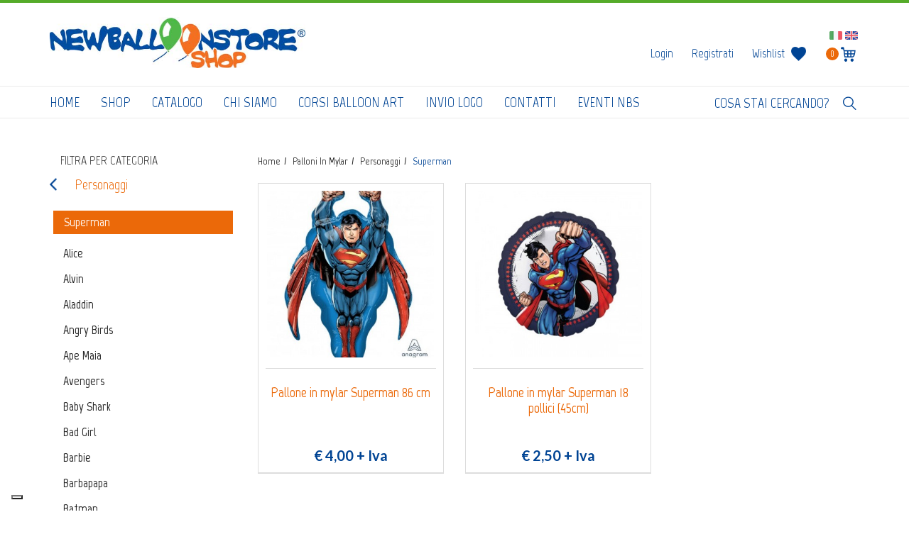

--- FILE ---
content_type: text/html; charset=UTF-8
request_url: https://www.newballoonstore.com/it/store/cat/3305/Superman.html
body_size: 10345
content:
    <!DOCTYPE html>
<html lang="it" dir="ltr">
    <head>
        <meta http-equiv="Content-type" content="text/html; charset=utf-8" />
        
        <title>Palloncini Superman</title>
        <meta name="description" 	content="Palloncini Superman" />
        <meta name="keywords"    	content="Palloncini, Vendita Palloncini, Palloncini Pubblicitari, Gas elio, Palloncini con stampa, Palloncini personalizzati, Palloncini giganti, Accessori per palloncini, Allestimenti con palloncini, Mongolfiere, Dirigibili, Pubblicità aerostatica, Feste, sculture con palloncini, eventi con palloncini, qualatex, mylar, foil, latex balloons, palloncini biodegradabili" />
        <meta http-equiv="content-language" id="lang-site" content="it">

        <meta name="generator" content="UCKL4" />

                <meta property="og:url" content="https://www.newballoonstore.com/it/store/cat/3305/Superman.html" />
        <meta property="og:title" content="Palloncini Superman" />
        <meta property="og:description" content="Palloncini Superman" />
        <meta name="viewport" content="width=device-width, initial-scale=1.0" />
        
        
                                <link href="/news/rss" rel="alternate" type="application/rss+xml" title="News RSS Feed" />
        <link rel="alternate" hreflang="en" href="https://www.newballoonstore.com/en/store/cat/3305/Superman.html" /> 

        <link rel="icon" type="image/png" href="https://www.newballoonstore.com/file/favicon_2.png">
        <!--[if lt IE 9]>
        <script src="https://oss.maxcdn.com/libs/html5shiv/3.7.0/html5shiv.js"></script>
        <script src="https://oss.maxcdn.com/libs/respond.js/1.4.2/respond.min.js"></script>
        <![endif]-->

        <link href="/ci_javascript_new/bootstrap310/css/bootstrap.min.css" rel="stylesheet"  />

        
        <link rel="stylesheet" type="text/css" href="/ci_grafica_new/css_general_production4/base_v2.min.css?ve=2026012205"  />
        <link rel="stylesheet" type="text/css" href="/ci_grafica_new/paypal/cardfields.css?v=1.0"/>
        <link rel="stylesheet" href="/template/_default/index/css-celeste.min.css?2026012205" type="text/css" />

                            <script type="text/javascript" src="//ajax.googleapis.com/ajax/libs/jquery/1.10.2/jquery.min.js"></script>
            <script type="text/javascript" src="//ajax.googleapis.com/ajax/libs/jqueryui/1.10.2/jquery-ui.min.js"></script>
        
                

        
        
            <script type="text/javascript" src="/ci_javascript_new/slick/slick.min.js"></script>
            <link rel="stylesheet" type="text/css" href="/ci_javascript_new/slick/slick.css"  />

        
        <script src="/ci_javascript_new/plugin/jquery.zoom.min.js"></script>

        <script src="/ci_javascript_new/plugin/alertifyjs/alertify.min.js"></script>
        <link rel="stylesheet" type="text/css" href="/ci_javascript_new/plugin/alertifyjs/css/alertify.min.css"  />
        <link rel="stylesheet" type="text/css" href="/ci_javascript_new/plugin/alertifyjs/css/themes/default.min.css"  />

        <script type="text/javascript">
            $(function() {
                var msgAlert = false;
                if(getParameterByName("error"))
                    msgAlert = getParameterByName("error");

                var destination = false;


                if(getParameterByName("clean")){
                    itemName = getParameterByName("clean");
                    localStorage.removeItem(itemName);

                    if(getParameterByName("redirect")){
                        destination = getParameterByName("redirect");
                    }

                }

                if(getParameterByName("msg-response"))
                    msgAlert = getParameterByName("msg-response");

                if(msgAlert){

                    if( destination !== false ){

                        setTimeout(function(){
                            alertify.alert( '',  msgAlert, function(){
                                window.location.href = destination;
                            } );
                        },400);

                    } else {
                        setTimeout(function(){
                            alertify.alert( '',  msgAlert );
                        },400);
                    }


                }
            });
            function onEndRequest(sender) {

                var element = angular.element(document.getElementById(sender));

                var isInitialized = element.injector();
                if (!isInitialized) {
                    angular.bootstrap(element, ['myAppAngular']);


                }else{
                    isInitialized.invoke(function($rootScope, $compile, $document) {
                        var scope = angular.element(document.getElementById(sender)).scope();
                        $compile(element)($rootScope);
                        $rootScope.$digest();
                    });
                }
            }
        </script>

        <!-- Google tag (gtag.js) -->
<script async src="https://www.googletagmanager.com/gtag/js?id=UA-810047-2"></script>
<script>
window.dataLAyer = window.dataLayer || [];
function gtag(){dataLAyer.push(arguments);}
gtag('js', new Date());

gtag('config', 'UA-810047-2');
</script>


<!-- Google Code per il tag di remarketing -->
<!--------------------------------------------------
I tag di remarketing possono non essere associati a informazioni di identificazione personale o inseriti in pagine relative a categorie sensibili. Ulteriori informazioni e istruzioni su come impostare il tag sono disponibili alla pagina: http://google.com/ads/remarketingsetup
--------------------------------------------------->
<script type="text/javascript">
/* <![CDATA[ */
var google_conversion_id = 1072283250;
var google_custom_params = window.google_tag_params;
var google_remarketing_only = true;
/* ]]> */
</script>
<script type="text/javascript" src="//www.googleadservices.com/pagead/conversion.js">
</script>
<noscript>
<div style="display:inline;">
<img height="1" width="1" style="border-style:none;" alt="" src="//googleads.g.doubleclick.net/pagead/viewthroughconversion/1072283250/?guid=ON&amp;script=0"/>
</div>
</noscript>
<link rel="apple-touch-icon" href="https://www.newballoonstore.com/file/touch-icon.png">

<!-- Meta Pixel Code -->
<script>
!function(f,b,e,v,n,t,s)
{if(f.fbq)return;n=f.fbq=function(){n.callMethod?
n.callMethod.apply(n,arguments):n.queue.push(arguments)};
if(!f._fbq)f._fbq=n;n.push=n;n.loaded=!0;n.version='2.0';
n.queue=[];t=b.createElement(e);t.async=!0;
t.src=v;s=b.getElementsByTagName(e)[0];
s.parentNode.insertBefore(t,s)}(window, document,'script',
'https://connect.facebook.net/en_US/fbevents.js');
fbq('init', '835266667739460');
fbq('track', 'PageView');
</script>
<noscript><img height="1" width="1" style="display:none"
src="https://www.facebook.com/tr?id=835266667739460&ev=PageView&noscript=1"
/></noscript>
<!-- End Meta Pixel Code -->

<meta name="facebook-domain-verification" content="4xzjz1t9ofht0jum2s7vjiv3zej35n" /><!-- Facebook Pixel Code -->
<script>
!function(f,b,e,v,n,t,s)
{if(f.fbq)return;n=f.fbq=function(){n.callMethod?
n.callMethod.apply(n,arguments):n.queue.push(arguments)};
if(!f._fbq)f._fbq=n;n.push=n;n.loaded=!0;n.version='2.0';
n.queue=[];t=b.createElement(e);t.async=!0;
t.src=v;s=b.getElementsByTagName(e)[0];
s.parentNode.insertBefore(t,s)}(window, document,'script',
'https://connect.facebook.net/en_US/fbevents.js');
fbq('init', '101717870664127');
fbq('track', 'PageView');
</script>
<noscript><img height="1" width="1" style="display:none"
src="https://www.facebook.com/tr?id=101717870664127&ev=PageView&noscript=1"
/></noscript>
<!-- End Facebook Pixel Code -->                <script type="text/javascript">
                    var verifyCallbackGCaptcha = function(response) {
                        console.log("[verifyCallbackGCaptcha] " + response);

                        $("#grecaptcha").closest('form').find('input[type=submit]').prop( "disabled", false );

                        $("#recaptcha").val(response);
                                            };
                    var onloadCallbackGCaptcha = function() {

                        $("#grecaptcha").closest('form').find('input[type=submit]').prop( "disabled", true );
  
                        grecaptcha.render('grecaptcha', {
                            'sitekey' : '6LdS9qghAAAAAPhlPpvwFXwe_8QAs5E2G_tPk8OX',
                            'callback': verifyCallbackGCaptcha,
                            'hl': 'it'
                        });
                    };
                </script>
                
                    <script
                        src="https://www.paypal.com/sdk/js?client-id=ATKCu9RC1_UnpfpskkObw5bgTMoRPaHoan-Dz-2hl88NaISK1hyY_zoC1thdtDbefigKBDBQqO8Bxyr2&currency=EUR&components=messages"
                        data-namespace="PayPalSDK">
                    </script>
                    
    </head>

<body ng-app="myAppAngular" class="lang-it   page-id0  ">
<link rel="apple-touch-icon" sizes="114×114" href="/file/touch-icon-114×114.png" />
<link rel="apple-touch-icon" sizes="72×72" href="/file/touch-icon-114×114.png" />
<link rel="apple-touch-icon" href="/file/touch-icon-114×114.png" />
<script type="text/javascript">
    $(document).ready(function(){
        $("b.caret").parent('a').mouseover(function(){
            $(this).closest('li').addClass('opened');
            $(".opened").mouseleave(function(){
                $(this).removeClass('opened'); 
            });
        });
        if ($(window).width() <= 2000){
            $(".store_list .news-col").css({'margin-bottom':'20px'});
    	}
        $(".btn-filter-categories, .btn-filter-menu").on('click',function(){
            $(".btn-filter-categories img, .btn-filter-menu img").toggleClass('btn-rotate');
        });
        //$(".store_text_category img:first-of-type").unwrap("<p></p>");
        //$(".store_text_category p:first-of-type img").unwrap("<p></p>");
    });
</script>
<header>
    <div class="header-container">
        <div class="container-top">
            <div class="sup-header">
                <div class="container">
                    <button class="navbar-toggle menuOpen"> 
                        <span class="sr-only">Toggle navigation</span> 
                        <span class="icon-bar"></span> 
                        <span class="icon-bar"></span> 
                        <span class="icon-bar"></span>
                    </button>
                    <div id="menu-mobile">
                        <button class="navbar-toggle menuClose">
                            <span class="glyphicon glyphicon-remove"></span>
                        </button>
                        <ul id="menuDropdownMobile" class=""><li ><a href="https://www.newballoonstore.com/it/home.html">Home</a></li><li ><a href="https://www.newballoonstore.com/it/shop.html">shop</a><ul class="dropdown-menuUL-mobile"></ul></li><li ><a href="https://www.newballoonstore.com/it/scarica-catalogo.html">catalogo</a></li><li ><a href="https://www.newballoonstore.com/it/chi-siamo.html">chi siamo</a></li><li ><a href="https://www.newballoonstore.com/it/eventi-corsi.html">corsi balloon art</a></li><li ><a href="https://www.newballoonstore.com/it/invio-grafica.html">invio logo</a></li><li ><a href="https://www.newballoonstore.com/it/contatti.html">contatti</a></li><li ><a href="https://www.newballoonstore.com/it/news.html">eventi nbs</a><ul class="dropdown-menuUL-mobile"></ul></li></ul>                        <div class="right-services">
                            <div class='lingue' style=''><a class="active" id="lang-icon-it" href="https://www.newballoonstore.com/lingua/index/1"><img src="/ci_grafica_new/flags/small/it.png" alt="italian" /></a><a  id="lang-icon-en" href="https://www.newballoonstore.com/en/store/cat/3305/Superman.html"><img src="/ci_grafica_new/flags/small/en.png" alt="english" /></a></div><div class='clearBoth'></div>                            <div class="login-top text-right"><div class='portal_login'><a class="btn portal_login_login" 	href="/login">Login</a><a class="btn portal_login_register" href="/registration">Registrati</a></div>

</div>
                            <div class="servicemenu-container text-right">
                                <div class="box-top-head cartlink"><span class="store_cart_static_items">0</span>
                                    <a class="cart" href="/cart"></a>
                                </div>
                                <a href="/store/wishlist" class="btn-wish">
                                    <p>Wishlist</p>
                                    <img src="/file/wish-heart_button.png" alt="icon">
                                </a>
                            </div>
                            
                            <div class="search-top"><form action="/it/store/index" method="get" accept-charset="utf-8" title="search form" class="form-search form-search-store">
	<input type="text" id="cerca_store_product" name="q" placeholder="Cosa stai cercando?" value="" maxlength="100" class="search_input input-medium search-query" />
	<input type="submit" value="Cerca"  class="search_submit btn" />
</form></div>
                        </div>
                    </div>
                    <div class="row">
                        <div class="col-md-4 col-sm-6">
                            <div id="header1" class="column"><div id="box_1-0-0-1" class="box_layout box_layout_logo" ><div id="img_1" class="logo"><h1><a href="https://www.newballoonstore.com/it"><img data-zoom-image="/file/logo-newballoonstore/logo-palloncini-newballoonstore.jpg" data-original="/file/logo-newballoonstore/logo-palloncini-newballoonstore.jpg" src="https://www.newballoonstore.com/file/logo-newballoonstore/logo-palloncini-newballoonstore.jpg" alt="logo-palloncini-newballoonstore" class="thumb_logo image-size-original" data-title="no"/></a></h1></div>

</div></div>
                        </div>
                        <div class="col-md-8 col-sm-12 right-services text-right hidden-sm hidden-xs">
                            <div class='lingue' style=''><a class="active" id="lang-icon-it" href="https://www.newballoonstore.com/lingua/index/1"><img src="/ci_grafica_new/flags/small/it.png" alt="italian" /></a><a  id="lang-icon-en" href="https://www.newballoonstore.com/en/store/cat/3305/Superman.html"><img src="/ci_grafica_new/flags/small/en.png" alt="english" /></a></div><div class='clearBoth'></div>                            <div class="login-top text-right"><div class='portal_login'><a class="btn portal_login_login" 	href="/login">Login</a><a class="btn portal_login_register" href="/registration">Registrati</a></div>

</div>
                            <a href="/store/wishlist" class="btn-wish">
                                <p>Wishlist</p>
                                <img src="/file/wish-heart_button.png" alt="icon">
                            </a>
                            <div class="servicemenu-container text-right">
                                <div class="box-top-head cartlink"><span class="store_cart_static_items">0</span>
                                    <a class="cart" href="/cart"></a>
                                </div>
                            </div>
                        </div>
                    </div>
                </div>
            </div>
            <div class="container inf-header">
                <div class="row">
                    <div class="col-md-9 col-sm-12 menu-cont"><ul id="menuDropdown" class="menu nav"><li ><a href="https://www.newballoonstore.com/it/home.html">Home</a></li><li ><a href="https://www.newballoonstore.com/it/shop.html">shop</a><ul class="dropdown-menuUL"></ul></li><li ><a href="https://www.newballoonstore.com/it/scarica-catalogo.html">catalogo</a></li><li ><a href="https://www.newballoonstore.com/it/chi-siamo.html">chi siamo</a></li><li ><a href="https://www.newballoonstore.com/it/eventi-corsi.html">corsi balloon art</a></li><li ><a href="https://www.newballoonstore.com/it/invio-grafica.html">invio logo</a></li><li ><a href="https://www.newballoonstore.com/it/contatti.html">contatti</a></li><li ><a href="https://www.newballoonstore.com/it/news.html">eventi nbs</a><ul class="dropdown-menuUL"></ul></li></ul></div>
                    <div class="col-md-3 col-sm-12 search-top text-right"><form action="/it/store/index" method="get" accept-charset="utf-8" title="search form" class="form-search form-search-store">
	<input type="text" id="cerca_store_product" name="q" placeholder="Cosa stai cercando?" value="" maxlength="100" class="search_input input-medium search-query" />
	<input type="submit" value="Cerca"  class="search_submit btn" />
</form></div>
                </div>
            </div>
        </div>
    </div>
</header>
<div class="pagina">
    <div class="container body-container clearfix"> <!--style="padding:0"-->
        <div class="row">
            <div class="col-sm-12 text-right mh">
                <button type="button" class=" btn-filter-categories navbar-toggle collapsed toggle-sidebar" data-toggle="collapse" data-target="#filtri-spalla" aria-expanded="false">
                    <img src="/file/filter_shop.png"/>
                </button>
            </div>
            <div id="sidebar" class="column col-md-3 col-sm-5 filterable">
                <div id="filtri-spalla" class="navbar-collapse collapse" style="max-height:100%;"><div id="box_234-0-0-3" class="box_layout box_layout_store_filter" ><div class="row"><div class=' advanced-filter advanced-filter-category'><h2>Filtra per categoria</h2><div class="back"><a href="https://www.newballoonstore.com/it/store/cat/2971/Personaggi.html"><span class='glyphicon glyphicon-chevron-left'></span>Personaggi</a></div><div class='category'><h4>Superman</h4></div><div class='advanced-filter-content'><div class="group"><a href="https://www.newballoonstore.com/it/store/cat/3264/Alice.html">Alice</a></div><div class="group"><a href="https://www.newballoonstore.com/it/store/cat/3233/Alvin.html">Alvin</a></div><div class="group"><a href="https://www.newballoonstore.com/it/store/cat/3263/Aladdin.html">Aladdin</a></div><div class="group"><a href="https://www.newballoonstore.com/it/store/cat/3265/Angry-Birds.html">Angry  Birds</a></div><div class="group"><a href="https://www.newballoonstore.com/it/store/cat/3266/Ape-Maia.html">Ape Maia</a></div><div class="group"><a href="https://www.newballoonstore.com/it/store/cat/3267/Avengers.html">Avengers</a></div><div class="group"><a href="https://www.newballoonstore.com/it/store/cat/3268/Baby-Shark.html">Baby Shark</a></div><div class="group"><a href="https://www.newballoonstore.com/it/store/cat/3367/Bad-Girl.html">Bad Girl</a></div><div class="group"><a href="https://www.newballoonstore.com/it/store/cat/3270/Barbie.html">Barbie</a></div><div class="group"><a href="https://www.newballoonstore.com/it/store/cat/3269/Barbapapa.html">Barbapapa</a></div><div class="group"><a href="https://www.newballoonstore.com/it/store/cat/3260/Batman.html">Batman</a></div><div class="group"><a href="https://www.newballoonstore.com/it/store/cat/3213/Bing.html">Bing</a></div><div class="group"><a href="https://www.newballoonstore.com/it/store/cat/3271/Blaze.html">Blaze</a></div><div class="group"><a href="https://www.newballoonstore.com/it/store/cat/3272/Bob-Builder.html">Bob Builder</a></div><div class="group"><a href="https://www.newballoonstore.com/it/store/cat/3275/Cry-Babies.html">Cry Babies</a></div><div class="group"><a href="https://www.newballoonstore.com/it/store/cat/3254/Cars.html">Cars</a></div><div class="group"><a href="https://www.newballoonstore.com/it/store/cat/3274/Capitan-Marvel.html">Capitan Marvel</a></div><div class="group"><a href="https://www.newballoonstore.com/it/store/cat/3273/Calimero.html">Calimero</a></div><div class="group"><a href="https://www.newballoonstore.com/it/store/cat/3368/Cocomelon.html">Cocomelon</a></div><div class="group"><a href="https://www.newballoonstore.com/it/store/cat/3276/Dora.html">Dora</a></div><div class="group"><a href="https://www.newballoonstore.com/it/store/cat/3277/Doraemon.html">Doraemon</a></div><div class="group"><a href="https://www.newballoonstore.com/it/store/cat/3278/Dott-Peluche.html">Dott. Peluche</a></div><div class="group"><a href="https://www.newballoonstore.com/it/store/cat/3281/Dumbo.html">Dumbo</a></div><div class="group"><a href="https://www.newballoonstore.com/it/store/cat/3279/Dragon-Ball.html">Dragon Ball</a></div><div class="group"><a href="https://www.newballoonstore.com/it/store/cat/3280/Duggee.html">Duggee</a></div><div class="group"><a href="https://www.newballoonstore.com/it/store/cat/3074/Frozen.html">Frozen</a></div><div class="group"><a href="https://www.newballoonstore.com/it/store/cat/3234/Gumball.html">Gumball</a></div><div class="group"><a href="https://www.newballoonstore.com/it/store/cat/3282/Harry-Potter.html">Harry Potter</a></div><div class="group"><a href="https://www.newballoonstore.com/it/store/cat/3284/Ironman.html">Ironman</a></div><div class="group"><a href="https://www.newballoonstore.com/it/store/cat/3285/Ladybug.html">Ladybug</a></div><div class="group"><a href="https://www.newballoonstore.com/it/store/cat/3286/Lol.html">Lol</a></div><div class="group"><a href="https://www.newballoonstore.com/it/store/cat/3167/Lol-Surprise.html">Lol Surprise</a></div><div class="group"><a href="https://www.newballoonstore.com/it/store/cat/3369/Maribel.html">Maribel</a></div><div class="group"><a href="https://www.newballoonstore.com/it/store/cat/3072/Masha-E-Orso.html">Masha E Orso</a></div><div class="group"><a href="https://www.newballoonstore.com/it/store/cat/3334/Me-Contro-Te.html">Me Contro Te</a></div><div class="group"><a href="https://www.newballoonstore.com/it/store/cat/3256/Minion.html">Minion</a></div><div class="group"><a href="https://www.newballoonstore.com/it/store/cat/3287/Mickey.html">Mickey</a></div><div class="group"><a href="https://www.newballoonstore.com/it/store/cat/3288/Minnie.html">Minnie</a></div><div class="group"><a href="https://www.newballoonstore.com/it/store/cat/3289/Mulan.html">Mulan</a></div><div class="group"><a href="https://www.newballoonstore.com/it/store/cat/3071/Nemo-dory.html">Nemo-dory</a></div><div class="group"><a href="https://www.newballoonstore.com/it/store/cat/3290/Oceania.html">Oceania</a></div><div class="group"><a href="https://www.newballoonstore.com/it/store/cat/3259/Peppa-Pig.html">Peppa Pig</a></div><div class="group"><a href="https://www.newballoonstore.com/it/store/cat/3365/Pokemon.html">Pokemon</a></div><div class="group"><a href="https://www.newballoonstore.com/it/store/cat/3257/Principesse.html">Principesse</a></div><div class="group"><a href="https://www.newballoonstore.com/it/store/cat/3283/Puffi.html">Puffi</a></div><div class="group"><a href="https://www.newballoonstore.com/it/store/cat/3135/PJ-Mask.html">PJ Mask</a></div><div class="group"><a href="https://www.newballoonstore.com/it/store/cat/3077/Puffi.html">Puffi</a></div><div class="group"><a href="https://www.newballoonstore.com/it/store/cat/3075/Pow-Patrol.html">Pow Patrol</a></div><div class="group"><a href="https://www.newballoonstore.com/it/store/cat/3291/Re-Leone.html">Re Leone</a></div><div class="group"><a href="https://www.newballoonstore.com/it/store/cat/3292/Sam-Pompiere.html">Sam Pompiere</a></div><div class="group"><a href="https://www.newballoonstore.com/it/store/cat/3293/Sirenetta.html">Sirenetta</a></div><div class="group"><a href="https://www.newballoonstore.com/it/store/cat/3253/Scooby-Doo.html">Scooby-Doo</a></div><div class="group"><a href="https://www.newballoonstore.com/it/store/cat/3295/Spongebob.html">Spongebob</a></div><div class="group"><a href="https://www.newballoonstore.com/it/store/cat/3258/Spiderman.html">Spiderman</a></div><div class="group"><a href="https://www.newballoonstore.com/it/store/cat/3304/Superman.html">Superman</a></div><div class="group"><a href="https://www.newballoonstore.com/it/store/cat/3294/Sofia.html">Sofia</a></div><div class="group"><a href="https://www.newballoonstore.com/it/store/cat/3366/Sonic.html">Sonic</a></div><div class="group"><a href="https://www.newballoonstore.com/it/store/cat/3296/Strawberry.html">Strawberry</a></div><div class="group"><a href="https://www.newballoonstore.com/it/store/cat/3305/Superman.html" class="active">Superman</a></div><div class="group"><a href="https://www.newballoonstore.com/it/store/cat/3255/Super-Mario.html">Super Mario</a></div><div class="group"><a href="https://www.newballoonstore.com/it/store/cat/3070/Star-Wars.html">Star Wars</a></div><div class="group"><a href="https://www.newballoonstore.com/it/store/cat/3081/Trolls.html">Trolls</a></div><div class="group"><a href="https://www.newballoonstore.com/it/store/cat/3299/Toy-Story.html">Toy Story</a></div><div class="group"><a href="https://www.newballoonstore.com/it/store/cat/3298/Tinkerbell.html">Tinkerbell</a></div><div class="group"><a href="https://www.newballoonstore.com/it/store/cat/3297/Teletubbies.html">Teletubbies</a></div><div class="group"><a href="https://www.newballoonstore.com/it/store/cat/3301/Tweety.html">Tweety</a></div><div class="group"><a href="https://www.newballoonstore.com/it/store/cat/3300/Turtles.html">Turtles</a></div><div class="group"><a href="https://www.newballoonstore.com/it/store/cat/3302/Vampirina.html">Vampirina</a></div><div class="group"><a href="https://www.newballoonstore.com/it/store/cat/3303/Winnie-Pooh.html">Winnie Pooh</a></div><div class="group"><a href="https://www.newballoonstore.com/it/store/cat/3193/Unicorno.html">Unicorno</a></div></div></div><div class=' advanced-filter advanced-filter-prices advanced-filter-collapse'><h2>Filtra per prezzo<span class="glyphicon glyphicon-chevron-up"></span><span class="glyphicon glyphicon-chevron-down"></span></h2><div class='advanced-filter-content'><div class="group"><input type="radio" name="rangePrezzo" value="0-1" class="checkboxFilter" data-filter="p" /><span class="checkbox "> 0,00 - 1,00</span></div><div class="group"><input type="radio" name="rangePrezzo" value="3-4" class="checkboxFilter" data-filter="p" /><span class="checkbox "> 3,00 - 4,00</span></div><div class="group"><input type="radio" name="rangePrezzo" value="4-5" class="checkboxFilter" data-filter="p" /><span class="checkbox "> 4,00 - 5,00</span></div></div></div><div class=' advanced-filter advanced-filter-order advanced-filter-collapse'><h2>Ordina per<span class="glyphicon glyphicon-chevron-up"></span><span class="glyphicon glyphicon-chevron-down"></span></h2><div class='advanced-filter-content'><div class="group"><input type="radio" name="orderBy" value="pasc" class="checkboxFilter" data-filter="o" /><span class="checkbox "> Prezzo più basso</span></div><div class="group"><input type="radio" name="orderBy" value="pdesc" class="checkboxFilter" data-filter="o" /><span class="checkbox "> Prezzo più alto</span></div></div></div></div>

<script type="text/javascript">

    var urlFilter   = '';
    var rangePrezzi = '';
    function creoFilterStore(){
        attivoFiltriStore();
        queryFilterStore();
    }

    function attivoFiltriStore(scroll){
        urlFilter = '';
        $(".checkboxFilter:checked").each(function(){
            var item    = $(this);
            var gruppo  = item.data("filter");
            var valore  = item.val();
            urlFilter  += gruppo+':'+valore+',';

            var box = $(this).parents(".advanced-filter-collapse").addClass("visible");

            if(scroll){
                box.animate({scrollTop: $(this).parent().position().top-60},200);
            }
        });
    }

    function queryFilterStore(){
        //document.location.replace("/it/store/index/3305?args="+urlFilter);
        window.history.replaceState("", "","/it/store/index/3305?args="+urlFilter);
        $("#center").html('<div class="spinner"> <div class="bounce1"></div> <div class="bounce2"></div> <div class="bounce3"></div></div>');
        $("#center").load("/it/store/index/3305?args="+urlFilter+"&refreshAjax=yes");
        var posCenter   = $('#center').offset();
        var posTop      = $(window).scrollTop();
        if(posTop > posCenter.top){
            $('html, body').animate({scrollTop:(posCenter.top-60)});
        }
    }

    $(function(){
        $(".advanced-filter .group span").click(function(){
            cbt = $(this).parent().find("input");

            if(cbt.is(":radio")){
                $(this).closest(".advanced-filter").find(".checkbox").removeClass("active");
            }

            if(cbt.is(":checked")){
                $(this).removeClass("active");
                cbt.prop('checked',false);
            }else{
                $(this).addClass("active");
                cbt.prop('checked',true);
            }
            creoFilterStore();
        });


        $(".advanced-filter h2").click(function(){
            $(this).parents(".advanced-filter-collapse").toggleClass("visible");
        });
        attivoFiltriStore(true);
    });

    function resetFilter(){
        $(".advanced-filter input").prop('checked',false);
        $(".advanced-filter input").parent().find('span').removeClass("visible");
    }

</script>
</div></div>
            </div>
            <div class="col-md-9 col-sm-7 container-center">
                <div id="center"><ul class="breadcrumb" itemscope itemtype="http://schema.org/BreadcrumbList" ><li itemprop="itemListElement" itemscope itemtype="http://schema.org/ListItem"  ><a itemprop="item" href="/" title="Home" ><span itemprop="name"> Home </span><meta itemprop="position" content="0" /></a></li><li itemprop="itemListElement" itemscope itemtype="http://schema.org/ListItem" ><a itemprop="item" href="/it/store/cat/1559/Palloni-In-Mylar.html" title="Palloni In Mylar"><span itemprop="name">Palloni In Mylar</span><meta itemprop="position" content="1" /></a></li><li itemprop="itemListElement" itemscope itemtype="http://schema.org/ListItem" ><a itemprop="item" href="/it/store/cat/2971/Personaggi.html" title="Personaggi"><span itemprop="name">Personaggi</span><meta itemprop="position" content="2" /></a></li><li itemprop="itemListElement" itemscope itemtype="http://schema.org/ListItem" ><span itemprop="item" ><span itemprop="name">Superman</span><meta itemprop="position" content="3" /></span></li></ul>
<div class="store_list"><div class="row"><div class="store_row span4 col-md-4 "><div class="padd">
    
    <div class="border">
        <div class="store_image"><a href="https://www.newballoonstore.com/it/store/20172/superman-pallone-in-mylar-superman-86-cm.html"><img data-zoom-image="/file/prodotti/mylar/personaggi/superman/style-400-400-cc/supermansupershape-86cm.jpg" data-original="/file/prodotti/mylar/personaggi/superman/supermansupershape-86cm.jpg" src="https://www.newballoonstore.com/file/prodotti/mylar/personaggi/superman/style-400-400-cc/supermansupershape-86cm.jpg" alt="supermansupershape-86cm" class="thumb image-size-style-400-400-cc" data-title="no"/></a><!--<a href="/it/store/20172/superman-pallone-in-mylar-superman-86-cm.html" class="btn discover-more dm-grid"></a>--></div>
        <div class="bottom-container">
            <h2 class="store_title">
                <a href="/it/store/20172/superman-pallone-in-mylar-superman-86-cm.html">Pallone in mylar Superman 86 cm</a>
            </h2>
            <div class="store_price"><span>€ 4,00</span> + Iva</div>
        </div>
    </div>
</div></div><div class="store_row span4 col-md-4 "><div class="padd">
    
    <div class="border">
        <div class="store_image"><a href="https://www.newballoonstore.com/it/store/20173/superman-pallone-in-mylar-superman-18-pollici-45cm.html"><img data-zoom-image="/file/prodotti/mylar/personaggi/superman/style-400-400-cc/supermantondo-18.jpg" data-original="/file/prodotti/mylar/personaggi/superman/supermantondo-18.jpg" src="https://www.newballoonstore.com/file/prodotti/mylar/personaggi/superman/style-400-400-cc/supermantondo-18.jpg" alt="supermantondo-18" class="thumb image-size-style-400-400-cc" data-title="no"/></a><!--<a href="/it/store/20173/superman-pallone-in-mylar-superman-18-pollici-45cm.html" class="btn discover-more dm-grid"></a>--></div>
        <div class="bottom-container">
            <h2 class="store_title">
                <a href="/it/store/20173/superman-pallone-in-mylar-superman-18-pollici-45cm.html">Pallone in mylar Superman 18 pollici (45cm)</a>
            </h2>
            <div class="store_price"><span>€ 2,50</span> + Iva</div>
        </div>
    </div>
</div></div></div>
</div>


<div class="clearBoth"></div>
<div class="paginationDiv"></div><div class="clearBoth"></div>
<script type="text/javascript">
	function storeReloadFilter() {
		newurl = updateURLParameter(window.location.href,'sort',$("#storeOrderBy").val());
		newurl = updateURLParameter(newurl,'per_page','');
		if($("#storeBrandBy").length){
			newurl = updateURLParameter(newurl,'brand',$("#storeBrandBy").val());
		}
		if($("#storeCategoryBy").length){
			newurl = updateURLParameter(newurl,'category',$("#storeCategoryBy").val());
		}
		window.location.replace(newurl);
	}
</script></div>
            </div>
        </div>
    </div>
</div>
<footer>
    <div class="container-footer">
        <div id="footer" class="column"><div id="box_60-0-0-6" class="box_layout box_layout_custom alignCenter" ><!-- HTML/JS CUSTOM -->
<section class="speed-info">
    <div class="container mauto">
        <div class="row">
        
            <div class="col-md-4 col-sm-4 col-xs-4 block-si">
                <div class="bgc">
                    <img data-zoom-image="/file/speed-info/cambio-reso.png" data-original="/file/speed-info/cambio-reso.png" src="https://www.newballoonstore.com/file/speed-info/cambio-reso.png" alt="cambio-reso" class="thumb image-size-original" data-title="no"/>
                    <h6>Cambio e reso facile</h6>
                    <div class="over">
                        <span>Semplice e immediato</span>
                    </div>
                </div>
            </div>
        
            <div class="col-md-4 col-sm-4 col-xs-4 block-si">
                <div class="bgc">
                    <img data-zoom-image="/file/speed-info/pagamento.png" data-original="/file/speed-info/pagamento.png" src="https://www.newballoonstore.com/file/speed-info/pagamento.png" alt="pagamento" class="thumb image-size-original" data-title="no"/>
                    <h6>Pagamenti sicuri</h6>
                    <div class="over">
                        <span>Paypal, bonifico, carta di credito</span>
                    </div>
                </div>
            </div>
        
            <div class="col-md-4 col-sm-4 col-xs-4 block-si">
                <div class="bgc">
                    <img data-zoom-image="/file/speed-info/trasporti.png" data-original="/file/speed-info/trasporti.png" src="https://www.newballoonstore.com/file/speed-info/trasporti.png" alt="trasporti" class="thumb image-size-original" data-title="no"/>
                    <h6>Consegna a domicilio</h6>
                    <div class="over">
                        <span>Consegna veloce, dalle 24 alle 72 ore</span>
                    </div>
                </div>
            </div>
        
    </div>
    </div>
</section></div><div class="box_layout box_layout_column" ><div class="container footer-content clearfix"><div id="layout_columns_134" class="layout_columns clearfix"><div id="tab_0_134" class="col tab_content134 tab_content span6  col-md-6" ><div id="box_19-0-0-0" class="box_layout box_layout_testo business-short-informations alignLeft" ><div class="layout_text">
	<div class="layout_text_title"></div>
	<div class="layout_text_image"> <!-- margin20Right--><div id="img_19" class="imageText"><div class="layout_image"><a href="https://www.newballoonstore.com/it/home.html"><img data-zoom-image="./file/logo_footer_newballoon.png" data-original="./file/logo_footer_newballoon.png" src="https://www.newballoonstore.com/file/logo_footer_newballoon.png" alt="logo footer newballoon" class="thumb image-size-original" data-title="no"/></a></div></div></div>
	<div class="clearfix"></div>
	<div class="layout_text_text"><p>Sito specializzato nella vendita online di palloncini, palloncini pubblicitari e articoli per feste.<br>G.R. Promotion srl<br>Viale C.Colombo 8, 20090 Trezzano sul Naviglio (Milano) Italy<br></p><p>Tel:&nbsp;<a href="tel:+39 0248403494"></a><a href="tel:+39 0248403494">+39 0248403494</a> &nbsp; - &nbsp; Fax: <a href="#">+39 0236551208</a> &nbsp;- &nbsp; e-mail:&nbsp;<a href="mailto:info@newballoonstore.com">info@newballoonstore.com</a></p></div>
</div>
<div class="clearfix"></div>
</div></div><div id="tab_1_134" class="col tab_content134 tab_content span6  col-md-6" ><div id="box_181-0-0-0" class="box_layout box_layout_column" ><div id="layout_columns_181" class="layout_columns clearfix"><div id="tab_0_181" class="col tab_content181 tab_content span12  col-sm-12" ><div id="box_18-0-0-0" class="box_layout box_layout_custom social-box" ><div class="mxwidth"><div class="social_links">
    <h1>Segui Newballoonstore sui principali social media</h1>
    
    <a href="https://www.facebook.com/palloncininewballoonstore"><img data-zoom-image="/file/social/b.png" data-original="/file/social/b.png" src="https://www.newballoonstore.com/file/social/b.png" alt="b" class="thumb image-size-original" data-title="no"/></a>
    
    <a href="https://www.instagram.com/newballoonstore/"><img data-zoom-image="/file/social/instgram_circle.png" data-original="/file/social/instgram_circle.png" src="https://www.newballoonstore.com/file/social/instgram_circle.png" alt="instgram_circle" class="thumb image-size-original" data-title="no"/></a>
    
    <a href="https://twitter.com/newballoonstor1"><img data-zoom-image="/file/social/twitter_social.png" data-original="/file/social/twitter_social.png" src="https://www.newballoonstore.com/file/social/twitter_social.png" alt="twitter_social" class="thumb image-size-original" data-title="no"/></a>
    
</div>
</div></div></div><div id="tab_1_181" class="col tab_content181 tab_content span12  col-sm-12" ><div id="box_135-0-0-0" class="box_layout box_layout_immagine payment-icons-box" ><div class="mxwidth"><div id="img_135" class="image"><div class="layout_image boxInline-image" style=""><img data-zoom-image="/file/icone-pagamenti/discover-network.png" data-original="/file/icone-pagamenti/discover-network.png" src="https://www.newballoonstore.com/file/icone-pagamenti/thumb/discover-network.png" alt="discover-network" class="thumb image-size-thumb" data-title="no"/></div><div class="layout_image boxInline-image" style=""><img data-zoom-image="./file/icone-pagamenti/master-card.png" data-original="./file/icone-pagamenti/master-card.png" src="https://www.newballoonstore.com/file/icone-pagamenti/thumb/master-card.png" alt="master-card" class="thumb image-size-thumb" data-title="no"/></div><div class="layout_image boxInline-image" style=""><img data-zoom-image="./file/icone-pagamenti/american-express.png" data-original="./file/icone-pagamenti/american-express.png" src="https://www.newballoonstore.com/file/icone-pagamenti/thumb/american-express.png" alt="american-express" class="thumb image-size-thumb" data-title="no"/></div><div class="layout_image boxInline-image" style=""><img data-zoom-image="/file/icone-pagamenti/paypal.png" data-original="/file/icone-pagamenti/paypal.png" src="https://www.newballoonstore.com/file/icone-pagamenti/thumb/paypal.png" alt="paypal" class="thumb image-size-thumb" data-title="no"/></div><div class="layout_image boxInline-image" style=""><img data-zoom-image="/file/icone-pagamenti/visa_.png" data-original="/file/icone-pagamenti/visa_.png" src="https://www.newballoonstore.com/file/icone-pagamenti/thumb/visa_.png" alt="visa " class="thumb image-size-thumb" data-title="no"/></div></div><div class="clearfix"></div>

</div></div></div></div><div class="clearBoth"></div>
</div></div></div><div class="clearBoth"></div>
</div></div><div id="box_193-0-0-6" class="box_layout box_layout_column newsletter-box" ><div class="container"><div id="layout_columns_193" class="layout_columns clearfix"><div id="tab_0_193" class="col tab_content193 tab_content span6  col-md-6" ><div id="box_194-0-0-0" class="box_layout box_layout_testo" ><div class="layout_text">
	<div class="layout_text_title"><h2>Iscriviti alla nostra newsletter per ricevere tutte le novità sui nostri colorati prodotti.</h2></div>
	<div class="layout_text_image pull-right"> <!-- margin20Left--></div>
	<div class="clearfix"></div>
	<div class="layout_text_text"></div>
</div>
<div class="clearfix"></div>
</div></div><div id="tab_1_193" class="col tab_content193 tab_content span6  col-md-6" ><div id="box_195-0-0-0" class="box_layout box_layout_mailchimp_form" ><div id="newsletter_id_195">
<form class="mc-form">
	<input type="hidden" value="5b89ef9c82" class="mc-list" />
	<div class="mc-field-group">
		<label for="email">Email</label>
		<input type="text" name="mcmail" class="mc-email" />
	</div>
	<div class="mc-button-div">
		<button type="button" name="subscribe" class="btn btn-success mc-button" data-loading-text="Loading..." onclick="newsletter_signin('newsletter_id_195')">Iscriviti</button>
	</div>
	<div class="mc-response hidden alert">
		<span></span>
	</div>
</form>
		
</div>
</div></div></div><div class="clearBoth"></div>
</div></div><div id="box_12-0-0-6" class="box_layout box_layout_submenu submenu" ><div class="container"><ul class="submenu nav nav-list"><li   ><a href="https://www.newballoonstore.com/it/condizioni-vendita.html">condizioni di vendita</a><span class="hidden">condizioni di vendita newballoonstore</span></li><li   ><a href="https://www.newballoonstore.com/it/pagamenti.html">pagamenti</a><span class="hidden"></span></li><li   ><a href="https://www.newballoonstore.com/it/_shipping.html">spedizioni</a><span class="hidden"></span></li><li   ><a href="https://www.newballoonstore.com/it/diritto-recesso.html">Diritto di recesso</a><span class="hidden"></span></li><li   ><a href="https://www.newballoonstore.com/it/contatti.html">contatti</a><span class="hidden"></span></li><li   ><a href="https://www.newballoonstore.com/it/i-nostri-store.html">i nostri store</a><span class="hidden"></span></li><li   ><a href="https://www.newballoonstore.com/it/diventa-newbaloonstore.html">diventa newbaloonstore</a><span class="hidden">Affiliazione al franchising newballoonstore</span></li><li   ><a href="https://www.newballoonstore.com/it/tabelle-colori.html">Tabella Colori</a><span class="hidden"></span></li><li   ><a href="https://www.newballoonstore.com/it/info-sulla-stampa.html">info sulla stampa</a><span class="hidden"></span></li><li   ><a href="https://www.newballoonstore.com/it/info-sui-kit.html">info sui kit</a><span class="hidden"></span></li><li   ><a href="https://www.newballoonstore.com/it/tabella-gonfiaggio-bombole-elio.html">Specifiche gas elio</a><span class="hidden"></span></li><li   ><a href="https://www.newballoonstore.com/it/_faq.html">faq</a><span class="hidden"></span></li></ul><div class="clearBoth"></div>


</div></div><div id="box_15-0-0-6" class="box_layout box_layout_testo footer_copyright" ><div class="layout_text">
	<div class="layout_text_title"></div>
	<div class="layout_text_image pull-right"> <!-- margin20Left--></div>
	<div class="clearfix"></div>
	<div class="layout_text_text"><p>© NEWBALLOONSTORE 2017 &nbsp; - &nbsp; P.IVA 09667960968 &nbsp; - &nbsp;Powered by <a href="http://www.softfobia.com/" target="blank">Softfobia</a></p>
<p><a href="https://www.iubenda.com/privacy-policy/34378482" class="iubenda-white no-brand iubenda-noiframe iubenda-embed iubenda-noiframe " title="Privacy Policy ">Privacy Policy</a><script type="text/javascript" data-cmp-info="6">(function (w,d) {var loader = function () {var s = d.createElement("script"), tag = d.getElementsByTagName("script")[0]; s.src="https://cdn.iubenda.com/iubenda.js"; tag.parentNode.insertBefore(s,tag);}; if(w.addEventListener){w.addEventListener("load", loader, false);}else if(w.attachEvent){w.attachEvent("onload", loader);}else{w.onload = loader;}})(window, document);</script>
<a href="https://www.iubenda.com/privacy-policy/34378482/cookie-policy" class="iubenda-white no-brand iubenda-noiframe iubenda-embed iubenda-noiframe " title="Cookie Policy ">Cookie Policy</a><script type="text/javascript" data-cmp-info="6">(function (w,d) {var loader = function () {var s = d.createElement("script"), tag = d.getElementsByTagName("script")[0]; s.src="https://cdn.iubenda.com/iubenda.js"; tag.parentNode.insertBefore(s,tag);}; if(w.addEventListener){w.addEventListener("load", loader, false);}else if(w.attachEvent){w.attachEvent("onload", loader);}else{w.onload = loader;}})(window, document);</script></p>
<p><script type="text/javascript" data-cmp-info="6">
var _iub = _iub || [];
_iub.csConfiguration = {"askConsentAtCookiePolicyUpdate":true,"floatingPreferencesButtonDisplay":"bottom-left","perPurposeConsent":true,"siteId":3587979,"whitelabel":false,"cookiePolicyId":34378482,"lang":"it", "banner":{ "acceptButtonDisplay":true,"closeButtonDisplay":false,"customizeButtonDisplay":true,"explicitWithdrawal":true,"listPurposes":true,"ownerName":"www.newballoonstore.com","position":"float-top-center","rejectButtonDisplay":true,"showPurposesToggles":true,"showTitle":false,"showTotalNumberOfProviders":true }};
</script><script type="text/javascript" src="https://cs.iubenda.com/autoblocking/3587979.js" data-cmp-ab="2" data-cmp-info="2"></script><script type="text/javascript" src="//cdn.iubenda.com/cs/iubenda_cs.js" charset="UTF-8" async="" data-cmp-ab="2" data-cmp-info="2"></script></p>

</div>
</div>
<div class="clearfix"></div>
</div></div>
    </div>
</footer>
<script type="text/javascript">
    $(window).load(function() {
        $(".store_menu_category-parent .glyphicon").on('click',function(){
            $(this).parent(".store_menu_category-parent").toggleClass('active');
        });
        $(".store_list_grid .row").children(".store_row").addClass('block-width-sm');
    });
</script>
<a href="javascript:btnGoTop()" class="btnGoTop">top</a>

<div id="fb-root"></div>

<script src="/ci_javascript_new/bootstrap310/js/bootstrap.min.js" type="text/javascript"></script>
<script type="text/javascript" src="/ci_javascript_new/production4/public_full_js.min.js"></script>



<script src="//maps.google.com/maps/api/js?v=3.exp&sensor=false&libraries=places&key=AIzaSyCYO2HF6IWzWWoyF61s8RS8F5Dpge_HMUA" type="text/javascript"></script>
<script type="text/javascript">
(function(d, s, id) {
  var js, fjs = d.getElementsByTagName(s)[0];
  if (d.getElementById(id)) return;
  js = d.createElement(s); js.id = id;
  js.src = "//connect.facebook.net/it_IT/all.js#xfbml=1&appId=835266667739460";
  fjs.parentNode.insertBefore(js, fjs);
}(document, 'script', 'facebook-jssdk'));
</script>



<script type="text/javascript">var switchTo5x=false;</script>
<script type="text/javascript" src="https://ws.sharethis.com/button/buttons.js"></script>
<script type="text/javascript">stLight.options({publisher: "9916baa2-f22d-487b-8c4d-3a5f8b10fb92", doNotHash: false, doNotCopy: false, hashAddressBar: false});</script>





<script src="https://www.google.com/recaptcha/api.js?onload=onloadCallbackGCaptcha&render=explicit" async defer></script>

</body>
</html>

--- FILE ---
content_type: text/css
request_url: https://www.newballoonstore.com/template/_default/index/css-celeste.min.css?2026012205
body_size: 13395
content:
@import url('https://fonts.googleapis.com/css?family=Lato:100,100i,300,300i,400,400i,700,700i,900,900i|Marvel:400,400i,700,700i');@font-face{font-family:'Marvel', sans-serif;src:url(Marvel.eot);src:local('Marvel'), url('Marvel.ttf') format('truetype');}body{font-family:'Lato', sans-serif;font-weight:400;}body,html{overflow-x:hidden;}*:active,*:focus{outline:0 none !important;}#div_admin_designer_toolbar{display:none !important;}a,p a{color:#eb6909;}a:hover,a:focus,p a:hover,p a:focus{color:#eb6909;}a:hover,a:focus,p a:hover,p a:focus,.btn:hover,.btn:focus{opacity:.8;text-decoration:none;}.layout_text_text p span strong{font-size:34px;font-family:'Marvel', sans-serif;color:#eb6909;}#fancybox-loading,.fancybox-close,.fancybox-next span,.fancybox-prev span{background-image:url(/template/_default/grafica/fancybox_sprite.png) !important;}.tab_content{padding:0;}@media only screen and (max-width: 767px){.tab_content{padding:0 15px;}}.mb20{margin-bottom:20px;}@media only screen and (max-width: 767px){.mb20{margin-bottom:15px;}}.layout_text_text,section ul li{font-size:17px;}@media only screen and (max-width: 767px){.layout_text_text,section ul li{font-size:14px;}}@media only screen and (max-width: 390px){.layout_text_text,section ul li{font-size:12.2px;}}.layout_text_text p button a,section ul li p button a{color:#fff;}.layout_text_text p a,section ul li p a{font-weight:700;display:inline-block;}.layout_text_text p a:hover,.layout_text_text p a:focus,section ul li p a:hover,section ul li p a:focus{color:#eb6909;}.layout_text_text p.description,section ul li p.description{color:#eb6909;text-transform:uppercase;font-family:'Marvel', sans-serif;font-size:25px;}p,.store_testo{margin:0;font-size:17px;}@media only screen and (max-width: 767px){p,.store_testo{font-size:14px;}}.pagina h1,.pageTitle{color:#eb6909;font-family:'Marvel', sans-serif;text-transform:uppercase;}@media only screen and (max-width: 767px){.pagina h1,.pageTitle{font-size:30px;}}@media only screen and (max-width: 495px){.pagina h1,.pageTitle{font-size:21px;margin-top:15px;}}@media only screen and (max-width: 495px){.h4,h4{font-size:15px;}}@media only screen and (max-width: 495px){.h3,h3{font-size:20px;}}.paragraph-separator{border-bottom:1px solid #ebebeb;margin-bottom:30px;}.paragraph-separator h1,.paragraph-separator h2{margin-top:0;}.nopb .banner-container{padding-bottom:0;}.short-paragraph-separator{margin:3px 0 0 30px;border-radius:0 30px 30px 30px;padding:0 20px 20px 20px;min-width:350px;}@media only screen and (max-width: 991px){.short-paragraph-separator{padding-left:0;margin-left:0;}}.short-paragraph-separator ul{list-style:none;}.col-padding{padding:30px;}.col-padding.map-content .col-md-6{padding:0;}@media only screen and (max-width: 991px){.col-padding{padding:30px 0 0;}}@media only screen and (max-width: 991px){.block-width-sm{max-width:400px;margin:auto;}}@media {.container-menu{display:none;}}.cta-btn{text-decoration:none;text-transform:uppercase;font-weight:700;font-size:16px;color:#fff;border:0 none;padding:10px 35px;border-radius:20px;display:inline-block;}@media only screen and (max-width: 590px){.cta-btn{font-size:15px;}}.cta-btn:hover{opacity:.8;color:#fff;}.cta-primary-btn{background:#eb6909;}.cta-secondary-btn{background:#55ab29;}.btn-rotate{transform:rotate(-180deg);-webkit-transform:rotate(-180deg);-moz-transform:rotate(-180deg);-ms-transform:rotate(-180deg);-o-transform:rotate(-180deg);display:block;float:right;}.breadcrumb{padding:10px 0px;background-color:transparent;border-radius:0;margin-bottom:10px;}.breadcrumb>li+li:before{content:"/\00a0";padding:0 5px;color:#222;}.breadcrumb li{display:inline-block;font-family:'Marvel', sans-serif;font-size:14px;color:#004494;font-weight:700;}.breadcrumb li a{color:#222;}.news li>a: not([href="javascript:void(0);"]){background:#eb6909;border:2px solid #eb6909;color:#fff;font-weight:800;}.paginationDiv>.pagination>li.active>a,div:not(.paginationDiv)>ul.pagination.pagination-sm>li.active>a:not([href="javascript:void(0);"]){background:#eb6909;border:2px solid #eb6909;color:#fff;font-weight:800;}.pagination>li>a,.paginationDiv>li>a{border:2px solid #ebebeb;border-radius:30px 30px 0 !important;color:#004494;margin:5px;font-size:15px;font-weight:400;}.pagination{float:right;padding-right:5px;}@media only screen and (max-width: 767px){.pagination{display:flex;justify-content:center;float:none;margin:0;}}.home-sharethis{position:absolute;right:-150px;top:690px;-webkit-transition:all 300ms ease-in-out;-moz-transition:all 300ms ease-in-out;-ms-transition:all 300ms ease-in-out;-o-transition:all 300ms ease-in-out;transition:all 300ms ease-in-out;}.home-sharethis:hover{right:0;}[rev="testo"] .layout_text_text{padding-top:15px;}.body-container{margin-bottom:30px;}.body-container .row h1,.body-container .row h2{margin-top:0;}.body-container form label{font-family:'Marvel', sans-serif;font-size:18px;position:relative;}.body-container form .form-control,.body-container form .captcha{border-radius:0 30px 30px 30px;border:1px solid #ebebeb;}.body-container form .form-control:focus,.body-container form .captcha:focus{border:1px solid #eb6909;}.body-container form input[type=radio]{margin-left:0;}@media only screen and (max-width: 495px){.body-container form input[type=radio]{position:absolute;left:-20px;top:0;}}.body-container form .captcha{border-radius:0 30px 30px 30px;min-height:50px;border:1px solid #ebebeb;background-color:#f7f7f7;display:flex;align-items:center;justify-content:space-between;}.body-container form .captcha img.image_captcha{margin-right:30px;}.body-container form .captcha .reload{border-radius:50%;background-color:#55ab29;}.body-container form .captcha .confirm{border-radius:0 30px 30px 30px;border:1px solid #ebebeb;text-indent:10px;}.body-container form .captcha .confirm:focus{border:1px solid #eb6909;}.body-container form .form_submit{margin:20px 0;color:#fff;text-transform:uppercase;text-decoration:none;font-weight:700;font-size:16px;border:0 none;padding:10px 35px;border-radius:20px;display:inline-block;background:#eb6909;}@media only screen and (max-width: 590px){.body-container form .form_submit{font-size:15px;}}.body-container form .form_submit:hover{opacity:.8;color:#fff;}.body-container form .form-control[name="8upl"]{font-size:13px;border:0;}.spinner{width:50px;-webkit-transition:all 0.5s ease;-moz-transition:all 0.5s ease;-ms-transition:all 0.5s ease;-o-transition:all 0.5s ease;transition:all 0.5s ease;}.spinner div{border:0 none !important;-webkit-border-radius:30px;-moz-border-radius:30px;border-radius:30px;position:relative;}.spinner div:before{position:absolute;top:0;bottom:0;border-radius:30px 30px 30px 7px;z-index:-1;left:0;right:0;content:'';background:inherit;}.spinner div.bounce1{background:#004494;}.spinner div.bounce2{background:#eb6909;}.spinner div.bounce3{background:#55ab29;}.merchantHeader img{height:70px;}@media (max-width: 500px){#center{padding-left:0;padding-right:0;}}.colors_table .layout_text_image{-webkit-column-count:2;-moz-column-count:2;column-count:2;padding:15px 0 0;}.colors_table .layout_text_image .layout_image{display:inherit;margin-bottom:15px;}@media only screen and (max-width: 390px){.colors_table .layout_text_image{-webkit-column-count:1;-moz-column-count:1;column-count:1;}}.back .glyphicon{top:-17px;}.news-categ-selector{padding:20px 0;margin-bottom:25px;}.news-categ-selector h2{font-size:18px;text-transform:uppercase;margin-bottom:15px;}.news-categ-selector a{display:inline-block;margin-right:10px;border-radius:7px;background:#eb6909;color:#fff;padding:10px 20px;text-align:center;text-transform:uppercase;}.news-categ-selector a.active{opacity:0.8;}.sld-carousel-container .slick-slide img{padding:3px;}.sld-carousel-container{padding:0 !important;}.news-carousel-container .sld-news .slick-arrow,.sld-carousel-container .sld-custom .slick-arrow{text-indent:2000px !important;margin-top:5px !important;}@media (max-width: 767px){.sld-carousel-container .slick-slide img{width:100% !important;}}.news-carousel-container .sld-news .slick-arrow.slick-next,.sld-carousel-container .sld-custom .slick-arrow.slick-next{background-image:url('/template/_default/grafica/right-arrow.png') !important;right:-10px !important;}.news-carousel-container .sld-news .slick-arrow.slick-prev,.sld-carousel-container .sld-custom .slick-arrow.slick-prev{background-image:url('/template/_default/grafica/left-arrow.png') !important;}.style-tag1 h1{font-size:14px;color:#eb6909;font-weight:400;text-transform:none;padding-left:5px;margin-bottom:5px;text-align:center;font-family:'Lato';}.translatable-mid .slick-dots{position:absolute;left:0;right:0;margin:0;width:100%;bottom:-20px;display:flex !important;justify-content:center;flex-direction:row;}.translatable-mid .slick-dots li{overflow:hidden;text-indent:20000px;width:100%;margin:0;}.translatable-mid .slick-dots li button{width:100%;display:block;background:#004494;overflow:hidden;height:10px;text-indent:20000px;}.translatable-mid .slick-dots li.slick-active button{background:#eb6909;}.slick-slider-home .clearfix.cta{max-width:630px;margin:0 auto;}.slick-slider-home .clearfix.cta h3,.slick-slider-home .clearfix.cta h4{margin-bottom:0 !important;}.capt-carous{background:rgba(0,0,0,0.5);margin-bottom:10px;}.survey-download{padding:25px;padding-bottom:30px;background:#ebebeb;}.survey-download h2{margin-bottom:15px;color:#eb6909;text-transform:uppercase;font-size:21px;}.survey-download .text{margin-bottom:20px;}@media (min-width: 767px){.contantiassegno-bancario .radio input[type="radio"]{margin-top:-20px;}}.scalapay img{max-width:110px;height:auto !important;margin-top:2px !important;display:inline-block;}.product-list img,.store_list img,.store_list_grid img,.store_correlati img{max-height:250px !important;}.product-list .store_row .padd .border,.store_list .store_row .padd .border,.store_row_correlato .padd .border{min-height:410px !important;}@media (max-width: 767px){.product-list .store_row .padd .border,.store_list .store_row .padd .border,.store_row_correlato .padd .border{min-height:100px !important;}}#paypal-button-container{text-align:center;padding:20px 0;}.list_store_payments .store_payments_row img{height:45px !important;top:-5px;position:relative;}.paypal-e-carte-di-credito-zero-spese,.paypal-or-credit-card{width:900px;}.carousel-control{position:absolute;top:0;left:0;bottom:0;width:15%;opacity:.5;filter:alpha(opacity=50);font-size:120px;color:#fff;text-align:center;}.header-container .container-top{border-bottom:1px solid #ebebeb;}@media only screen and (max-width: 991px){.header-container .container-top{border:none;padding:0;}}.header-container .menuOpen{background:#fff;top:30px;position:relative;margin-right:0;}.header-container .menuOpen.navbar-toggle{padding:5px 10px;}@media only screen and (max-width: 495px){.header-container .menuOpen.navbar-toggle{top:11px;}}.header-container .menuOpen .icon-bar{background:#004494;width:40px;height:4px;}@media only screen and (max-width: 767px){.header-container .menuOpen .icon-bar{width:20px;height:2px;}}@media only screen and (max-width: 991px){.header-container .menuOpen{display:block;top:20px;}}.sup-header{padding-bottom:15px;border-bottom:1px solid #ebebeb;border-top:4px solid #55ab29;}@media only screen and (max-width: 991px){.sup-header .right-services.col-md-8{display:none;}}@media only screen and (max-width: 991px){.sup-header{padding-bottom:0;margin-bottom:0;}}@media screen and (max-width: 1200px){.sup-header .logo h1{margin-top:30px;}}@media only screen and (max-width: 495px){.sup-header .logo h1{margin-bottom:10px !important;margin-top:10px !important;}}@media only screen and (max-width: 991px){.sup-header .logo{text-align:left !important;}.sup-header .logo h1{margin-top:10px;}}@media only screen and (max-width: 767px){.sup-header .logo h1{margin-top:14px;}}@media only screen and (max-width: 767px){.sup-header .logo img{max-width:270px;}}@media only screen and (max-width: 495px){.sup-header .logo img{max-width:190px !important;}}header{font-family:'Marvel', sans-serif;}header .row{line-height:1px;}header .login-top,header .btn-wish,header .box-lang,header .servicemenu-container{display:inline-block;vertical-align:middle;color:#004494;font-size:18px;}header .login-top a,header .btn-wish a,header .box-lang a,header .servicemenu-container a{color:#004494;font-size:18px;}header .login-top a:hover,header .btn-wish a:hover,header .box-lang a:hover,header .servicemenu-container a:hover{color:#eb6909;}@media only screen and (max-width: 991px){header .login-top,header .btn-wish,header .box-lang,header .servicemenu-container{display:none;}}header .login-top .portal_login{margin-right:10px;}header .login-top .portal_login>*{display:inline-block;vertical-align:middle;}@media only screen and (max-width: 991px){header .login-top .portal_login>*{display:block;}}header .btn-wish{margin-right:20px;}@media only screen and (max-width: 991px){header .btn-wish{margin-right:0;}}header .btn-wish:hover p{color:#eb6909;}header .btn-wish img{padding:5px;height:30px;}header .btn-wish *{display:inline-block;vertical-align:middle;font-size:18px;color:#004494;}@media only screen and (max-width: 991px){header .btn-wish *{font-size:20px;}}header .right-services{padding-top:40px;}header .cartlink{position:relative;}header .cartlink span{display:inline-block;background:#eb6909;width:18px;height:18px;text-align:center;line-height:18px;border-radius:50%;font-size:14px;color:#fff;margin-right:-5px;}header .cartlink .cart{padding:15px;font-size:18px;background:url('/template/_default/grafica/cart_link.png') no-repeat center;-webkit-background-size:contain;background-size:contain;height:27px;display:inline-block;vertical-align:middle;}header .search-top{padding-top:10px;}@media only screen and (max-width: 991px){header .search-top{display:none;}}header .search-top form{display:inline-flex;align-items:center;}header .search-top form .search_input{border:0 none;color:#004494;text-transform:uppercase;font-size:20px;cursor:pointer;vertical-align:middle;width:180px;line-height:20px;}header .search-top form .search_submit{background-image:url(/template/_default/grafica/icon_lens.png);display:inline-block;width:26px;border:0 none;font-size:0;background-color:transparent;padding:0;height:25px;-webkit-background-size:contain;background-size:contain;}header .search-top form ::placeholder{color:#004494 !important;text-transform:uppercase;font-size:20px;cursor:pointer;}header .search-top form ::-webkit-input-placeholder{color:#004494 !important;text-transform:uppercase;font-size:20px;cursor:pointer;}header .search-top form ::-moz-placeholder{color:#004494 !important;text-transform:uppercase;font-size:20px;cursor:pointer;}header .search-top form :-ms-input-placeholder{color:#004494 !important;text-transform:uppercase;font-size:20px;cursor:pointer;}header .search-top form :-moz-placeholder{color:#004494 !important;text-transform:uppercase;font-size:20px;cursor:pointer;}header #menu-mobile{background:#fff;}header #menu-mobile .menuClose.navbar-toggle{display:block !important;}header #menu-mobile #menuDropdownMobile{text-transform:uppercase;padding:15px 0;border-bottom:2px solid #ebebeb;}header #menu-mobile #menuDropdownMobile a{color:#004494;font-size:23px;}header #menu-mobile #menuDropdownMobile a:hover{color:#eb6909;}@media only screen and (max-width: 991px){header #menu-mobile .right-services{padding-top:10px;width:230px;margin:auto;}header #menu-mobile .right-services span:empty{display:none;}header #menu-mobile .portal_login_login,header #menu-mobile .cartlink,header #menu-mobile .portal_login span{padding-left:0;float:left;}header #menu-mobile .portal_login_logout{float:right;}header #menu-mobile .portal_login_logout .btn{padding-right:0;}header #menu-mobile .portal_login_register,header #menu-mobile .btn-wish{padding-right:0 !important;float:right;}header #menu-mobile .login-top,header #menu-mobile .search-top,header #menu-mobile .box-lang,header #menu-mobile .btn-wish,header #menu-mobile .servicemenu-container{display:block;text-align:center;padding:5px 10px;}header #menu-mobile .login-top a,header #menu-mobile .search-top a,header #menu-mobile .box-lang a,header #menu-mobile .btn-wish a,header #menu-mobile .servicemenu-container a{font-size:20px;}header #menu-mobile .login-top a:hover,header #menu-mobile .search-top a:hover,header #menu-mobile .box-lang a:hover,header #menu-mobile .btn-wish a:hover,header #menu-mobile .servicemenu-container a:hover{color:#eb6909;}header #menu-mobile .portal_login{display:flex;align-items:center;justify-content:space-between;margin:0 0 30px;}header #menu-mobile .search-top{padding-top:15px;border-top:2px solid #ebebeb;}header #menu-mobile .servicemenu-container{display:flex;align-items:center;justify-content:space-between;clear:both;margin-bottom:30px;}}.store_cart_action.text-center.alert-min-order{justify-content:center;font-size:16px;}.store_cart_action.text-center.alert-min-order span{color:#eb6909;font-size:16px;justify-content:right;padding:0 6px;}.speed-info{background-color:#fff;text-align:center;color:#004494;padding:7px 0 3px;border-top:1px solid #ebebeb;}.speed-info .row .block-si .bgc{position:relative;display:inline-flex;justify-content:center;align-items:center;width:100%;z-index:3;padding:15px 0;}@media only screen and (max-width: 767px){.speed-info .row .block-si .bgc{flex-direction:column;padding:5px 0;}}.speed-info .row .block-si .bgc img{height:35px;}@media only screen and (max-width: 767px){.speed-info .row .block-si .bgc img{margin-bottom:10px;height:25px;}}.speed-info .row .block-si .bgc h6{font-size:18px;font-family:'Marvel', sans-serif;font-weight:900;margin:0 0 0 20px;}@media only screen and (max-width: 767px){.speed-info .row .block-si .bgc h6{margin:0;font-size:14px;}}.speed-info .row .block-si .bgc .over{z-index:999999;position:absolute;left:50%;width:200px;height:auto;padding:20px 25px;background:#eb6909;display:none;-webkit-transition:all 0.3s;-moz-transition:all 0.3s;-ms-transition:all 0.3s;-o-transition:all 0.3s;transition:all 0.3s;-webkit-opacity:0;-moz-opacity:0;-ms-opacity:0;-o-opacity:0;opacity:0;color:#fff;text-align:center;border-radius:10px;margin-left:-100px;top:75px;}.speed-info .row .block-si .bgc .over span{display:inline-block;text-align:center;}.speed-info .row .block-si .bgc .over:after{content:"";display:block;position:absolute;top:-10px;left:50%;z-index:1;margin-left:-12px;width:25px;height:25px;-webkit-transform:rotate(45deg);-moz-transform:rotate(45deg);-ms-transform:rotate(45deg);-o-transform:rotate(45deg);transform:rotate(45deg);background:#eb6909;}.speed-info .row .block-si .bgc:hover{opacity:1;}.speed-info .row .block-si .bgc:hover .over{display:block;-webkit-opacity:1;-moz-opacity:1;-ms-opacity:1;-o-opacity:1;opacity:1;}@media only screen and (max-width: 767px){.speed-info .row .block-si .bgc:hover .over{display:none;}}.box-speed-info-store{border-top:5px solid #004494;margin:0 0 20px 0;}.box-speed-info-store .speed-info{margin:0;}#footer{background:#004494;color:#fff;text-align:center;}#footer .footer-content{padding:20px;}@media only screen and (max-width: 991px){#footer .footer-content{width:100%;}#footer .footer-content .tab_content{min-height:0;}}@media only screen and (max-width: 767px){#footer .footer-content{padding:10px;}}#footer p{margin:0;font-size:12px;}@media only screen and (max-width: 991px){#footer p{font-size:10px;}}@media only screen and (max-width: 767px){#footer p{width:90%;margin:auto;}}#footer .business-short-informations{font-weight:300;font-size:12px;}@media screen and (max-width: 1200px){#footer .business-short-informations{padding:0;}}@media only screen and (max-width: 991px){#footer .business-short-informations{text-align:center;}}#footer .business-short-informations a,#footer .business-short-informations a:hover{font-weight:700;}#footer .business-short-informations .layout_text_image{margin-right:0;padding:0;}#footer .business-short-informations img{height:45px;float:left;}@media only screen and (max-width: 991px){#footer .business-short-informations img{float:none;}}@media only screen and (max-width: 767px){#footer .business-short-informations img{height:35px;}}#footer .footer_copyright{background-color:#55ab29;color:#fff;padding:10px;}#footer a,#footer a:hover{color:#fff;}#footer .social-box{background:#004494;text-align:right;}@media only screen and (max-width: 991px){#footer .social-box{text-align:center;}}@media only screen and (max-width: 991px){#footer .social-box .mxwidth{padding:0;}}@media only screen and (max-width: 991px){#footer .social-box{float:none;padding:0;width:100%;}}#footer .social-box .social_links{font-family:'Marvel', sans-serif;}@media only screen and (max-width: 991px){#footer .social-box .social_links{padding:20px 0 10px;}}@media only screen and (max-width: 767px){#footer .social-box .social_links{padding:10px 0;}}#footer .social-box .social_links h1,#footer .social-box .social_links a img{display:inline;vertical-align:middle;}@media only screen and (max-width: 991px){#footer .social-box .social_links h1,#footer .social-box .social_links a img{display:inherit;}}#footer .social-box .social_links h1{font-size:20px;color:#fff;text-transform:uppercase;margin:0;padding-bottom:10px;}@media only screen and (max-width: 767px){#footer .social-box .social_links h1{padding-bottom:0;}}@media only screen and (max-width: 495px){#footer .social-box .social_links h1{font-size:20px;}}#footer .social-box .social_links a img{width:40px;}@media only screen and (max-width: 767px){#footer .social-box .social_links a img{width:28px;}}#footer .payment-icons-box{background:#004494;}#footer .payment-icons-box .mxwidth{padding:20px 2px;text-align:right;}@media only screen and (max-width: 991px){#footer .payment-icons-box .mxwidth{text-align:center;padding:10px 0 0;}}@media only screen and (max-width: 767px){#footer .payment-icons-box .mxwidth{padding:0;}}#footer .payment-icons-box .mxwidth .layout_image.boxInline-image img{height:30px;margin:0 2px;}@media only screen and (max-width: 390px){#footer .payment-icons-box .mxwidth .layout_image.boxInline-image img{height:25px;}}@media only screen and (max-width: 991px){#footer .payment-icons-box{float:none;padding:0;width:100%;margin-bottom:10px;}}#footer .submenu{background:#00397c;font-family:'Marvel', sans-serif;font-size:16px;}@media only screen and (max-width: 767px){#footer .submenu{padding:10px;font-size:12px;}}#footer .submenu.nav.nav-list{-webkit-column-count:4;-moz-column-count:4;column-count:4;column-rule:1px solid #004494;-webkit-column-gap:40px;-moz-column-gap:40px;column-gap:40px;padding:10px 0;text-align:left;}@media only screen and (max-width: 767px){#footer .submenu.nav.nav-list{-webkit-column-count:3;-moz-column-count:3;column-count:3;-webkit-column-gap:20px;-moz-column-gap:20px;column-gap:20px;padding:10px;}}@media only screen and (max-width: 495px){#footer .submenu.nav.nav-list{-webkit-column-count:2;-moz-column-count:2;column-count:2;}}#footer .submenu.nav.nav-list li{display:inline-block;text-transform:uppercase;width:100%;}#footer .submenu.nav.nav-list li a,#footer .submenu.nav.nav-list li a:hover{background-color:transparent;padding:5px;}@media (min-width: 768px){.main-submenu.navbar-collapse.collapse{display:none;}}.main-submenu.navbar-collapse{padding:0;width:100%;}@media only screen and (max-width: 767px){.main-submenu.navbar-collapse{padding:10px 15px 0;}}@media only screen and (max-width: 767px){.main-submenu .submenu.nav.nav-list{display:flex;flex-direction:column;text-align:left;}}.main-submenu .submenu.nav.nav-list li{display:inline-block;}.main-submenu .submenu.nav.nav-list li a{text-transform:uppercase;font-family:'Marvel', sans-serif;color:#004494;background-color:transparent;padding:10px;font-size:20px;}@media only screen and (max-width: 991px){.main-submenu .submenu.nav.nav-list li a{font-size:17px;}}@media only screen and (max-width: 767px){.main-submenu .submenu.nav.nav-list li a{font-size:20px;padding:5px 10px;}}.main-submenu .submenu.nav.nav-list li a:hover{color:#eb6909;}#menuDropdown{list-style:none;padding:0;width:100%;font-family:'Marvel', sans-serif;}@media only screen and (max-width: 991px){#menuDropdown{text-align:center;padding:0 20px 20px;}}#menuDropdown .dropdown-menuUL{top:42px;padding:15px 0;width:300%;background-color:#fff;}#menuDropdown .dropdown-menuUL li{display:inline-block;}#menuDropdown li{float:none !important;}#menuDropdown li.opened{background:#eb6909;}#menuDropdown li.opened a,#menuDropdown li.opened a:hover,#menuDropdown li.opened a:focus,#menuDropdown li.opened a:visited,#menuDropdown li.opened a:active{color:#fff;}#menuDropdown li.opened ul.dropdown-menuUL{background:#eb6909;padding:10px 15px;}#menuDropdown li.opened ul.dropdown-menuUL a,#menuDropdown li.opened ul.dropdown-menuUL a:hover{color:#fff;}#menuDropdown li:first-child a{padding-left:0;}#menuDropdown li a{color:#004494;text-transform:uppercase;font-size:20px;padding:15px;cursor:pointer;}@media screen and (max-width: 1200px){#menuDropdown li a{padding:15px 0 15px 10px;}}@media only screen and (max-width: 991px){#menuDropdown li a{font-size:17px;}}#menuDropdown li a:hover{opacity:.7;}#menuDropdown li a .caret{bottom:15px;position:initial;}@media only screen and (max-width: 991px){#menuDropdown{display:none;}}#menu-mobile{position:fixed;top:0;bottom:0;right:0;left:0;}#menuDropdown ul>.active>a,#menuDropdown ul>.active>a:focus,#menuDropdown ul>.active>a:hover,#menuDropdown>.active>a,#menuDropdown>.active>a:focus,#menuDropdown>.active>a:hover{color:#eb6909;background-color:transparent !important;font-weight:400;}#menuDropdown li:hover>a{color:#eb6909;background-color:transparent !important;font-weight:400;}.cat-hp h4{padding:20px 15px 0;}.cat-hp .nav>li>a{padding:3px 15px;}.home-carousel.preload-slider .slick-slider.carouseltop>div{text-align:center;display:none;height:500px;}.home-carousel.preload-slider .slick-slider.carouseltop>div img{height:500px;}@media only screen and (max-width: 1024px){.home-carousel.preload-slider .slick-slider.carouseltop>div img{min-height:280px;}}@media only screen and (max-width: 767px){.home-carousel.preload-slider .slick-slider.carouseltop>div img{min-height:200px;}}.home-carousel.preload-slider .slick-slider.carouseltop>div .cta{display:none;}.home-carousel.preload-slider .slick-slider.carouseltop>div:first-child{display:block;}.home-carousel .slick-slider{max-height:500px;}.home-carousel .slick-slider.slick-dotted{margin-bottom:10px;}@media only screen and (max-width: 390px){.home-carousel .slick-slider.slick-dotted{height:140px;}.home-carousel .slick-slider.slick-dotted .slick-list{height:140px !important;}.home-carousel .slick-slider.slick-dotted .slick-slide{max-height:140px !important;}.home-carousel .slick-slider.slick-dotted .slick-slide .slick-caption .cta h3{font-size:15px;}.home-carousel .slick-slider.slick-dotted .slick-slide .slick-caption .cta .cta-btn{font-size:12px;padding:7px 30px;}}@media only screen and (max-width: 390px){.home-carousel .slick-list{max-height:260px;}}.home-carousel .slick-slide{position:relative;height:auto;max-height:500px;background:#222;}@media only screen and (max-width: 1024px){.home-carousel .slick-slide{max-height:280px;}}@media only screen and (max-width: 767px){.home-carousel .slick-slide{max-height:200px;}}.home-carousel .slick-slide.slick-current img{opacity:1;}.home-carousel .slick-slide.slick-current .slick-caption{opacity:1;z-index:999;}.home-carousel .slick-slide.slick-current:after{content:"";display:none;position:absolute;bottom:0;top:0;left:0;right:0;z-index:99;pointer-events:none;}@media only screen and (max-width: 390px){.home-carousel .slick-slide.slick-current:after{background:linear-gradient(transparent,transparent,rgba(0,0,0,0.7),rgba(0,0,0,0.7));background:-webkit-linear-gradient(transparent,rgba(0,0,0,0.7),rgba(0,0,0,0.7),transparent);background:-ms-linear-gradient(transparent,transparent,rgba(0,0,0,0.7),rgba(0,0,0,0.7));background:-o-linear-gradient(transparent,transparent,rgba(0,0,0,0.7),rgba(0,0,0,0.7));}}.home-carousel .slick-slide .image-content{background-size:contain !important;}.home-carousel .slick-slide img{height:500px;width:auto;opacity:.5;}@media only screen and (max-width: 495px){.home-carousel .slick-slide img{height:200px;}}@media only screen and (max-width: 390px){.home-carousel .slick-slide img{opacity:0 !important;height:140px;}}.home-carousel .slick-slide .slick-caption{position:absolute;opacity:0;bottom:0;left:0;right:0;z-index:2;text-align:center;padding:20px 10px;}@media only screen and (max-width: 1024px){.home-carousel .slick-slide .slick-caption .cta{width:270px;margin:auto;}}@media only screen and (max-width: 390px){.home-carousel .slick-slide .slick-caption .cta{width:220px;}}.home-carousel .slick-slide .slick-caption .cta h3{font-weight:700;text-transform:uppercase;color:#fff;margin:0 0 5px 0;font-size:32px;}@media only screen and (max-width: 390px){.home-carousel .slick-slide .slick-caption .cta h3{font-size:15px;}}@media only screen and (max-width: 1024px){.home-carousel .slick-slide .slick-caption .cta h3{font-size:20px;}}.home-carousel .slick-slide .slick-caption .cta h4{font-weight:400;color:#fff;margin:0 0 20px 0;font-size:18px;}@media only screen and (max-width: 1024px){.home-carousel .slick-slide .slick-caption .cta h4{font-size:15px;}}@media only screen and (max-width: 390px){.home-carousel .slick-slide .slick-caption .cta h4{font-size:12px;}}.home-carousel .slick-dots,.home-carousel .carousel-indicators{display:table;bottom:-10px;}.home-carousel .slick-dots li,.home-carousel .carousel-indicators li{display:table-cell;background:#004494;height:10px;}.home-carousel .slick-dots li.slick-active,.home-carousel .slick-dots li.active,.home-carousel .carousel-indicators li.slick-active,.home-carousel .carousel-indicators li.active{background:#eb6909;-webkit-transition:all 500ms ease-in-out;-moz-transition:all 500ms ease-in-out;-ms-transition:all 500ms ease-in-out;-o-transition:all 500ms ease-in-out;transition:all 500ms ease-in-out;}.home-carousel .slick-dots li button,.home-carousel .carousel-indicators li button{height:auto;}.home-carousel .slick-dots li button:before,.home-carousel .carousel-indicators li button:before{font-size:0;}.home-carousel .slick-arrow,.home-carousel .slick-arrow:hover,.home-carousel .slick-arrow:focus,.home-carousel .carousel-control{position:absolute;top:50%;margin-top:-30px;transform:translate(-50%,0);-webkit-transform:translate(-50%,0);-moz-transform:translate(-50%,0);-ms-transform:translate(-50%,0);-o-transform:translate(-50%,0);z-index:99;width:50px;background-size:contain;min-height:50px;background-repeat:no-repeat;background-position:center center;}@media only screen and (max-width: 1024px){.home-carousel .slick-arrow,.home-carousel .slick-arrow:hover,.home-carousel .slick-arrow:focus,.home-carousel .carousel-control{top:120px;}}@media only screen and (max-width: 767px){.home-carousel .slick-arrow,.home-carousel .slick-arrow:hover,.home-carousel .slick-arrow:focus,.home-carousel .carousel-control{top:90px;min-height:30px;}}@media only screen and (max-width: 390px){.home-carousel .slick-arrow,.home-carousel .slick-arrow:hover,.home-carousel .slick-arrow:focus,.home-carousel .carousel-control{top:60px;min-height:25px;}}.home-carousel .slick-arrow:before,.home-carousel .slick-arrow:hover:before,.home-carousel .slick-arrow:focus:before,.home-carousel .carousel-control:before{font-size:0;}.home-carousel .slick-arrow.slick-next,.home-carousel .slick-arrow.right,.home-carousel .slick-arrow:hover.slick-next,.home-carousel .slick-arrow:hover.right,.home-carousel .slick-arrow:focus.slick-next,.home-carousel .slick-arrow:focus.right,.home-carousel .carousel-control.slick-next,.home-carousel .carousel-control.right{background-image:url(/template/_default/grafica/arrow-right.png);}.home-carousel .slick-arrow.slick-prev,.home-carousel .slick-arrow.left,.home-carousel .slick-arrow:hover.slick-prev,.home-carousel .slick-arrow:hover.left,.home-carousel .slick-arrow:focus.slick-prev,.home-carousel .slick-arrow:focus.left,.home-carousel .carousel-control.slick-prev,.home-carousel .carousel-control.left{background-image:url(/template/_default/grafica/arrow-left.png);left:25px;}.home-carousel .carousel-control{top:0 !important;font-size:0;}.banner-section #top .home-carousel .carousel{position:relative;}.banner-section #top .home-carousel .carousel-control{display:none;}.banner-section #top .home-carousel .carousel-indicators{position:absolute;left:0;right:0;margin:0;width:100%;bottom:-10px;}.banner-section #top .home-carousel .carousel-indicators li{border:0 none;border-radius:0;}.banner-container{background:#ddd;padding:20px;box-shadow:inset 1px 1px 0px 1px #ddd;}@media only screen and (max-width: 991px){.banner-container{-webkit-box-shadow:none;-moz-box-shadow:none;box-shadow:none;padding:10px;}}.banner-container .banner-wrap{text-align:center;}@media only screen and (max-width: 991px){.banner-container .banner-wrap figure.banner-image:first-of-type{min-width:100%;}}@media only screen and (max-width: 991px){.banner-container .banner-wrap{width:50%;float:left;padding:0 10px;}}@media only screen and (max-width: 767px){.banner-container .banner-wrap{margin:0;width:100%;float:none;}}.banner-container .banner-wrap .banner-image{margin:15px 0;}.banner-container .banner-wrap .banner-image:hover{opacity:0.8;}@media only screen and (max-width: 991px){.banner-container .banner-wrap .banner-image{margin:10px 0;}}.nopb .banner-container{padding-bottom:0;}.blurb-banner .banner-container{-webkit-box-shadow:none;-moz-box-shadow:none;box-shadow:none;padding:0;}.doppio-slider .col-sm-6{padding:5px !important;}#cookiesBox{bottom:10px;color:#fff;border-radius:20px;font-size:13px;padding:10px 0;right:10px;z-index:9999;left:10px;height:auto !important;}#cookiesBox .content{line-height:15px;font-size:11px;font-weight:300;height:auto;}@media only screen and (max-width: 767px){#cookiesBox .content{margin-right:10px;}}#cookiesBox .content a{color:#eb6909;display:block;}#cookiesBox button.acceptBox,#cookiesBox button{line-height:30%;font-size:15px;bottom:0;right:0;top:0;color:#fff;border-radius:0 0 20px 0;border:0 none;margin-left:15px;background:#eb6909;}.btnGoTop{background:#55ab29;font-size:0;bottom:25px;width:44px;height:44px;transform:rotate(-45deg);border-radius:50%;z-index:999 !important;opacity:1;}@media only screen and (max-width: 767px){.btnGoTop{bottom:45px;}}.btnGoTop:hover{background:#55ab29;opacity:1;}.btnGoTop:before{content:'';font-weight:100;background:url(/template/_default/grafica/arrow-right.png) no-repeat center center;background-size:17px 25px, contain;transform:rotate(-45deg);width:44px;height:44px;}.newsletter-box{background:url('/file/balloons/bg-newsletter_prefooter1.jpg');max-height:180px;text-align:center;padding:0 30px;position:relative;}@media (max-width: 767px){.newsletter-box{padding-left:0;padding-right:0;}}@media only screen and (max-width: 991px){.newsletter-box{-webkit-background-size:cover;background-size:cover;background-repeat:no-repeat;color:#fff;max-height:250px;background-position:top center;}}@media only screen and (max-width: 495px){.newsletter-box{min-height:280px;}}.newsletter-box h2{font-family:'Marvel', sans-serif;color:#004494;z-index:3;position:relative;padding:15px;margin:0;text-align:left;max-width:490px;font-weight:700;}@media only screen and (max-width: 1024px){.newsletter-box h2{font-size:26px;text-align:center;margin:auto;}}@media only screen and (max-width: 767px){.newsletter-box h2{font-size:20px;}}@media only screen and (max-width: 390px){.newsletter-box h2{padding:15px;}}.newsletter-box p{padding-bottom:40px;margin:0;}.newsletter-box #newsletter_id_195{display:inline-table;padding:30px;}.newsletter-box #newsletter_id_195 form{display:inline-flex;flex-wrap:wrap;}@media only screen and (max-width: 495px){.newsletter-box #newsletter_id_195 form{display:block;}}@media only screen and (max-width: 495px){.newsletter-box #newsletter_id_195{padding:30px 0;}}.newsletter-box label{display:none;}.newsletter-box input{border:1px solid #ebebeb;border-radius:0 0 0 20px;padding:10px;width:100%;color:#222;-webkit-transition:width 3ms ease;-moz-transition:width 3ms ease;-ms-transition:width 3ms ease;-o-transition:width 3ms ease;transition:width 3ms ease;}@media only screen and (max-width: 767px){.newsletter-box input.mc-email{width:100%;}}.newsletter-box input:focus{border:1px solid #55ab29;}@media only screen and (max-width: 767px){.newsletter-box input.mc-button{width:100%;}}.newsletter-box .alert{display:table-row;background:none;border:none;padding:3px 7px 4px 7px;border-radius:10px;color:#fff;}.newsletter-box .alert.alert-danger{background:#ea2727;}.newsletter-box .alert.alert-success{background:#55ab29;}.newsletter-box .btn-success{text-decoration:none;text-transform:uppercase;font-weight:700;font-size:16px;color:#fff;border:0 none;padding:10px 35px;border-radius:20px;display:inline-block;background:#eb6909;border-radius:0 20px 20px 0 !important;}@media only screen and (max-width: 590px){.newsletter-box .btn-success{font-size:15px;}}.newsletter-box .btn-success:hover{opacity:.8;color:#fff;}@media only screen and (max-width: 767px){.newsletter-box .btn-success{width:100%;}}.newsletter-box .mc-email,.newsletter-box .mc-button-div{display:table-cell;}@media {.newsletter-box .mc-email,.newsletter-box .mc-button-div{font-size:15px;}}@media only screen and (max-width: 495px){.newsletter-box .mc-email,.newsletter-box .mc-button-div{display:block;border-radius:30px;margin-bottom:10px;}}@media only screen and (max-width: 495px){.newsletter-box .mc-button{border-radius:30px !important;}}.newsletter-box .mc-email{vertical-align:middle;}.claim-paragraph{text-transform:uppercase;color:#004494;}.claim-paragraph h1{text-transform:none;font-family:'Marvel', sans-serif;font-size:35px;margin-top:0;margin-bottom:20px;padding-bottom:20px;text-align:center;}@media only screen and (max-width: 991px){.claim-paragraph h1{margin-bottom:10px;font-size:30px;padding-bottom:15px;}}@media only screen and (max-width: 390px){.claim-paragraph h1{font-size:24px;}}.claim-paragraph.noUprc{text-transform:none;}.claim-paragraph.noUprc h3,.claim-paragraph.noUprc h2{font-size:26px;margin-top:0;font-family:'Marvel', sans-serif;}@media only screen and (max-width: 767px){.claim-paragraph.noUprc h3,.claim-paragraph.noUprc h2{font-size:20px;}}.claim-paragraph.noUprc h2,.claim-paragraph.noUprc p{margin-top:0;font-family:'Marvel', sans-serif;color:#eb6909;}@media only screen and (max-width: 991px){.claim-paragraph.noUprc h2,.claim-paragraph.noUprc p{font-size:26px;}}@media only screen and (max-width: 991px){.claim-paragraph{padding:0;}}.claim-paragraph.home-blurb{padding:27px 0 20px;border-bottom:1px solid #ddd;}.claim-paragraph.home-blurb p.pull-right{padding:0;}@media only screen and (max-width: 991px){.claim-paragraph.home-blurb p.pull-right{float:none !important;}}@media only screen and (max-width: 991px){.claim-paragraph.home-blurb{text-align:center;}}.claim-paragraph .layout_text p{font-weight:800;padding:10px 0 10px;}@media only screen and (max-width: 767px){.claim-paragraph .layout_text p{font-weight:normal;}}.claim-paragraph .layout_text span{font-weight:800;color:#eb6909;}.claim-paragraph p{display:inline-block;}@media only screen and (max-width: 991px){.claim-paragraph button{float:none !important;}}.claim-paragraph button a,.claim-paragraph button a:hover{color:#fff;}.product-list .store_row .padd .border,.store_list .store_row .padd .border,.store_row_correlato .padd .border{border:1px solid #ddd;border-bottom:2px solid #ddd;min-height:300px;padding:10px;position:relative;}@media only screen and (max-width: 590px){.product-list .store_row .padd .border,.store_list .store_row .padd .border,.store_row_correlato .padd .border{min-height:100px;display:block;}}.product-list{padding:0 8px;}.product-list .store_no_product,.store_list .store_no_product,.store_list_grid .store_no_product,.store_correlati .store_no_product{font-style:italic;font-family:'Marvel', sans-serif;font-size:25px;padding:80px;}.product-list .store_price,.store_list .store_price,.store_list_grid .store_price,.store_correlati .store_price{color:#004494;font-size:20px;padding-bottom:10px;}@media only screen and (max-width: 590px){.product-list .store_price,.store_list .store_price,.store_list_grid .store_price,.store_correlati .store_price{text-align:left;font-size:16px;padding:0;}}.product-list .store_title,.store_list .store_title,.store_list_grid .store_title,.store_correlati .store_title{font-family:'Marvel', sans-serif;font-weight:900;}.product-list .store_title a,.store_list .store_title a,.store_list_grid .store_title a,.store_correlati .store_title a{margin-top:0;text-overflow:ellipsis;white-space:initial;flex-wrap:nowrap;display:-webkit-box;height:66px;font-size:20px;line-height:110%;-webkit-line-clamp:3;-webkit-box-orient:vertical;overflow:hidden;font-weight:bold;}@media only screen and (max-width: 590px){.product-list .store_title,.store_list .store_title,.store_list_grid .store_title,.store_correlati .store_title{text-align:left;padding-bottom:0;margin-bottom:0;margin-top:10px;height:auto;}}@media only screen and (max-width: 390px){.product-list .store_title,.store_list .store_title,.store_list_grid .store_title,.store_correlati .store_title{font-size:16px;}}.product-list .bottom-container,.store_list .bottom-container,.store_list_grid .bottom-container,.store_correlati .bottom-container{position:absolute;left:0;right:0;bottom:0;padding:0 15px;}@media only screen and (max-width: 590px){.product-list .bottom-container,.store_list .bottom-container,.store_list_grid .bottom-container,.store_correlati .bottom-container{position:relative;padding:0;display:table-cell;vertical-align:middle;width:60%;}}.product-list .store_image,.store_list .store_image,.store_list_grid .store_image,.store_correlati .store_image{float:none;margin:0;min-height:150px;display:flex;align-items:center;justify-content:center;border-bottom:1px solid #ddd;}@media only screen and (max-width: 590px){.product-list .store_image,.store_list .store_image,.store_list_grid .store_image,.store_correlati .store_image{float:left !important;margin-right:15px;margin-top:0;min-height:0;margin-bottom:0;border:0;display:table;}.product-list .store_image img,.store_list .store_image img,.store_list_grid .store_image img,.store_correlati .store_image img{width:80px !important;}}@media only screen and (max-width: 590px){.product-list .store_image a,.store_list .store_image a,.store_list_grid .store_image a,.store_correlati .store_image a{display:table-cell;vertical-align:middle;width:100%;}}.product-list img,.store_list img,.store_list_grid img,.store_correlati img{margin:0 auto;display:block;max-height:150px;padding-bottom:15px;}.product-list .store_price_sconto i span,.store_list .store_price_sconto i span,.store_list_grid .store_price_sconto i span,.store_correlati .store_price_sconto i span{font-size:12px;}.product-list .store_row .padd,.store_list .store_row .padd,.store_list_grid .store_row .padd,.store_correlati .store_row .padd{margin-bottom:30px;}@media only screen and (max-width: 767px){.product-list .store_row .padd,.store_list .store_row .padd,.store_list_grid .store_row .padd,.store_correlati .store_row .padd{margin-bottom:3px;}}.product-list .store_row:hover .padd .border,.store_list .store_row:hover .padd .border,.store_list_grid .store_row:hover .padd .border,.store_correlati .store_row:hover .padd .border{transition:all .8s ease;box-shadow:0 2px 10px rgba(0,0,0,0.5);}.store_nuovo,.store_sconto{border-radius:50%;z-index:88;height:55px;padding:20px 0;width:55px;color:#fff;position:absolute;text-transform:uppercase;font-weight:700;text-align:center;top:16px;-webkit-transition:all 300ms ease-in-out;-moz-transition:all 300ms ease-in-out;-ms-transition:all 300ms ease-in-out;-o-transition:all 300ms ease-in-out;transition:all 300ms ease-in-out;}@media only screen and (max-width: 590px){.store_nuovo,.store_sconto{top:-10px;right:-10px;left:auto;}}.store_nuovo{background:#55ab29;left:26px;transform:rotate(-35deg);}@media only screen and (max-width: 590px){.store_nuovo{top:-10px;left:-10px;right:auto;}}.store_sconto{background:#eb6909;right:26px;transform:rotate(35deg);}@media only screen and (max-width: 590px){.store_sconto{top:-10px;right:-10px;left:auto;}}.store_text_category{border:1px solid #ddd;margin-bottom:30px;text-align:center;font-family:'Marvel', sans-serif;padding:5px 0 1px;}.store_text_category img{transform:scale(1,1);-ms-transform:scale(1,1);-webkit-transform:scale(1,1);height:auto;margin-bottom:5px;}.store_text_category p:empty{display:none !important;}.store_text_category p+p+p a{display:inline-flex;flex-direction:column;}@media only screen and (max-width: 991px){.store_text_category p+p+p{-webkit-column-count:2;-moz-column-count:2;column-count:2;}}.store_text_category p{width:100%;font-size:20px;}@media only screen and (max-width: 767px){.store_text_category p{font-size:15px;}}.store_text_category>p>img{margin-bottom:5px;display:inline-block;}.store_text_category .home-blurb{font-family:'Marvel', sans-serif;padding:5px 5px 20px;color:#222;font-size:20px;line-height:130%;text-transform:lowercase;}.store_list,.product_list{text-align:center;}.store_list_fred{position:relative;margin-bottom:40px;padding-top:40px;}.store_list_fred .store_image img{width:200px;}.store_list_fred .carousel-control{position:absolute;top:50%;margin-top:-45px;transform:translate(-50%,0);-webkit-transform:translate(-50%,0);-moz-transform:translate(-50%,0);-ms-transform:translate(-50%,0);-o-transform:translate(-50%,0);z-index:99;width:50px;background-size:20px;min-height:50px;background-repeat:no-repeat;background-position:center center;background-color:#004494;height:90px;opacity:1;}.store_list_fred .carousel-control.left{background-image:url('/template/_default/grafica/arrow-left.png');left:0 !important;}.store_list_fred .carousel-control.right{background-image:url('/template/_default/grafica/arrow-right.png');right:0 !important;}.store_list_fred .carousel-control .glyphicon{display:none !important;}.store_scheda h1{font-size:29px;text-transform:uppercase;font-family:'Marvel', sans-serif;color:#222;font-weight:600;}@media only screen and (max-width: 991px){.store_scheda h1{margin-bottom:0;}}.store_scheda .more-info-link,.store_scheda .more-info-link:focus{text-transform:uppercase;font-weight:700;color:#eb6909;text-decoration:underline;}.store_scheda .product_description{min-height:100px;border:1px solid #ebebeb;border-left-width:0;border-right-width:0;}.store_scheda .rowfield{padding:0;}.store_scheda .cont-share{margin:0 0 15px !important;}.store_scheda .cont-share *{vertical-align:middle;}@media only screen and (max-width: 991px){.store_scheda .cont-share{display:inline-flex;align-items:center;}}.store_scheda .rowfield_store_configurable_div{position:relative;display:none;}.store_scheda .rowfield_store_configurable_div.rowfield_store_configurable_div_callapse{margin-bottom:45px;display:block !important;}@media only screen and (max-width: 991px){.store_scheda .rowfield_store_configurable_div.rowfield_store_configurable_div_callapse{margin-bottom:0;}}.store_scheda .rowfield_store_configurable_div.rowfield_store_configurable_div_callapse .rowfield_store_configurable_div_selected{padding:0;margin:0 0 30px;border:1px solid #ebebeb;height:auto;}.store_scheda .rowfield_store_configurable_div.rowfield_store_configurable_div_callapse label{margin:0 0 10px;display:block;padding:0;font-family:'Lato', sans-serif;font-size:17px;font-weight:500;}.store_scheda .rowfield_store_configurable_div.rowfield_store_configurable_div_callapse .rowfield_store_configurable_div_list{right:0;max-height:190px;height:auto;top:35px;margin:0;border-color:#ebebeb;overflow-x:hidden;left:0;}.store_scheda .rowfield_store_configurable_div.rowfield_store_configurable_div_callapse .rowfield_store_configurable_div_list>div{padding-left:0;text-align:center;min-width:230px;font-family:'Lato', sans-serif;font-size:14px;font-weight:bold;text-transform:uppercase;border:1px solid #ddd;margin:2px;}.store_scheda .rowfield_store_configurable_div.rowfield_store_configurable_div_callapse .rowfield_store_configurable_div_list>div:hover{opacity:.6 !important;}.store_scheda .rowfield_store_configurable_div.notcompleted{border:0;}.store_scheda .rowfield_store_configurable_div.notcompleted .rowfield_store_configurable_div_selected{border-color:#f00;color:#f00;}.store_scheda .store_row_options{margin-bottom:15px;}@media only screen and (max-width: 991px){.store_scheda .store_row_options{margin-bottom:0;}}.store_scheda .cont-share{margin:0;}.store_scheda .cont-share p,.store_scheda .cont-share .store_share{display:inline-block;vertical-align:middle;}@media only screen and (max-width: 390px){.store_scheda .cont-share p{display:none;}}.store_scheda .cont-share .stLarge{border-radius:30px 30px 30px;}.store_scheda .btnAddWishList{background-color:#004494;color:#fff;font-family:'Marvel', sans-serif;min-width:120px;text-decoration:none;text-transform:uppercase;font-weight:700;font-size:16px;border:0 none;padding:10px 15px;border-radius:20px;position:relative;top:auto;right:auto;display:inline-block;}@media only screen and (max-width: 991px){.store_scheda .btnAddWishList{font-size:0;width:33px;min-width:0;padding:8px 0;text-align:center;}}.store_scheda .btnAddWishList:hover,.store_scheda .btnAddWishList:focus{text-decoration:none;}.store_scheda .btnAddWishList .glyphicon{font-style:normal;font-weight:400;font-size:16px;line-height:1;margin-right:10px;}@media only screen and (max-width: 991px){.store_scheda .btnAddWishList .glyphicon{margin-right:0;}}.store_scheda .btnAddWishList .glyphicon:before{content:"\e143" !important;}.store_scheda .btnAddWishList.active .glyphicon:before{content:"\e005" !important;}@media only screen and (max-width: 590px){.store_scheda .store_addCart{padding-bottom:0;}}.store_scheda .store_addCart .btn,.store_scheda .store_addCart .btn-default{color:#fff;border-color:transparent;font-family:'Marvel', sans-serif;font-size:20px;text-transform:uppercase;background:url('/file/scheda-prodotto/cart-ic.png') no-repeat center right 15px #eb6909;background-size:20px;text-decoration:none;font-weight:700;border:0 none;padding:11px 45px 11px 20px;border-radius:30px;display:inline-block;}.store_scheda .store_addCart .btn:hover,.store_scheda .store_addCart .btn-default:hover{opacity:.8;}.store_scheda .store_cart_row_qty{float:left;width:80px;height:50px;position:relative;margin-right:4px;border:1px solid #ebebeb;}@media only screen and (max-width: 767px){.store_scheda .store_cart_row_qty{margin-top:0;margin-bottom:10px;}}.store_scheda .store_cart_row_qty input{width:40px;height:49px;border-right:1px solid #ebebeb;background:0 0;float:left;}@media only screen and (max-width: 390px){.store_scheda .store_cart_row_qty input{font-size:17px;}}.store_scheda .store_cart_row_qty .store_cart_row_plus,.store_scheda .store_cart_row_qty .store_cart_row_min{right:0;height:23px;font-weight:bolder;line-height:200%;width:40px;border-bottom:none;}@media only screen and (max-width: 767px){.store_scheda .store_cart_row_qty .store_cart_row_plus,.store_scheda .store_cart_row_qty .store_cart_row_min{line-height:131%;font-weight:lighter;}}@media only screen and (max-width: 390px){.store_scheda .store_cart_row_qty .store_cart_row_plus,.store_scheda .store_cart_row_qty .store_cart_row_min{height:25px;}}@media only screen and (max-width: 767px){.store_scheda .store_cart_row_qty .store_cart_row_plus{border:0 none;}}@media only screen and (max-width: 767px){.store_scheda .store_cart_row_qty .store_cart_row_min{top:56%;}}.store_scheda .product_images{margin-bottom:30px;}@media only screen and (max-width: 991px){.store_scheda .product_images .first{height:200px;}}.store_scheda .product_images .thumbs-scheda img{border:1px solid #ebebeb;padding:5px;margin:5px 5px 0 0;width:70px;}@media only screen and (max-width: 991px){.store_scheda .product_images .thumbs-scheda img{width:50px;}}.store_scheda .product_details .store_actions{margin-bottom:35px;width:100%;}.store_scheda .product_details .product-availability{color:#fff;margin-bottom:15px;padding:10px;width:30%;display:none;text-align:center;}@media only screen and (max-width: 495px){.store_scheda .product_details .product-availability{width:100%;}}.store_scheda .product_details .product-availability.store_availability_end{background:#eb6909;display:block;}.store_scheda .product_details .store_price{margin:0 0 20px;color:#004494;font-family:'Lato', sans-serif;}@media only screen and (max-width: 991px){.store_scheda .product_details .store_price{padding:15px 0;}}.store_scheda .product_details .store_price i span{font-size:14px;}.store_scheda .product_details .store_price span{font-size:24px;font-weight:600;}@media only screen and (max-width: 991px){.store_scheda .product_images .store_image{width:100%;}}.product-description{padding:30px 0;}.product-description img{max-height:200px;width:auto;}.col-sm-5.product_images .first.pull-left{width:100%;border:1px solid #ebebeb;text-align:center;min-height:300px;display:flex;justify-content:center;align-items:center;}.col-sm-5.product_images .thumbs-scheda{float:right;width:100%;}.attributoNoSelezionabile{opacity:1 !important;}.colors-link{display:inline-block;margin:0 20px;}@media only screen and (max-width: 767px){.product_details{text-align:center;}.store_scheda .store_cart_row_qty{float:none;margin:0 auto 10px;}.store_configurable .rowfield_store_configurable_div.rowfield_store_configurable_div_callapse .rowfield_store_configurable_div_selected{width:100%;}}.cont-video-detail iframe{margin-bottom:15px;width:100%;}.store_cart_empty{font-size:17px;padding:15px 0 60px;font-family:'Marvel', sans-serif;font-size:23px;}.store_cart_empty .store_cart_empty_button{font-family:'Lato', sans-serif;}.store_cart_empty .store_cart_empty_button a{text-decoration:none;text-transform:uppercase;font-weight:700;font-size:16px;color:#fff;border:0 none;padding:10px 35px;border-radius:20px;display:inline-block;background:#eb6909;margin:30px 0;}@media only screen and (max-width: 590px){.store_cart_empty .store_cart_empty_button a{font-size:15px;}}.store_cart_empty .store_cart_empty_button a:hover{opacity:.8;color:#fff;}.store_cart_complete .store_cart_rows .store_cart_row{border-bottom:2px solid #ebebeb;background:#f7f7f7;}.store_cart_complete .store_cart_rows .store_cart_row .store_cart_row_qty{float:right;margin:5px 15px;}@media only screen and (max-width: 991px){.store_cart_complete .store_cart_rows .store_cart_row .store_cart_row_qty{margin-right:0;}}@media only screen and (max-width: 495px){.store_cart_complete .store_cart_rows .store_cart_row .store_cart_row_qty{margin:5px 0;float:left;}}.store_cart_complete .store_cart_rows .store_cart_row .store_cart_row_image{margin-bottom:50px;}@media only screen and (max-width: 495px){.store_cart_complete .store_cart_rows .store_cart_row .store_cart_row_name{float:right;}}.store_cart_complete .store_cart_rows .store_cart_row .store_cart_row_name .store_cart_row_name_options ul{padding-left:0 !important;}.store_cart_complete .store_cart_rows .store_cart_row .store_cart_row_name .store_cart_row_name_options ul li{display:flex;flex-wrap:wrap;width:35vh;}.store_cart_complete .store_cart_rows .store_cart_row .store_cart_row_name .store_cart_row_name_title{font-family:'Marvel', sans-serif;}.store_cart_complete .store_cart_rows .store_cart_row .store_cart_row_name .store_cart_row_name_title a{color:#eb6909;font-size:22px;}@media only screen and (max-width: 495px){.store_cart_complete .store_cart_rows .store_cart_row .store_cart_row_name .store_cart_row_name_title a{font-size:16px;}}.store_cart_complete .store_cart_rows .store_cart_row .store_cart_row_name .store_cart_availability{font-weight:700;text-decoration:underline;text-transform:uppercase;color:#eb6909;}@media only screen and (max-width: 495px){.store_cart_complete .store_cart_rows .store_cart_row .store_cart_row_name .store_cart_availability{font-size:12px;margin-bottom:10px;}}.store_cart_complete .store_cart_rows .store_cart_row .store_cart_row_price{color:#004494;}.store_cart_complete .store_cart_rows .store_cart_row .store_cart_row_price .store_cart_row_price_tot{font-weight:800;}.store_cart_complete .store_cart_rows .store_cart_row .store_cart_row_price .store_cart_row_price_tot span{font-size:20px;}.store_cart_complete .store_cart_rows .store_cart_row .store_cart_row_delete{font-size:12px;}@media only screen and (max-width: 767px){.store_cart_complete .store_cart_rows .store_cart_row .store_cart_row_delete{top:0;right:0;}}.store_cart_complete .store_cart_rows .store_cart_row .store_cart_row_delete img{display:none;}.store_cart_complete .store_cart_rows .store_cart_row .store_cart_row_delete:after{content:'x';text-align:center;background:#eb6909;color:#fff;font-weight:800;border-radius:50%;padding:3px 9px 5px;top:-4px;position:absolute;right:-4px;}.store_cart_complete .store_cart_import .title{font-size:23px;font-weight:300;}.store_cart_complete .store_cart_import .import.change-valute{color:#004494;font-weight:800;}.store_cart_complete .store_cart_import_row_tax .title{font-weight:300;font-style:normal;}.store_cart_complete .store_cart_import_row_tax .import{font-style:normal;color:#004494;font-weight:800;}@media (min-width: 768px){.store_cart_complete .store_cart_action{display:flex;justify-content:space-between;flex-direction:row;align-items:flex-end;}}.store_cart_complete .store_cart_action .btn{text-decoration:none;text-transform:uppercase;font-weight:700;font-size:16px;color:#fff;border:0 none;padding:10px 35px;border-radius:20px;display:inline-block;margin-bottom:20px;min-width:20%;}@media only screen and (max-width: 590px){.store_cart_complete .store_cart_action .btn{font-size:15px;}}.store_cart_complete .store_cart_action .btn:hover{opacity:.8;color:#fff;}.store_cart_complete .store_cart_action .btn.store_back{background:#eb6909;}.store_cart_complete .store_cart_action .btn.store_button_submit{background:#55ab29;}@media only screen and (max-width: 495px){.store_cart_complete .store_cart_action .btn{width:100%;}}.store_cart_complete .store_shippings{min-width:400px;}@media only screen and (max-width: 495px){.store_cart_complete .store_shippings .label-danger{font-size:67%;}}@media only screen and (max-width: 495px){.store_cart_complete .store_shippings label{display:flex;flex-direction:column;justify-content:space-around;}}@media only screen and (max-width: 390px){.store_cart_complete .store_shippings .form-control{width:70%;}}@media only screen and (max-width: 390px){.store_cart_complete .store_shippings .list_store_shippings{width:70%;}}.store_cart_complete .store_payments{max-width:300px;}@media only screen and (max-width: 390px){.store_cart_complete .store_payments img{padding:0;}}.store_cart_complete .store_payments,.store_cart_complete .store_shippings,.store_cart_complete #store_cart_order_form_registration{margin-bottom:20px;padding:0 20px 10px;}.store_cart_complete .store_payments h2,.store_cart_complete .store_payments legend,.store_cart_complete .store_shippings h2,.store_cart_complete .store_shippings legend,.store_cart_complete #store_cart_order_form_registration h2,.store_cart_complete #store_cart_order_form_registration legend{color:#eb6909;font-family:'Marvel', sans-serif;font-size:25px;}.store_cart_complete .store_payments .row-info-add .store_button_submit,.store_cart_complete .store_shippings .row-info-add .store_button_submit,.store_cart_complete #store_cart_order_form_registration .row-info-add .store_button_submit{text-decoration:none;text-transform:uppercase;font-weight:700;font-size:16px;color:#fff;border:0 none;padding:10px 35px;border-radius:20px;display:inline-block;background:#55ab29;margin-bottom:10px;}@media only screen and (max-width: 590px){.store_cart_complete .store_payments .row-info-add .store_button_submit,.store_cart_complete .store_shippings .row-info-add .store_button_submit,.store_cart_complete #store_cart_order_form_registration .row-info-add .store_button_submit{font-size:15px;}}.store_cart_complete .store_payments .row-info-add .store_button_submit:hover,.store_cart_complete .store_shippings .row-info-add .store_button_submit:hover,.store_cart_complete #store_cart_order_form_registration .row-info-add .store_button_submit:hover{opacity:.8;color:#fff;}.store_cart_complete .store_payments .controls,.store_cart_complete .store_shippings .controls,.store_cart_complete #store_cart_order_form_registration .controls{display:inline-flex;align-items:flex-end;flex-direction:row-reverse;justify-content:flex-end;width:100%;}.store_cart_complete .store_payments .controls .checkbox,.store_cart_complete .store_shippings .controls .checkbox,.store_cart_complete #store_cart_order_form_registration .controls .checkbox{margin:2px 5px;}.store_cart_complete .option_login h4{font-family:'Marvel', sans-serif;font-size:25px;}.store_cart_complete .option_login a{text-decoration:none;text-transform:uppercase;font-weight:700;font-size:16px;color:#fff;border:0 none;padding:10px 35px;border-radius:20px;display:inline-block;background:#eb6909;}@media only screen and (max-width: 590px){.store_cart_complete .option_login a{font-size:15px;}}.store_cart_complete .option_login a:hover{opacity:.8;color:#fff;}.store_cart_complete .option_login a:hover{opacity:.7;}.store_cart_complete .store_cart_qty_update{border-radius:30px;text-transform:uppercase;color:#004494;border:0 none;font-size:15px;text-decoration:underline;font-family:'Marvel', sans-serif;margin-bottom:10px;}.store_cart_complete .store_cart_qty_update:hover{background-color:transparent;}.list_store_payments .store_payments_row img{padding-left:18px;vertical-align:top;height:35px;margin-top:-5px;}.row.row-info-add .form-group .controls{font-family:'Marvel', sans-serif;font-size:18px;}#preview-cart{z-index:999;border:2px solid #ebebeb;background:rgba(255,255,255,0.91);}#preview-cart .store_cart_rows .item{border-bottom:2px solid #ebebeb;padding:10px;margin-bottom:10px;}#preview-cart .store_cart_rows .item a{font-family:'Marvel', sans-serif;font-size:16px;}#preview-cart .store_cart_rows .item .store_cart_row_price_tot{color:#004494;}#preview-cart .close{background:#004494;color:#fff;border:1px solid #004494;left:95%;line-height:13px;}#preview-cart .addcart .btn-success{text-decoration:none;text-transform:uppercase;font-weight:700;font-size:16px;color:#fff;border:0 none;padding:10px 35px;border-radius:20px;display:inline-block;background:#55ab29;}@media only screen and (max-width: 590px){#preview-cart .addcart .btn-success{font-size:15px;}}#preview-cart .addcart .btn-success:hover{opacity:.8;color:#fff;}.advanced-filter{font-family:'Marvel', sans-serif;}.advanced-filter .category{cursor:pointer;}.advanced-filter .category h4{padding:7px 15px;background:#eb6909;color:#fff;font-weight:bolder;font-size:18px;}.advanced-filter .category h4:hover{color:#fff;font-weight:bolder;opacity:.8;}.advanced-filter .group{border:0 none;}.advanced-filter .group a{border-left:4px solid transparent;padding:5px 10px;}.advanced-filter .group a.active{border-left:4px solid #eb6909;background:#eb6909;color:#fff;font-weight:bolder;display:none;}.advanced-filter .group a.active:hover{border-left:4px solid #eb6909;color:#fff;font-weight:bolder;}.advanced-filter .group a:hover{border-left:4px solid #eb6909;}.advanced-filter .advanced-filter-content{max-height:900px;}.advanced-filter .advanced-filter-content a,.advanced-filter .advanced-filter-content a:hover{color:#222;font-weight:700;font-size:18px;}.advanced-filter .checkbox{font-size:18px !important;}.advanced-filter .checkbox:after{border-color:#004494 !important;}.advanced-filter .checkbox.active:after{background:#eb6909 !important;}#filtri-spalla{padding:0 20px;}@media only screen and (max-width: 767px){.pagina .text-right{display:block !important;}}.pagina .text-right.mh{min-height:40px;}.pagina .text-right .btn-filter-categories{background:transparent;float:none;margin-bottom:15px;border-bottom:2px solid #55ab29;border-radius:0;width:100%;text-align:right;line-height:0;display:none;-webkit-transition:all 300ms ease-in-out;-moz-transition:all 300ms ease-in-out;-ms-transition:all 300ms ease-in-out;-o-transition:all 300ms ease-in-out;transition:all 300ms ease-in-out;}.pagina .text-right .btn-filter-categories.btn-filter-menu img{height:15px;}@media only screen and (max-width: 767px){.pagina .text-right .btn-filter-categories.btn-filter-menu{display:inline-flex;justify-content:space-between;width:100%;align-items:center;}.pagina .text-right .btn-filter-categories.btn-filter-menu h3{margin:0;float:left;line-height:35px;color:#004494;text-transform:capitalize;font-family:'Marvel', sans-serif;letter-spacing:5px;}}.pagina .text-right .btn-filter-categories img{height:20px;}@media only screen and (max-width: 767px){.pagina .text-right .btn-filter-categories{display:block;}}@media only screen and (max-width: 767px){.pagina #sidebar{max-width:400px;margin:auto;min-height:0;}}.back{font-size:20px;display:flex;align-items:center;}.advanced-filter-collapse .glyphicon,.navbar-store-category .glyphicon,.back .glyphicon{right:3px;width:20px;background-size:contain;background-repeat:no-repeat;background-position:center center;border-radius:0 10px 10px 0;height:20px;z-index:9;font-size:0;-webkit-transition:all 500ms ease-in-out;-moz-transition:all 500ms ease-in-out;-ms-transition:all 500ms ease-in-out;-o-transition:all 500ms ease-in-out;transition:all 500ms ease-in-out;right:0;}.advanced-filter-collapse .glyphicon.glyphicon-chevron-left,.navbar-store-category .glyphicon.glyphicon-chevron-left,.back .glyphicon.glyphicon-chevron-left{background-image:url(/template/_default/grafica/arrow-down.png);-webkit-transform:rotate(90deg);-moz-transform:rotate(90deg);-ms-transform:rotate(90deg);-o-transform:rotate(90deg);transform:rotate(90deg);-webkit-transform-origin:left top;-moz-transform-origin:left top;-ms-transform-origin:left top;-o-transform-origin:left top;transform-origin:left top;}.advanced-filter-collapse .glyphicon.glyphicon-chevron-down,.navbar-store-category .glyphicon.glyphicon-chevron-down,.back .glyphicon.glyphicon-chevron-down{background-image:url(/template/_default/grafica/arrow-down.png);}.advanced-filter-collapse .glyphicon.glyphicon-chevron-up,.navbar-store-category .glyphicon.glyphicon-chevron-up,.back .glyphicon.glyphicon-chevron-up{background-image:url(/template/_default/grafica/arrow-up.png);}.advanced-filter-collapse .glyphicon.glyphicon-minus,.navbar-store-category .glyphicon.glyphicon-minus,.back .glyphicon.glyphicon-minus{background-image:url(/template/_default/grafica/arrow-up.png);}@media only screen and (max-width: 590px){.contenitore-correlati .container{margin:0;padding:0;}}.store_correlato_image{float:none;margin:0;min-height:150px;display:flex;align-items:center;justify-content:center;border-bottom:1px solid #ddd;}.store_correlato_image .thumb{margin:0 auto;display:block;max-height:150px;width:auto !important;height:auto !important;padding-bottom:15px;}.store_correlati h3{font-size:20px;color:#004494;text-transform:uppercase;font-weight:900;margin-bottom:50px;}.store_correlati h2{font-family:'Marvel', sans-serif;font-size:20px;margin:0;}.store_correlati .store_row_correlato{padding:0;}.store_correlati .store_row_correlato .store_nuovo{left:10px;top:10px;}.store_correlati .store_row_correlato .store_price{font-weight:600;}.store_correlati .store_row_correlato .padd{margin-bottom:15px;}.store_correlati .store_row_correlato .bottom-container{text-align:center !important;}.store_wishlist_empty{padding:30px 0 60px;font-style:italic;font-family:'Marvel', sans-serif;font-size:23px;}.wishlist .itemWishlist{border:1px solid #ebebeb;margin-bottom:30px;display:table;float:left;padding:15px;}@media only screen and (max-width: 767px){.wishlist .itemWishlist{float:none;margin-bottom:15px;}}@media only screen and (max-width: 390px){.wishlist .itemWishlist{display:block;}}.wishlist .itemWishlist .content{padding-left:15px;}@media only screen and (max-width: 390px){.wishlist .itemWishlist .content{padding-left:0;}}.wishlist .itemWishlist a:not(.btn){display:table-cell;vertical-align:middle;width:20%;}.wishlist .itemWishlist a:not(.btn) img{float:left;padding:20px 30px 20px 15px;}@media only screen and (max-width: 767px){.wishlist .itemWishlist a:not(.btn) img{max-width:100px;padding:0 0 15px;}}@media only screen and (max-width: 390px){.wishlist .itemWishlist a:not(.btn){display:flex;flex-direction:column;width:auto;}}.wishlist .itemWishlist .wishlist-price{color:#004494;}@media only screen and (max-width: 767px){.wishlist .itemWishlist .wishlist-title{font-size:20px;}}@media only screen and (max-width: 590px){.wishlist .itemWishlist .wishlist-title{font-size:18px;margin-top:0;}}.wishlist .itemWishlist .wishlist-title a{font-family:'Marvel', sans-serif;}.wishlist .itemWishlist p{margin-bottom:13px;}.wishlist .itemWishlist p span{font-weight:700;}.wishlist .itemWishlist .store_divaddCustom .btn,.wishlist .itemWishlist .store_divaddCart .btn{text-decoration:none;text-transform:uppercase;font-weight:700;font-size:16px;color:#fff;border:0 none;padding:10px 35px;border-radius:20px;display:inline-block;text-transform:none !important;padding:6px 12px !important;background:#55ab29;float:right;}@media only screen and (max-width: 590px){.wishlist .itemWishlist .store_divaddCustom .btn,.wishlist .itemWishlist .store_divaddCart .btn{font-size:15px;}}.wishlist .itemWishlist .store_divaddCustom .btn:hover,.wishlist .itemWishlist .store_divaddCart .btn:hover{opacity:.8;color:#fff;}@media only screen and (max-width: 390px){.wishlist .itemWishlist .store_divaddCustom .btn,.wishlist .itemWishlist .store_divaddCart .btn{width:100%;float:none;}}.wishlist .itemWishlist .btn{border-radius:30px;border:0;}.wishlist .itemWishlist .btn.btnRemoveWishList{background:#d2322d;border-radius:50%;padding:9px 12px;position:absolute;top:15px;right:15px;float:right;}.wishlist .itemWishlist .btn.btnRemoveWishList .text{display:none;}@media only screen and (max-width: 767px){.wishlist .itemWishlist .btn.btnRemoveWishList{float:left;position:relative;padding:6px 12px;top:0;right:0;background-color:transparent;color:#222;font-weight:600;}.wishlist .itemWishlist .btn.btnRemoveWishList .text{display:inline-block;}}@media only screen and (max-width: 495px){.wishlist .itemWishlist .btn.btnRemoveWishList{position:absolute;color:#d2322d;padding:10px;font-size:17px;}.wishlist .itemWishlist .btn.btnRemoveWishList .text{display:none;}}.table-categories{padding-top:30px;text-align:center;}.table-categories .navbar-store-category{max-width:100%;}.table-categories .navbar-store-category .nav.nav-list{margin:0;}.table-categories .navbar-store-category .nav.nav-list li{padding:0;display:inline-table;height:170px;min-width:25%;margin:0;position:relative;text-align:center;}@media only screen and (max-width: 991px){.table-categories .navbar-store-category .nav.nav-list li{width:50%;}}@media only screen and (max-width: 495px){.table-categories .navbar-store-category .nav.nav-list li{width:100%;height:137px;-webkit-background-size:cover !important;background-size:cover !important;}}.table-categories .navbar-store-category .nav.nav-list li:active .glyphicon,.table-categories .navbar-store-category .nav.nav-list li:hover .glyphicon,.table-categories .navbar-store-category .nav.nav-list li:focus .glyphicon{display:none !important;}.table-categories .navbar-store-category .nav.nav-list li ul,.table-categories .navbar-store-category .nav.nav-list li .glyphicon{display:none;}.table-categories .navbar-store-category .nav.nav-list li a{position:absolute;top:0;bottom:0;right:0;left:0;margin:5px;}.table-categories .navbar-store-category .nav.nav-list li a:hover{background-color:transparent;}.table-categories .navbar-store-category .nav.nav-list li .main-category-name{background:#55ab29;position:absolute;opacity:.95;bottom:0;right:0;left:0;-webkit-border-radius:0;-moz-border-radius:0;border-radius:0;color:#fff;padding:10px;font-size:20px;text-transform:uppercase;font-family:'Marvel', sans-serif;}.inline-news-grid{text-align:left;padding:0 15px;}@media only screen and (max-width: 991px){.inline-news-grid{padding:0;border:0;}}.inline-news-grid h4{margin:0;}.inline-news-grid h2{margin-bottom:20px;}.inline-news-grid .news-item{border-radius:0;background:transparent;border-bottom:1px solid #ebebeb;padding:10px 0 15px;font-family:'Marvel', sans-serif;display:block;}.inline-news-grid .news-item .news_data{width:100%;padding-bottom:5px;float:none;}.inline-news-grid .news-item .news_title,.inline-news-grid .news-item .news_title a{display:inline-block;font-family:'Marvel', sans-serif;font-size:19px !important;font-weight:700;}.news-container{padding:30px 0;border-top:1px solid #ebebeb;}.fancy_courses_list .news_row{padding-left:0;padding-right:30px;}@media only screen and (max-width: 991px){.fancy_courses_list .news_row{margin:auto;}}@media only screen and (max-width: 767px){.fancy_courses_list .news_row{padding-right:0;}}.fancy_courses_list .padd{min-height:100px !important;}@media screen and (max-width: 1200px){.fancy_courses_list .padd{min-height:215px !important;}}.fancy_courses_list h2{margin-bottom:30px;}.fancy_courses_list h5{font-size:16px;margin-top:0;}@media only screen and (max-width: 695px){.fancy_courses_list h5{margin-top:15px;}}.fancy_courses_list .news_title{text-transform:none;}.fancy_courses_list .news_text{text-align:left;font-weight:600;}.news_content,.news_list,.news{padding-bottom:40px;}.news_content .news_row,.news_list .news_row,.news .news_row{clear:none;}@media only screen and (max-width: 695px){.news_content .news_row,.news_list .news_row,.news .news_row{width:100%;}}.news_content .news_row .padd,.news_list .news_row .padd,.news .news_row .padd{padding:10px;border:1px solid #ddd;margin-bottom:30px;min-height:300px;position:relative;background:#f7f7f7;text-align:left;}@media only screen and (max-width: 991px){.news_content .news_row .padd,.news_list .news_row .padd,.news .news_row .padd{min-height:330px;}}@media only screen and (max-width: 767px){.news_content .news_row .padd,.news_list .news_row .padd,.news .news_row .padd{min-height:110px;}}@media only screen and (max-width: 695px){.news_content .news_row .padd,.news_list .news_row .padd,.news .news_row .padd{min-height:120px !important;}}@media only screen and (max-width: 495px){.news_content .news_row .padd,.news_list .news_row .padd,.news .news_row .padd{min-height:250px;}}.news_content .news_row .padd .news_data,.news_list .news_row .padd .news_data,.news .news_row .padd .news_data{margin:0;color:#004494;font-family:'Marvel', sans-serif;}.news_content .news_row .padd .news_image,.news_list .news_row .padd .news_image,.news .news_row .padd .news_image{max-width:100%;display:block;text-align:center;margin:0 0 15px;background:#ddd;}@media only screen and (max-width: 495px){.news_content .news_row .padd .news_image,.news_list .news_row .padd .news_image,.news .news_row .padd .news_image{float:none;margin:auto;}}.news_content .news_row .padd .news_title,.news_content .news_row .padd .news_title a,.news_list .news_row .padd .news_title,.news_list .news_row .padd .news_title a,.news .news_row .padd .news_title,.news .news_row .padd .news_title a{font-family:'Marvel', sans-serif;font-size:19px !important;font-weight:700;text-transform:none;}.news_list .news_row .news_row,.news_content .news_row .news_row{padding:0;padding-right:15px;}.news_list .padd,.news_content .padd{min-height:302px;}.news_list .padd .news_images,.news_content .padd .news_images{padding-bottom:10px;}.news_list .padd .news_image,.news_content .padd .news_image{min-height:150px;}.news_list .padd .news_image img,.news_content .padd .news_image img{height:150px;}.news_scheda .row_scheda{padding:30px 0;}@media only screen and (max-width: 991px){.news_scheda .row_scheda{padding:20px 0;}}@media only screen and (max-width: 767px){.news_scheda .row_scheda{max-width:400px;margin:auto;}}.news_scheda .row_scheda .news_anteprima{font-style:italic;font-size:18px;margin-bottom:10px;}@media only screen and (max-width: 991px){.news_scheda .row_scheda .news_anteprima{font-size:14px;margin-bottom:5px;}}.news_scheda .row_scheda .news_image{margin-right:0;padding:3px;}.news_scheda .row_scheda .news_image+.news_image{width:25%;display:inline-block;}.news_scheda .row_scheda .news_image img{width:100%;}@media only screen and (max-width: 767px){.news_scheda .row_scheda .news_image img{width:auto;}}.news_scheda .row_scheda .news_descrizione{padding:0 0 0 15px;}@media only screen and (max-width: 991px){.news_scheda .row_scheda .news_descrizione{margin-top:-15px;}}@media only screen and (max-width: 767px){.news_scheda .row_scheda .news_descrizione{margin-top:0;padding:0;}}.news_scheda .row_scheda .news_immagini{padding:0 15px 15px 0;}.news_scheda .row_scheda .cta-btn{text-align:center;margin-top:15px;}.news_scheda .news_data{color:#eb6909;margin-top:0;font-size:20px;}@media only screen and (max-width: 991px){.news_scheda .news_data{font-size:13px;margin-bottom:5px;}}.news_scheda h1,.news_scheda h2{padding-left:0 !important;color:#004494;}@media only screen and (max-width: 991px){.news_scheda h1,.news_scheda h2{font-size:20px;margin-bottom:5px;}}.news_scheda .shares.text-left{background:#fff;max-width:400px;color:#004494;}@media only screen and (max-width: 991px){.news_scheda .shares.text-left{margin:10px 0;}}@media only screen and (max-width: 991px){.news_scheda .shares.text-left h4{margin-bottom:5px;font-size:15px;}}.news_scheda .shares.text-left .stButton .chicklets{font-size:15px;margin-top:0;color:#004494;}@media only screen and (max-width: 991px){.news_scheda .shares.text-left .stButton .chicklets{margin:0;font-size:10px;}}.layout_page_login h3,.layout_page_login h4{color:#eb6909;font-family:'Marvel', sans-serif;text-transform:uppercase;}.layout_page_login .portal_login_submit,.layout_page_login #layout-portal_register_send{border-radius:30px;padding:5px 15px;color:#fff;text-transform:uppercase;font-family:'Marvel', sans-serif;font-size:20px;float:right;background:#eb6909;}.portal_areauser #myTabUser{border-bottom:2px solid #ebebeb;padding:10px 0;margin-bottom:20px;}.portal_areauser a{font-weight:700;}.portal_areauser .badge{background:#eb6909;font-size:15px;}.portal_areauser .store_form_submit .btn-success{text-decoration:none;text-transform:uppercase;font-weight:700;font-size:16px;color:#fff;border:0 none;padding:10px 35px;border-radius:20px;display:inline-block;background:#55ab29;float:right;}@media only screen and (max-width: 590px){.portal_areauser .store_form_submit .btn-success{font-size:15px;}}.portal_areauser .store_form_submit .btn-success:hover{opacity:.8;color:#fff;}.portal_areauser .nav-pills>li.active>a,.portal_areauser .nav-pills>li.active>a:hover,.portal_areauser .nav-pills>li.active>a:focus{background:#eb6909;}@media only screen and (max-width: 495px){.portal_areauser .nav-pills>li.active>a,.portal_areauser .nav-pills>li.active>a:hover,.portal_areauser .nav-pills>li.active>a:focus{color:#fff;}.portal_areauser .nav-pills>li.active>a:hover,.portal_areauser .nav-pills>li.active>a:hover:hover,.portal_areauser .nav-pills>li.active>a:focus:hover{color:#fff;}}.portal_areauser .nav-pills>li>a,.portal_areauser .nav-pills>li>a:hover{text-decoration:none;text-transform:uppercase;font-weight:700;font-size:16px;color:#fff;border:0 none;padding:10px 35px;border-radius:20px;display:inline-block;background:#55ab29;font-family:'Marvel', sans-serif;}@media only screen and (max-width: 590px){.portal_areauser .nav-pills>li>a,.portal_areauser .nav-pills>li>a:hover{font-size:15px;}}.portal_areauser .nav-pills>li>a:hover,.portal_areauser .nav-pills>li>a:hover:hover{opacity:.8;color:#fff;}@media only screen and (max-width: 495px){.portal_areauser .nav-pills>li>a,.portal_areauser .nav-pills>li>a:hover{padding:10px 15px;border-radius:10px;background-color:transparent;color:#eb6909;}.portal_areauser .nav-pills>li>a:hover,.portal_areauser .nav-pills>li>a:hover:hover{color:#eb6909;}}#store-order-status .control-group{padding:10px;}#store-order-status .control-group .control .input-xlarge.uneditable-input br{display:none;}#store-order-status .control-group .control .input-xlarge.uneditable-input a{font-weight:700;color:#eb6909;margin-left:20px;}#store-order-status .control-group .control .input-xlarge.uneditable-input a:hover{color:#004494;}#store-order-status .control-group label.control-label{color:#004494;font-size:17px;}#store-order-status .store_order_status_row{border:1px solid #ebebeb;padding:10px 10px;margin:20px 0;}@media only screen and (max-width: 767px){#store-order-status .store_order_status_row{margin:20px;}}@media only screen and (max-width: 767px){#store-order-status .store_order_status_row .table-responsive{border:0;}}#store-order-status .store_order_status_row .store_table_product thead th{font-size:20px;color:#eb6909;border-bottom:0 none;}@media only screen and (max-width: 495px){#store-order-status .store_order_status_row .store_table_product thead th{border:0 none;}}#store-order-status .store_order_status_row .store_table_product thead th:not(:last-of-type){border-right:1px solid #ebebeb;}#store-order-status .store_order_status_row .store_table_product td{vertical-align:middle;min-width:60px;}#store-order-status .store_order_status_row .store_table_product td:not(:last-of-type){border-right:1px solid #ebebeb;}@media only screen and (max-width: 495px){#store-order-status .store_order_status_row .store_table_product td{border:0 none;}}.about_paragraph .layout_text_image{padding:0;margin-bottom:30px;}@media only screen and (max-width: 495px){.about_paragraph .layout_text_image{margin-bottom:15px;}}.galleryhome img{margin:3px 1px;width:223px;}@media screen and (max-width: 1200px){.galleryhome img{width:18%;}}.how_to_franchise-container{text-align:justify;}.how_to_franchise-container .box_layout_testo:first-of-type{padding-right:15px;}@media only screen and (max-width: 991px){.how_to_franchise-container .box_layout_testo:first-of-type{padding-right:0;}}.how_to_franchise-container:last-of-type{padding:20px;border-top:1px solid #ebebeb;margin:10px auto 0;text-align:center;}@media only screen and (max-width: 495px){.how_to_franchise-container ul{font-size:12.5px;}}.how_to_franchise-container h2,.how_to_franchise-container h3{font-size:25px;text-transform:uppercase;margin:0 auto;padding:10px 0;line-height:120%;font-weight:600;}@media only screen and (max-width: 495px){.how_to_franchise-container h2,.how_to_franchise-container h3{font-size:16px;}}.how_to_franchise-container h1{margin-top:0;}.how_to_franchise-container h2{font-family:'Marvel', sans-serif;color:#004494;text-transform:inherit;}.how_to_franchise-container .claim-paragraph h3{font-family:'Marvel', sans-serif;padding:0 0 15px;text-transform:initial;}.how_to_franchise-container .tab_content{padding-left:0;}.faq-block{font-size:17px;}.faq-block h1{margin-bottom:40px;}.faq-block .faq-container{border:2px solid #ebebeb;padding:20px;margin-bottom:30px;}.faq-block .faq-container .faq-question{margin:0 0 10px;color:#004494;font-family:'Marvel', sans-serif;}.send-design-claim{font-size:40px;min-height:570px;background:url(/file/palloncinibgframe.jpg) center center;background-size:cover;text-transform:none;z-index:-1;color:#fff;float:right;position:relative;display:flex;align-items:center;justify-content:center;margin:0 20px;}@media only screen and (max-width: 991px){.send-design-claim{margin:0 0 30px;}}@media only screen and (max-width: 767px){.send-design-claim{margin:0;}}@media only screen and (max-width: 390px){.send-design-claim{min-height:430px;}.send-design-claim .layout_text_text p:first-of-type{font-size:32px !important;}.send-design-claim .layout_text_text p:nth-of-type(2){font-size:22px !important;}.send-design-claim .layout_text_text p:last-of-type{font-size:18px !important;}}.send-design-claim:after{content:'';background:#222;z-index:-1;position:absolute;bottom:0;top:0;right:0;left:0;opacity:.4;}.send-design-claim p{display:block;z-index:1;}.download_list .allegati{list-style:none;margin:0;border-radius:0 30px 30px 30px;padding:0 10px 0 0;}@media only screen and (max-width: 495px){.download_list .allegati{padding-left:0;}}.download_list .allegati li{font-family:'Marvel', sans-serif;text-align:left;font-size:20px;position:relative;padding:10px 0;border-bottom:1px solid #ebebeb;}.download_list .allegati li a{color:#004494;width:100%;display:inline-flex;justify-content:space-between;align-items:center;}.download_list .allegati li a:after{content:"\e197";font-family:'Glyphicons Halflings';font-style:normal;font-weight:400;line-height:0;-webkit-font-smoothing:antialiased;-moz-osx-font-smoothing:grayscale;font-size:30px;color:#ddd;padding:10px;}.download_list .allegati li a:hover{color:#eb6909;}.download_list .allegati li a:hover:after{color:#eb6909;}.store-find-country{background:#fff;}@media only screen and (max-width: 495px){.store-find-country{padding-top:20px;}}.store-find-country .store_image a{pointer-events:none;}.store-find-country button.navbar-toggle{display:none;}@media only screen and (max-width: 767px){.store-find-country button.navbar-toggle{display:flex;align-items:center;font-family:'Marvel', sans-serif;margin:0;float:left;padding:0 15px;border-bottom:2px solid #55ab29;}.store-find-country button.navbar-toggle img{height:20px;}}.store-find-country button.navbar-toggle h4{text-align:left;margin-bottom:0;}.store-find-country .nav-pills{border-radius:10px 10px 0 0;padding:2px 2px 0;display:flex;flex-direction:column;}@media only screen and (max-width: 767px){.store-find-country .nav-pills{padding-left:15px;}}@media only screen and (max-width: 767px){.store-find-country .nav-pills.collapse{display:none !important;}}.store-find-country .nav-pills.collapse.collapsed.in{display:flex !important;}.store-find-country .nav-pills li.active{background:#fff;}.store-find-country .nav-pills li.active a,.store-find-country .nav-pills li.active a:hover,.store-find-country .nav-pills li.active a:focus{border-left:4px solid #eb6909;background:#fff;color:#222;}.store-find-country .nav-pills li a{color:#222;padding:5px 10px;font-family:'Marvel', sans-serif;font-size:18px;margin-bottom:10px;border-radius:0;}@media only screen and (max-width: 767px){.store-find-country .text-right{float:left;}}.store-find-country .tab-content .tab-pane{border-bottom:1px solid #ebebeb;margin-bottom:10px;padding-bottom:10px;}.store-find-country .tab-content .store_image img{padding-top:5px;}.store-find-country .tab-content h3{margin-top:0;color:#004494;font-family:'Marvel', sans-serif;}@media print{a[href]:after{content:none !important;}.header-container #menu-mobile,#div_admin_order_box,.header-container .right-services,.header-container .inf-header,.container-footer,#toolbarContent,#div_admin_designer_toolbar{display:none;}}

--- FILE ---
content_type: application/javascript; charset=utf-8
request_url: https://cs.iubenda.com/cookie-solution/confs/js/34378482.js
body_size: -243
content:
_iub.csRC = { consApiKey: 'QjPlRKDjUtxDK5qoyFdWy2lhFs4jGXfO', showBranding: false, publicId: 'd970e278-b38e-4b53-8660-3398b35d4977', floatingGroup: false };
_iub.csEnabled = true;
_iub.csPurposes = [5,1,4];
_iub.cpUpd = 1718347248;
_iub.csT = 1.0;
_iub.googleConsentModeV2 = true;
_iub.totalNumberOfProviders = 3;


--- FILE ---
content_type: application/x-javascript; charset=UTF-8
request_url: https://www.newballoonstore.com/ci_javascript_new/production4/public_full_js.min.js
body_size: 37625
content:
function InitFancyBox(){$(".fancybox").fancybox({beforeShow:function(){var e=this.element.find("img").attr("alt"),t=this.element.find("img").attr("data-title");this.inner.find("img").attr("alt",e),"yes"==t&&(this.title=e)}}),$(".carousel").carousel(),$("img.lazy").lazy({effect:"fadeIn"})}
function cronHits(){$.ajax({type:"POST",cache:!1,url:"/store/store_cart/checkHitsCookie/",dataType:"json",success:function(e){confirm("Vuoi comprare")?linkJS(e):$.ajax({type:"POST",cache:!1,url:"/store/store_cart/unsetHitsCookie/",dataType:"json",success:function(){}})}})}

function reloadBox(e,t){
    $.ajax({type:"POST",cache:!1,url:t,success:function(t){$("#"+e).replaceWith(t),InitFancyBox()}})
}

function loadMoreBox(idbox,url){

    url = url+'&is_ajax_request=true';
    $.ajax({
        type: "POST",
        cache: false,
        url: url,
        success: function(data){

            $('.load_more').hide();
            $('.masonry').append(data);

            var nextLoadMore = $('.get-next-loader .next_load_more');

            if( nextLoadMore.length > 0 ){

                LoadMoreNextHtml = nextLoadMore.html();
                LoadMoreNextHtml = '<div class="load_more">' + LoadMoreNextHtml + '</div>';

                $('.load_more').replaceWith( LoadMoreNextHtml ).removeClass('next_load_more').addClass('load_more').show();
                $('.get-next-loader').remove();

            }
            else {
                $('.load_more').remove();
            }

            // InitFancyBox();
        }
    });
}


function reloadBoxContent(e,t){$.ajax({type:"POST",cache:!1,url:t,success:function(t){$("#"+e).html(t),InitFancyBox()}})}
function linkJS(e){window.location.href=e}
function initializeGoogleMaps(e,t,i,n,o,s,r,a){if(void 0===e)return void alert("initializeGoogleMaps: parameter BoxId undefined");if(void 0===t)return void alert("initializeGoogleMaps: parameter position undefined");if(void 0===i&&(i=5),n=void 0===n||""==n?!1:!0,o=void 0===o||""==o?!1:!0,a=void 0===a||""==a?!0:!1,0==$("#"+e).length)return void alert("initializeGoogleMaps: Cannot Find box with id: "+e);typeMaps="SATELLITE"==r?google.maps.MapTypeId.SATELLITE:google.maps.MapTypeId.ROADMAP;var c,l,d,t,u,p;boundsPinMaps=new google.maps.LatLngBounds,c=new google.maps.Geocoder,c.geocode({address:t},function(r,c){if(c==google.maps.GeocoderStatus.OK){l=r[0].geometry.location;var f={center:l,mapTypeControlOptions:{style:google.maps.MapTypeControlStyle.DROPDOWN_MENU},scrollwheel:!1,draggable:a,disableDefaultUI:n,navigationControlOptions:{style:google.maps.NavigationControlStyle.DEFAULT,position:google.maps.ControlPosition.TOP_LEFT,mapTypeControl:!0},navigationControl:o,mapTypeId:typeMaps};if(f.zoom=i>0?i:10,mapsGoogle[e]=new google.maps.Map(document.getElementById(e),f),mgrGoogle[e]=null,void 0!==s&&""!==s)for(var g=jQuery.parseJSON(s),m=0;m<g.length;m++)d=g[m].title,t=g[m].position,u=g[m].coord,p=g[m].pointer,void 0==u&&(u=""),(""!=t||""!=u)&&(""!=u?addToMap(mapsGoogle[e],g[m],mgrGoogle[e]):addToMapGeoCoder(mapsGoogle[e],g[m]))}
    0==i&&mapsGoogle[e].fitBounds(boundsPinMaps),mgrGoogle[e]=new MarkerClusterer(mapsGoogle[e],markers)})}
function addToMap(e,t,i){{var n;t.title}
    coord=t.coord,latArr=coord.split(","),lat0=parseFloat(latArr[0]),lat1=parseFloat(latArr[1]),n=new google.maps.LatLng(lat0,lat1);var o=new google.maps.Marker({position:n,map:e,icon:t.pointer,title:t.title});addInfo(e,o,t,i)}
function addToMapGeoCoder(e,t){{var i;t.title}
    i=new google.maps.Geocoder,i.geocode({address:t.position},function(i){var n=new google.maps.Marker({position:i[0].geometry.location,map:e,icon:t.pointer,title:t.title,subtitle:t.subtitle});addInfo(e,n,t)})}
function loadScriptMaps(){var e=document.createElement("script");e.type="text/javascript",e.src="http://maps.google.com/maps/api/js?sensor=false",document.head.appendChild(e)}
function addInfo(e,t,i){boundsPinMaps.extend(t.position);var n='<div class="title-infoWindow">'+i.title+"</div>";i.picture&&(n+='<div class="picture-infoWindow">',n+=""!=i.url&&void 0!=i.url?'<a href="'+i.url+'"><img src="'+i.picture+'" /></a>':'<img src="'+i.picture+'" />',n+="</div>"),i.subtitle&&(n+='<div class="subtitle-infoWindow">'+i.subtitle+"</div>"),i.date&&(n+='<div class="date-infoWindow">'+i.date+"</div>"),i.period&&(t.period=i.period),""!=i.url&&void 0!=i.url&&(n+='<div class="link-infoWindow"><a href="'+i.url+'"><span class="glyphicon glyphicon-info-sign"></span></a></div>');var o=new google.maps.InfoWindow({content:n,maxWidth:300});markers.push(t),google.maps.event.addListener(t,"click",function(){o.open(e,t)})}
function changeLanguage(){lang=$("#langChange").val(),window.location.replace("/lingua/index/"+lang)}
function btnGoTop(){$("html,body").animate({scrollTop:0},500)}
function updateURLParameter(e,t,n){var o=null,s="",r=e.split("?"),a=r[0],c=r[1],l="";if(c){var d=c.split("#"),u=d[0];for(o=d[1],o&&(c=u),r=c.split("&"),i=0;i<r.length;i++)r[i].split("=")[0]!=t&&(s+=l+r[i],l="&")}else{var d=a.split("#"),u=d[0];o=d[1],u&&(a=u)}
    o&&(n+="#"+o);var p=l+""+t+"="+n;return a+"?"+s+p}
function getUrlParameters(e,t,i){var n=!1,o=t.length?t:window.location.search,s=o.split("?");if(s[1]&&(s=s[1].split("&"),s&&(n=!0),n))for(var r=0;r<s.length;r++){if(parr=s[r].split("="),parr[0]==e)return i?decodeURIComponent(parr[1]):parr[1];n=!1}
    return n?void 0:!1}
function indoonaShare(e){var t=e.getAttribute("data-share-url");if(t||(t=document.location),t){var i="http://www.indoona.com/widget/share",n=e.getAttribute("data-related")?e.getAttribute("data-related"):"",o=""!=n?"&related="+encodeURIComponent(n):"",s=i+"?sharedUrl="+encodeURIComponent(t)+o,r="IndoonaShare",a="width=460',height=380',resizable=\"0\"'";window.open(s,r,a)}}
function onErrorImage(e){e.onerror="",e.width=5,e.src="/ci_grafica_new/bgLazy.png"}
function convertDateIta(e){var t=e.split("-");return t[2]+"/"+t[1]+"/"+t[0]}
function getParameterByName(e){e=e.replace(/[\[]/,"\\[").replace(/[\]]/,"\\]");var t=new RegExp("[\\?&]"+e+"=([^&#]*)"),i=t.exec(location.search);return null===i?"":decodeURIComponent(i[1].replace(/\+/g," "))}
function fontsize(e){"100%"==e?$("body").css("font-size","12px"):$("body").css("font-size",e)}
function filtraMappa(e,t){var i=[];for(var n in markers){var o=markers[n].period;o&&(-1!=o.search(e)?(markers[n].setVisible(!0),i.push(markers[n])):markers[n].setVisible(!1))}
    var s=mapsGoogle[t];mgrGoogle[t].clearMarkers(),mgrGoogle[t]=new MarkerClusterer(s,i);var r=new google.maps.LatLngBounds;for(n=0;n<markers.length;n++)markers[n].visible&&r.extend(markers[n].getPosition());s.fitBounds(r);var a=s.getZoom();s.setZoom(a>20?16:a)}
function add_cart(e){e&&$.ajax({type:"POST",cache:!1,url:"/store/store_cart/add_product/"+e,success:function(){0==$(".store_cart,.store_cart_static").length?linkJS("/cart"):reloadCart(e)}})}
function add_cart_multiple(e){e.length>0&&$.ajax({type:"POST",cache:!1,data:{data:e},url:"/store/store_cart/add_product_multiple/",success:function(){linkJS("/cart")}})}
function are_arrs_equal(e,t){return e.sort().toString()===t.sort().toString()?!0:!1}
function reloadCart(e){var t=!1;0!=$(".store_cart_static").length&&(t=!0,$("#store_AddCart_"+e).html('<a class="btn btn-default" href="/cart">...</a>'),$.ajax({type:"POST",cache:!1,url:"/store/store_cart/loadBoxCartStatic/",success:function(t){void 0!=e&&($("#store_AddCart_"+e).parent().parent().effect("transfer",{to:$(".store_cart_static"),className:"store_transfer"},500),$("#store_AddCart_"+e).html('<a class="btn btn-default btn-cart" href="/cart">carrello</a>')),setTimeout(function(){$(".store_cart_static").replaceWith(t)},300)}})),0!=$(".store_cart_static_items").length&&$.ajax({type:"POST",cache:!1,url:"/store/store_cart/loadBoxCartStaticItems/print",success:function(e){setTimeout(function(){$(".store_cart_static_items").html(e)},400)}})}
function reloadPrice(){var e=$(".storePriceBundle:checked");prezzo=0,e.each(function(){prezzo=parseFloat(prezzo)+parseFloat($(this).attr("rel"))}),console.log(prezzo),$(".store_price").find("span").html(format_number(prezzo,2))}
function reloadShippingPayments(e){void 0==e&&(e=0),nation=$("#store_nation").val(),$('.list_store_payments').remove(),$("#store_shipping_payments").load("/store/store_cart/shipping_payments/"+e+"/0/"+nation+"/print",function(){$('.list_store_payments').show()})}
function reloadCoupon(){var e=$("#store_coupon").val();nation=$("#store_nation").val(),$(".couponalert").empty(),$.ajax({type:"POST",cache:!1,data:"coupon="+e,url:"/store/store_cart/update_coupon/",dataType:"json",success:function(e){if("error"==e.response){var t='<p class="alert alert-danger">'+e.message+"</p>";$(".couponalert").html(t),setTimeout(function(){linkJS("/cart")},1e3)}else{var t='<p class="alert alert-success">Coupon ok</p>';$(".couponalert").html(t),setTimeout(function(){linkJS("/cart")},2e3)}}})}
function updateCart(e,t,i){var n=$("#qty_"+e).val();nation=$("#store_nation").val(),void 0==nation&&(nation=""),1==i?n=1==n?parseInt(n-1)+parseInt(t):parseInt(n)+parseInt(t):1==t?n++:-1==t&&n--,$.ajax({type:"POST",cache:!1,data:"qty="+n,url:"/store/store_cart/update_product/"+e,success:function(t){$("#store_cart_row_"+e).effect("highlight"),$("#center").load("/store/store_cart/index/true/0/0/"+nation),""!=t&&alert(t),reloadCart()}})}
function updateCartVariant(e,t,i,o){var n=$("#qty_"+e).val();nation=$("#store_nation").val(),void 0==nation&&(nation=""),1==i?n=1==n?parseInt(n-1)+parseInt(t):parseInt(n)+parseInt(t):1==t?n++:-1==t&&n--,$.ajax({type:"POST",cache:!1,data:"qty="+n+"&cod="+o,url:"/store/store_cart/update_product/"+e,success:function(t){$("#store_cart_row_"+e).effect("highlight"),$("#center").load("/store/store_cart/index/true/0/0/"+nation),""!=t&&alert(t),reloadCart()}})}
function saveVatReg(e){if(0==e){var t=$("#store_input_vatreg").val();if(""==t)return alert("Error Vat Empty"),!1}else var t="";$.ajax({type:"POST",cache:!1,data:"vatreg="+t,url:"/store/store_cart/setVatReg/",success:function(){updateAllCart()}})}
function updateAllCart(){$.ajax({type:"POST",cache:!1,url:"/store/store_cart/updateAllCart/",success:function(){linkJS("/cart")}})}
function setVatReg(){$("#store_box_vatreg").is(":visible")?($("#store_box_vatreg").hide(),$("#store_input_vatreg").val(""),saveVatReg(!0)):$("#store_box_vatreg").show()}
function deleteCart(e){nation=$("#store_nation").val(),$.ajax({type:"POST",cache:!1,url:"/store/store_cart/delete_product/"+e,success:function(){$("#store_cart_row_"+e).effect("highlight"),$("#center").load("/store/store_cart/index/true/0/0/"+nation),reloadCart()}})}
function store_view_login(){$("#store_cart_order_form_login").show(),$("#store_cart_order_form_registration").hide(),$("#store_form_submit_send").hide()}
function store_view_registration(){$("#store_cart_order_form_registration").show(),$("#store_form_submit_send").show()}
function format_number(e,t){if(isNaN(e))return 0;if(""==e)return 0;var i=new String(e),n=i.split("."),o=parseFloat(n[0]),s="";if(n.length>1){var r=new String(n[1]);r=String(parseFloat(n[1])/Math.pow(10,r.length-t)),r=String(o+Math.round(parseFloat(r))/Math.pow(10,t));var a=r.indexOf(".");for(-1==a&&(r+=".",a=r.indexOf("."));r.length<=a+t;)r+="0";s=r}else{var a,r=new String(o);for(r+=".",a=r.indexOf(".");r.length<=a+t;)r+="0";s=r}
    return s}
function store_copy_date_shipping(){$("#adress_name").val($("#store_field_name").val()+" "+$("#store_field_surname").val()),$("#adress_city").val($("#store_field_city").val()),$("#adress_address").val($("#store_field_address").val()),$("#adress_postal_code").val($("#store_field_postal_code").val()),$("#adress_province").val($("#store_field_province").val())}
function getContrastYIQ(e){var t=parseInt(e.substr(0,2),16),i=parseInt(e.substr(2,2),16),n=parseInt(e.substr(4,2),16),o=(299*t+587*i+114*n)/1e3;return o>=128?"black":"white"}
function single(e,t){var i=e.getMonth()+1;10>i&&(i="0"+i);var n=e.getDate();10>n&&(n="0"+n);var o=e.getFullYear()+"-"+i+"-"+n;return $.inArray(o,t.single)>-1}
function recurrent_day(e,t){return $.inArray(e.getDay().toString(),t.recurrent_day)>-1}
function recurrent_date(e,t){return $.inArray(e.getDate(),t.recurrent_date)>-1}
function period(e,t){var i,n,o,s,r,a,c;for(n=t.period.length,i=0;n>i;i++)if(o=t.period[i],r=o.from.split("-"),s=new Date(r[0],r[1]-1,r[2]),c=o.to.split("-"),a=new Date(c[0],c[1]-1,c[2]),e>=s&&a>=e)return!0;return!1}
function recurrent_period(e,t){var i,n,o,s,r,a,c,l,d,u;for(n=t.recurrent_period.length,i=0;n>i;i++)if(o=t.recurrent_period[i],s=o.period,r=o.from.split("/"),a=o.to.split("/"),"monthly"===s){if(c=parseInt(r[1],10),l=parseInt(a[1],10),e.getDate()>=c&&e.getDate()<=l)return!0}else if("yearly"===s&&(d=new Date(e.getFullYear(),r[0]-1,r[1]),u=new Date(e.getFullYear(),a[0]-1,a[1]),console.log({start:d.toDateString(),end:u.toDateString(),day:e.toDateString()}),e>=d&&u>=e))return!0;return!1}
function resultSearchTags(e,t){$(t).html("..."),$.ajax({type:"POST",cache:!1,url:"/store/resultSearchTags",data:{tags:e},success:function(e){setTimeout(function(){$(t).html(e)},100)}})}
function addWishlist(e,t){$(e).addClass("active"),$.ajax({type:"GET",cache:!1,url:"/store/addWishList/"+t,success:function(t){0==t?($(e).removeClass("active"),$(e).find(".glyphicon").addClass("glyphicon-star-empty")):($(e).addClass("active"),$(e).find(".glyphicon").removeClass("glyphicon-star-empty"))}})}
function removeWishlist(e,t){$(e).closest(".itemWishlist").remove(),$.ajax({type:"GET",cache:!1,url:"/store/removeWishList/"+t,success:function(){}})}
function newsletter_signin(e){var t=$("#"+e);if(t.find(".mc-button").button("loading"),t.find(".mc-response").hide(),e){var i=t.find(".mc-email").val(),n=t.find(".mc-list").val();$.ajax({type:"POST",cache:!1,data:"email="+i+"&listaid="+n,url:"/newsletter/signin/",success:function(e){var i=JSON.parse(e);t.find(".mc-button").button("reset"),"error"==i.resp?(t.find(".mc-response span").html(i.msg),t.find(".mc-response").removeClass("alert-success hidden").addClass("alert-danger").show()):(t.find(".mc-response span").html(i.msg),t.find(".mc-response").removeClass("alert-danger hidden").addClass("alert-success").show())}})}}
var jaaulde=window.jaaulde||{};jaaulde.utils=jaaulde.utils||{},jaaulde.utils.cookies=function(){var e,t,i,n,o={expiresAt:null,path:"/",domain:null,secure:!1};return e=function(e){var t,i;return "object"!=typeof e||null===e?t=o:(t={expiresAt:o.expiresAt,path:o.path,domain:o.domain,secure:o.secure},"object"==typeof e.expiresAt&&e.expiresAt instanceof Date?t.expiresAt=e.expiresAt:"number"==typeof e.hoursToLive&&0!==e.hoursToLive&&(i=new Date,i.setTime(i.getTime()+60*e.hoursToLive*60*1e3),t.expiresAt=i),"string"==typeof e.path&&""!==e.path&&(t.path=e.path),"string"==typeof e.domain&&""!==e.domain&&(t.domain=e.domain),e.secure===!0&&(t.secure=e.secure)),t},t=function(t){return t=e(t),("object"==typeof t.expiresAt&&t.expiresAt instanceof Date?"; expires="+t.expiresAt.toGMTString():"")+"; path="+t.path+("string"==typeof t.domain?"; domain="+t.domain:"")+(t.secure===!0?"; secure":"")},i=function(){var e,t,i,n,o,s={},r=document.cookie.split(";");for(e=0;e<r.length;e+=1){t=r[e].split("="),i=t[0].replace(/^\s*/,"").replace(/\s*$/,"");try{n=decodeURIComponent(t[1])}catch(a){n=t[1]}
    if("object"==typeof JSON&&null!==JSON&&"function"==typeof JSON.parse)try{o=n,n=JSON.parse(n)}catch(c){n=o}
    s[i]=n}
    return s},n=function(){},n.prototype.get=function(e){var t,n,o=i();if("string"==typeof e)t="undefined"!=typeof o[e]?o[e]:null;else if("object"==typeof e&&null!==e){t={};for(n in e)t[e[n]]="undefined"!=typeof o[e[n]]?o[e[n]]:null}else t=o;return t},n.prototype.filter=function(e){var t,n={},o=i();"string"==typeof e&&(e=new RegExp(e));for(t in o)t.match(e)&&(n[t]=o[t]);return n},n.prototype.set=function(e,i,n){if(("object"!=typeof n||null===n)&&(n={}),"undefined"==typeof i||null===i)i="",n.hoursToLive=-8760;else if("string"!=typeof i){if("object"!=typeof JSON||null===JSON||"function"!=typeof JSON.stringify)throw new Error("cookies.set() received non-string value and could not serialize.");i=JSON.stringify(i)}
    var o=t(n);document.cookie=e+"="+encodeURIComponent(i)+o},n.prototype.del=function(e,t){var i,n={};("object"!=typeof t||null===t)&&(t={}),"boolean"==typeof e&&e===!0?n=this.get():"string"==typeof e&&(n[e]=!0);for(i in n)"string"==typeof i&&""!==i&&this.set(i,null,t)},n.prototype.test=function(){var e=!1,t="cT",i="data";return this.set(t,i),this.get(t)===i&&(this.del(t),e=!0),e},n.prototype.setOptions=function(t){"object"!=typeof t&&(t=null),o=e(t)},new n}(),function(){window.jQuery&&!function(e){e.cookies=jaaulde.utils.cookies;var t={cookify:function(t){return this.each(function(){var i,n,o,s=["name","id"],r=e(this);for(i in s)if(!isNaN(i)&&(n=r.attr(s[i]),"string"==typeof n&&""!==n)){r.is(":checkbox, :radio")?r.attr("checked")&&(o=r.val()):o=r.is(":input")?r.val():r.html(),("string"!=typeof o||""===o)&&(o=null),e.cookies.set(n,o,t);break}})},cookieFill:function(){return this.each(function(){var t,i,n,o,s=["name","id"],r=e(this);for(i=function(){return t=s.pop(),!!t};i();)if(n=r.attr(t),"string"==typeof n&&""!==n){o=e.cookies.get(n),null!==o&&(r.is(":checkbox, :radio")?r.val()===o?r.attr("checked","checked"):r.removeAttr("checked"):r.is(":input")?r.val(o):r.html(o));break}})},cookieBind:function(t){return this.each(function(){var i=e(this);i.cookieFill().change(function(){i.cookify(t)})})}};e.each(t,function(t){e.fn[t]=this})}(window.jQuery)}(),function(e,t,i,n){"use strict";var o=i(e),s=i(t),r=i.fancybox=function(){r.open.apply(this,arguments)},a=navigator.userAgent.match(/msie/),c=null,l=t.createTouch!==n,d=function(e){return e&&e.hasOwnProperty&&e instanceof i},u=function(e){return e&&"string"===i.type(e)},p=function(e){return u(e)&&e.indexOf("%")>0},f=function(e){return e&&!(e.style.overflow&&"hidden"===e.style.overflow)&&(e.clientWidth&&e.scrollWidth>e.clientWidth||e.clientHeight&&e.scrollHeight>e.clientHeight)},g=function(e,t){var i=parseInt(e,10)||0;return t&&p(e)&&(i=r.getViewport()[t]/100*i),Math.ceil(i)},m=function(e,t){return g(e,t)+"px"};i.extend(r,{version:"2.1.4",defaults:{padding:15,margin:20,width:800,height:600,minWidth:100,minHeight:100,maxWidth:9999,maxHeight:9999,autoSize:!0,autoHeight:!1,autoWidth:!1,autoResize:!0,autoCenter:!l,fitToView:!0,aspectRatio:!1,topRatio:.5,leftRatio:.5,scrolling:"auto",wrapCSS:"",arrows:!0,closeBtn:!0,closeClick:!1,nextClick:!1,mouseWheel:!0,autoPlay:!1,playSpeed:3e3,preload:3,modal:!1,loop:!0,ajax:{dataType:"html",headers:{"X-fancyBox":!0}},iframe:{scrolling:"auto",preload:!0},swf:{wmode:"transparent",allowfullscreen:"true",allowscriptaccess:"always"},keys:{next:{13:"left",34:"up",39:"left",40:"up"},prev:{8:"right",33:"down",37:"right",38:"down"},close:[27],play:[32],toggle:[70]},direction:{next:"left",prev:"right"},scrollOutside:!0,index:0,type:null,href:null,content:null,title:null,tpl:{wrap:'<div class="fancybox-wrap" tabIndex="-1"><div class="fancybox-skin"><div class="fancybox-outer"><div class="fancybox-inner"></div></div></div></div>',image:'<img class="fancybox-image" src="{href}" alt="" />',iframe:'<iframe id="fancybox-frame{rnd}" name="fancybox-frame{rnd}" class="fancybox-iframe" frameborder="0" vspace="0" hspace="0" webkitAllowFullScreen mozallowfullscreen allowFullScreen'+(a?' allowtransparency="true"':"")+"></iframe>",error:'<p class="fancybox-error">The requested content cannot be loaded.<br/>Please try again later.</p>',closeBtn:'<a title="Close" class="fancybox-item fancybox-close" href="javascript:;"></a>',next:'<a title="Next" class="fancybox-nav fancybox-next" href="javascript:;"><span></span></a>',prev:'<a title="Previous" class="fancybox-nav fancybox-prev" href="javascript:;"><span></span></a>'},openEffect:"fade",openSpeed:250,openEasing:"swing",openOpacity:!0,openMethod:"zoomIn",closeEffect:"fade",closeSpeed:250,closeEasing:"swing",closeOpacity:!0,closeMethod:"zoomOut",nextEffect:"elastic",nextSpeed:250,nextEasing:"swing",nextMethod:"changeIn",prevEffect:"elastic",prevSpeed:250,prevEasing:"swing",prevMethod:"changeOut",helpers:{overlay:!0,title:!0},onCancel:i.noop,beforeLoad:i.noop,afterLoad:i.noop,beforeShow:i.noop,afterShow:i.noop,beforeChange:i.noop,beforeClose:i.noop,afterClose:i.noop},group:{},opts:{},previous:null,coming:null,current:null,isActive:!1,isOpen:!1,isOpened:!1,wrap:null,skin:null,outer:null,inner:null,player:{timer:null,isActive:!1},ajaxLoad:null,imgPreload:null,transitions:{},helpers:{},open:function(e,t){return e&&(i.isPlainObject(t)||(t={}),!1!==r.close(!0))?(i.isArray(e)||(e=d(e)?i(e).get():[e]),i.each(e,function(o,s){var a,c,l,p,f,g,m,h={};"object"===i.type(s)&&(s.nodeType&&(s=i(s)),d(s)?(h={href:s.data("fancybox-href")||s.attr("href"),title:s.data("fancybox-title")||s.attr("title"),isDom:!0,element:s},i.metadata&&i.extend(!0,h,s.metadata())):h=s),a=t.href||h.href||(u(s)?s:null),c=t.title!==n?t.title:h.title||"",l=t.content||h.content,p=l?"html":t.type||h.type,!p&&h.isDom&&(p=s.data("fancybox-type"),p||(f=s.prop("class").match(/fancybox\.(\w+)/),p=f?f[1]:null)),u(a)&&(p||(r.isImage(a)?p="image":r.isSWF(a)?p="swf":"#"===a.charAt(0)?p="inline":u(s)&&(p="html",l=s)),"ajax"===p&&(g=a.split(/\s+/,2),a=g.shift(),m=g.shift())),l||("inline"===p?a?l=i(u(a)?a.replace(/.*(?=#[^\s]+$)/,""):a):h.isDom&&(l=s):"html"===p?l=a:p||a||!h.isDom||(p="inline",l=s)),i.extend(h,{href:a,type:p,content:l,title:c,selector:m}),e[o]=h}),r.opts=i.extend(!0,{},r.defaults,t),t.keys!==n&&(r.opts.keys=t.keys?i.extend({},r.defaults.keys,t.keys):!1),r.group=e,r._start(r.opts.index)):void 0},cancel:function(){var e=r.coming;e&&!1!==r.trigger("onCancel")&&(r.hideLoading(),r.ajaxLoad&&r.ajaxLoad.abort(),r.ajaxLoad=null,r.imgPreload&&(r.imgPreload.onload=r.imgPreload.onerror=null),e.wrap&&e.wrap.stop(!0,!0).trigger("onReset").remove(),r.coming=null,r.current||r._afterZoomOut(e))},close:function(e){r.cancel(),!1!==r.trigger("beforeClose")&&(r.unbindEvents(),r.isActive&&(r.isOpen&&e!==!0?(r.isOpen=r.isOpened=!1,r.isClosing=!0,i(".fancybox-item, .fancybox-nav").remove(),r.wrap.stop(!0,!0).removeClass("fancybox-opened"),r.transitions[r.current.closeMethod]()):(i(".fancybox-wrap").stop(!0).trigger("onReset").remove(),r._afterZoomOut())))},play:function(e){var t=function(){clearTimeout(r.player.timer)},n=function(){t(),r.current&&r.player.isActive&&(r.player.timer=setTimeout(r.next,r.current.playSpeed))},o=function(){t(),i("body").unbind(".player"),r.player.isActive=!1,r.trigger("onPlayEnd")},s=function(){r.current&&(r.current.loop||r.current.index<r.group.length-1)&&(r.player.isActive=!0,i("body").bind({"afterShow.player onUpdate.player":n,"onCancel.player beforeClose.player":o,"beforeLoad.player":t}),n(),r.trigger("onPlayStart"))};e===!0||!r.player.isActive&&e!==!1?s():o()},next:function(e){var t=r.current;t&&(u(e)||(e=t.direction.next),r.jumpto(t.index+1,e,"next"))},prev:function(e){var t=r.current;t&&(u(e)||(e=t.direction.prev),r.jumpto(t.index-1,e,"prev"))},jumpto:function(e,t,i){var o=r.current;o&&(e=g(e),r.direction=t||o.direction[e>=o.index?"next":"prev"],r.router=i||"jumpto",o.loop&&(0>e&&(e=o.group.length+e%o.group.length),e%=o.group.length),o.group[e]!==n&&(r.cancel(),r._start(e)))},reposition:function(e,t){var n,o=r.current,s=o?o.wrap:null;s&&(n=r._getPosition(t),e&&"scroll"===e.type?(delete n.position,s.stop(!0,!0).animate(n,200)):(s.css(n),o.pos=i.extend({},o.dim,n)))},update:function(e){var t=e&&e.type,i=!t||"orientationchange"===t;i&&(clearTimeout(c),c=null),r.isOpen&&!c&&(c=setTimeout(function(){var n=r.current;n&&!r.isClosing&&(r.wrap.removeClass("fancybox-tmp"),(i||"load"===t||"resize"===t&&n.autoResize)&&r._setDimension(),"scroll"===t&&n.canShrink||r.reposition(e),r.trigger("onUpdate"),c=null)},i&&!l?0:300))},toggle:function(e){r.isOpen&&(r.current.fitToView="boolean"===i.type(e)?e:!r.current.fitToView,l&&(r.wrap.removeAttr("style").addClass("fancybox-tmp"),r.trigger("onUpdate")),r.update())},hideLoading:function(){s.unbind(".loading"),i("#fancybox-loading").remove()},showLoading:function(){var e,t;r.hideLoading(),e=i('<div id="fancybox-loading"><div></div></div>').click(r.cancel).appendTo("body"),s.bind("keydown.loading",function(e){27===(e.which||e.keyCode)&&(e.preventDefault(),r.cancel())}),r.defaults.fixed||(t=r.getViewport(),e.css({position:"absolute",top:.5*t.h+t.y,left:.5*t.w+t.x}))},getViewport:function(){var t=r.current&&r.current.locked||!1,i={x:o.scrollLeft(),y:o.scrollTop()};return t?(i.w=t[0].clientWidth,i.h=t[0].clientHeight):(i.w=l&&e.innerWidth?e.innerWidth:o.width(),i.h=l&&e.innerHeight?e.innerHeight:o.height()),i},unbindEvents:function(){r.wrap&&d(r.wrap)&&r.wrap.unbind(".fb"),s.unbind(".fb"),o.unbind(".fb")},bindEvents:function(){var e,t=r.current;t&&(o.bind("orientationchange.fb"+(l?"":" resize.fb")+(t.autoCenter&&!t.locked?" scroll.fb":""),r.update),e=t.keys,e&&s.bind("keydown.fb",function(o){var s=o.which||o.keyCode,a=o.target||o.srcElement;return 27===s&&r.coming?!1:void(o.ctrlKey||o.altKey||o.shiftKey||o.metaKey||a&&(a.type||i(a).is("[contenteditable]"))||i.each(e,function(e,a){return t.group.length>1&&a[s]!==n?(r[e](a[s]),o.preventDefault(),!1):i.inArray(s,a)>-1?(r[e](),o.preventDefault(),!1):void 0}))}),i.fn.mousewheel&&t.mouseWheel&&r.wrap.bind("mousewheel.fb",function(e,n,o,s){for(var a=e.target||null,c=i(a),l=!1;c.length&&!(l||c.is(".fancybox-skin")||c.is(".fancybox-wrap"));)l=f(c[0]),c=i(c).parent();0===n||l||r.group.length>1&&!t.canShrink&&(s>0||o>0?r.prev(s>0?"down":"left"):(0>s||0>o)&&r.next(0>s?"up":"right"),e.preventDefault())}))},trigger:function(e,t){var n,o=t||r.coming||r.current;if(o){if(i.isFunction(o[e])&&(n=o[e].apply(o,Array.prototype.slice.call(arguments,1))),n===!1)return!1;o.helpers&&i.each(o.helpers,function(t,n){n&&r.helpers[t]&&i.isFunction(r.helpers[t][e])&&(n=i.extend(!0,{},r.helpers[t].defaults,n),r.helpers[t][e](n,o))}),i.event.trigger(e+".fb")}},isImage:function(e){return u(e)&&e.match(/(^data:image\/.*,)|(\.(jp(e|g|eg)|gif|png|bmp|webp)((\?|#).*)?$)/i)},isSWF:function(e){return u(e)&&e.match(/\.(swf)((\?|#).*)?$/i)},_start:function(e){var t,n,o,s,a,c={};if(e=g(e),t=r.group[e]||null,!t)return!1;if(c=i.extend(!0,{},r.opts,t),s=c.margin,a=c.padding,"number"===i.type(s)&&(c.margin=[s,s,s,s]),"number"===i.type(a)&&(c.padding=[a,a,a,a]),c.modal&&i.extend(!0,c,{closeBtn:!1,closeClick:!1,nextClick:!1,arrows:!1,mouseWheel:!1,keys:null,helpers:{overlay:{closeClick:!1}}}),c.autoSize&&(c.autoWidth=c.autoHeight=!0),"auto"===c.width&&(c.autoWidth=!0),"auto"===c.height&&(c.autoHeight=!0),c.group=r.group,c.index=e,r.coming=c,!1===r.trigger("beforeLoad"))return void(r.coming=null);if(o=c.type,n=c.href,!o)return r.coming=null,r.current&&r.router&&"jumpto"!==r.router?(r.current.index=e,r[r.router](r.direction)):!1;if(r.isActive=!0,("image"===o||"swf"===o)&&(c.autoHeight=c.autoWidth=!1,c.scrolling="visible"),"image"===o&&(c.aspectRatio=!0),"iframe"===o&&l&&(c.scrolling="scroll"),c.wrap=i(c.tpl.wrap).addClass("fancybox-"+(l?"mobile":"desktop")+" fancybox-type-"+o+" fancybox-tmp "+c.wrapCSS).appendTo(c.parent||"body"),i.extend(c,{skin:i(".fancybox-skin",c.wrap),outer:i(".fancybox-outer",c.wrap),inner:i(".fancybox-inner",c.wrap)}),i.each(["Top","Right","Bottom","Left"],function(e,t){c.skin.css("padding"+t,m(c.padding[e]))}),r.trigger("onReady"),"inline"===o||"html"===o){if(!c.content||!c.content.length)return r._error("content")}else if(!n)return r._error("href");"image"===o?r._loadImage():"ajax"===o?r._loadAjax():"iframe"===o?r._loadIframe():r._afterLoad()},_error:function(e){i.extend(r.coming,{type:"html",autoWidth:!0,autoHeight:!0,minWidth:0,minHeight:0,scrolling:"no",hasError:e,content:r.coming.tpl.error}),r._afterLoad()},_loadImage:function(){var e=r.imgPreload=new Image;e.onload=function(){this.onload=this.onerror=null,r.coming.width=this.width,r.coming.height=this.height,r._afterLoad()},e.onerror=function(){this.onload=this.onerror=null,r._error("image")},e.src=r.coming.href,e.complete!==!0&&r.showLoading()},_loadAjax:function(){var e=r.coming;r.showLoading(),r.ajaxLoad=i.ajax(i.extend({},e.ajax,{url:e.href,error:function(e,t){r.coming&&"abort"!==t?r._error("ajax",e):r.hideLoading()},success:function(t,i){"success"===i&&(e.content=t,r._afterLoad())}}))},_loadIframe:function(){var e=r.coming,t=i(e.tpl.iframe.replace(/\{rnd\}/g,(new Date).getTime())).attr("scrolling",l?"auto":e.iframe.scrolling).attr("src",e.href);i(e.wrap).bind("onReset",function(){try{i(this).find("iframe").hide().attr("src","//about:blank").end().empty()}catch(e){}}),e.iframe.preload&&(r.showLoading(),t.one("load",function(){i(this).data("ready",1),l||i(this).bind("load.fb",r.update),i(this).parents(".fancybox-wrap").width("100%").removeClass("fancybox-tmp").show(),r._afterLoad()})),e.content=t.appendTo(e.inner),e.iframe.preload||r._afterLoad()},_preloadImages:function(){var e,t,i=r.group,n=r.current,o=i.length,s=n.preload?Math.min(n.preload,o-1):0;for(t=1;s>=t;t+=1)e=i[(n.index+t)%o],"image"===e.type&&e.href&&((new Image).src=e.href)},_afterLoad:function(){var e,t,n,o,s,a,c=r.coming,l=r.current,u="fancybox-placeholder";if(r.hideLoading(),c&&r.isActive!==!1){if(!1===r.trigger("afterLoad",c,l))return c.wrap.stop(!0).trigger("onReset").remove(),void(r.coming=null);switch(l&&(r.trigger("beforeChange",l),l.wrap.stop(!0).removeClass("fancybox-opened").find(".fancybox-item, .fancybox-nav").remove()),r.unbindEvents(),e=c,t=c.content,n=c.type,o=c.scrolling,i.extend(r,{wrap:e.wrap,skin:e.skin,outer:e.outer,inner:e.inner,current:e,previous:l}),s=e.href,n){case"inline":case"ajax":case"html":e.selector?t=i("<div>").html(t).find(e.selector):d(t)&&(t.data(u)||t.data(u,i('<div class="'+u+'"></div>').insertAfter(t).hide()),t=t.show().detach(),e.wrap.bind("onReset",function(){i(this).find(t).length&&t.hide().replaceAll(t.data(u)).data(u,!1)}));break;case"image":t=e.tpl.image.replace("{href}",s);break;case"swf":t='<object id="fancybox-swf" classid="clsid:D27CDB6E-AE6D-11cf-96B8-444553540000" width="100%" height="100%"><param name="movie" value="'+s+'"></param>',a="",i.each(e.swf,function(e,i){t+='<param name="'+e+'" value="'+i+'"></param>',a+=" "+e+'="'+i+'"'}),t+='<embed src="'+s+'" type="application/x-shockwave-flash" width="100%" height="100%"'+a+"></embed></object>"}
    d(t)&&t.parent().is(e.inner)||e.inner.append(t),r.trigger("beforeShow"),e.inner.css("overflow","yes"===o?"scroll":"no"===o?"hidden":o),r._setDimension(),r.reposition(),r.isOpen=!1,r.coming=null,r.bindEvents(),r.isOpened?l.prevMethod&&r.transitions[l.prevMethod]():i(".fancybox-wrap").not(e.wrap).stop(!0).trigger("onReset").remove(),r.transitions[r.isOpened?e.nextMethod:e.openMethod](),r._preloadImages()}},_setDimension:function(){var e,t,n,o,s,a,c,l,d,u,f,h,v,b,_,y=r.getViewport(),w=0,x=!1,$=!1,I=r.wrap,S=r.skin,C=r.inner,P=r.current,T=P.width,A=P.height,k=P.minWidth,O=P.minHeight,j=P.maxWidth,z=P.maxHeight,N=P.scrolling,M=P.scrollOutside?P.scrollbarWidth:0,F=P.margin,L=g(F[1]+F[3]),H=g(F[0]+F[2]);if(I.add(S).add(C).width("auto").height("auto").removeClass("fancybox-tmp"),e=g(S.outerWidth(!0)-S.width()),t=g(S.outerHeight(!0)-S.height()),n=L+e,o=H+t,s=p(T)?(y.w-n)*g(T)/100:T,a=p(A)?(y.h-o)*g(A)/100:A,"iframe"===P.type){if(b=P.content,P.autoHeight&&1===b.data("ready"))try{b[0].contentWindow.document.location&&(C.width(s).height(9999),_=b.contents().find("body"),M&&_.css("overflow-x","hidden"),a=_.height())}catch(E){}}else(P.autoWidth||P.autoHeight)&&(C.addClass("fancybox-tmp"),P.autoWidth||C.width(s),P.autoHeight||C.height(a),P.autoWidth&&(s=C.width()),P.autoHeight&&(a=C.height()),C.removeClass("fancybox-tmp"));if(T=g(s),A=g(a),d=s/a,k=g(p(k)?g(k,"w")-n:k),j=g(p(j)?g(j,"w")-n:j),O=g(p(O)?g(O,"h")-o:O),z=g(p(z)?g(z,"h")-o:z),c=j,l=z,P.fitToView&&(j=Math.min(y.w-n,j),z=Math.min(y.h-o,z)),h=y.w-L,v=y.h-H,P.aspectRatio?(T>j&&(T=j,A=g(T/d)),A>z&&(A=z,T=g(A*d)),k>T&&(T=k,A=g(T/d)),O>A&&(A=O,T=g(A*d))):(T=Math.max(k,Math.min(T,j)),P.autoHeight&&"iframe"!==P.type&&(C.width(T),A=C.height()),A=Math.max(O,Math.min(A,z))),P.fitToView)if(C.width(T).height(A),I.width(T+e),u=I.width(),f=I.height(),P.aspectRatio)for(;(u>h||f>v)&&T>k&&A>O&&!(w++>19);)A=Math.max(O,Math.min(z,A-10)),T=g(A*d),k>T&&(T=k,A=g(T/d)),T>j&&(T=j,A=g(T/d)),C.width(T).height(A),I.width(T+e),u=I.width(),f=I.height();else T=Math.max(k,Math.min(T,T-(u-h))),A=Math.max(O,Math.min(A,A-(f-v)));M&&"auto"===N&&a>A&&h>T+e+M&&(T+=M),C.width(T).height(A),I.width(T+e),u=I.width(),f=I.height(),x=(u>h||f>v)&&T>k&&A>O,$=P.aspectRatio?c>T&&l>A&&s>T&&a>A:(c>T||l>A)&&(s>T||a>A),i.extend(P,{dim:{width:m(u),height:m(f)},origWidth:s,origHeight:a,canShrink:x,canExpand:$,wPadding:e,hPadding:t,wrapSpace:f-S.outerHeight(!0),skinSpace:S.height()-A}),!b&&P.autoHeight&&A>O&&z>A&&!$&&C.height("auto")},_getPosition:function(e){var t=r.current,i=r.getViewport(),n=t.margin,o=r.wrap.width()+n[1]+n[3],s=r.wrap.height()+n[0]+n[2],a={position:"absolute",top:n[0],left:n[3]};return t.autoCenter&&t.fixed&&!e&&s<=i.h&&o<=i.w?a.position="fixed":t.locked||(a.top+=i.y,a.left+=i.x),a.top=m(Math.max(a.top,a.top+(i.h-s)*t.topRatio)),a.left=m(Math.max(a.left,a.left+(i.w-o)*t.leftRatio)),a},_afterZoomIn:function(){var e=r.current;e&&(r.isOpen=r.isOpened=!0,r.wrap.css("overflow","visible").addClass("fancybox-opened"),r.update(),(e.closeClick||e.nextClick&&r.group.length>1)&&r.inner.css("cursor","pointer").bind("click.fb",function(t){i(t.target).is("a")||i(t.target).parent().is("a")||(t.preventDefault(),r[e.closeClick?"close":"next"]())}),e.closeBtn&&i(e.tpl.closeBtn).appendTo(r.skin).bind("click.fb",function(e){e.preventDefault(),r.close()}),e.arrows&&r.group.length>1&&((e.loop||e.index>0)&&i(e.tpl.prev).appendTo(r.outer).bind("click.fb",r.prev),(e.loop||e.index<r.group.length-1)&&i(e.tpl.next).appendTo(r.outer).bind("click.fb",r.next)),r.trigger("afterShow"),e.loop||e.index!==e.group.length-1?r.opts.autoPlay&&!r.player.isActive&&(r.opts.autoPlay=!1,r.play()):r.play(!1))},_afterZoomOut:function(e){e=e||r.current,i(".fancybox-wrap").trigger("onReset").remove(),i.extend(r,{group:{},opts:{},router:!1,current:null,isActive:!1,isOpened:!1,isOpen:!1,isClosing:!1,wrap:null,skin:null,outer:null,inner:null}),r.trigger("afterClose",e)}}),r.transitions={getOrigPosition:function(){var e=r.current,t=e.element,i=e.orig,n={},o=50,s=50,a=e.hPadding,c=e.wPadding,l=r.getViewport();return!i&&e.isDom&&t.is(":visible")&&(i=t.find("img:first"),i.length||(i=t)),d(i)?(n=i.offset(),i.is("img")&&(o=i.outerWidth(),s=i.outerHeight())):(n.top=l.y+(l.h-s)*e.topRatio,n.left=l.x+(l.w-o)*e.leftRatio),("fixed"===r.wrap.css("position")||e.locked)&&(n.top-=l.y,n.left-=l.x),n={top:m(n.top-a*e.topRatio),left:m(n.left-c*e.leftRatio),width:m(o+c),height:m(s+a)}},step:function(e,t){var i,n,o,s=t.prop,a=r.current,c=a.wrapSpace,l=a.skinSpace;("width"===s||"height"===s)&&(i=t.end===t.start?1:(e-t.start)/(t.end-t.start),r.isClosing&&(i=1-i),n="width"===s?a.wPadding:a.hPadding,o=e-n,r.skin[s](g("width"===s?o:o-c*i)),r.inner[s](g("width"===s?o:o-c*i-l*i)))},zoomIn:function(){var e=r.current,t=e.pos,n=e.openEffect,o="elastic"===n,s=i.extend({opacity:1},t);delete s.position,o?(t=this.getOrigPosition(),e.openOpacity&&(t.opacity=.1)):"fade"===n&&(t.opacity=.1),r.wrap.css(t).animate(s,{duration:"none"===n?0:e.openSpeed,easing:e.openEasing,step:o?this.step:null,complete:r._afterZoomIn})},zoomOut:function(){var e=r.current,t=e.closeEffect,i="elastic"===t,n={opacity:.1};i&&(n=this.getOrigPosition(),e.closeOpacity&&(n.opacity=.1)),r.wrap.animate(n,{duration:"none"===t?0:e.closeSpeed,easing:e.closeEasing,step:i?this.step:null,complete:r._afterZoomOut})},changeIn:function(){var e,t=r.current,i=t.nextEffect,n=t.pos,o={opacity:1},s=r.direction,a=200;n.opacity=.1,"elastic"===i&&(e="down"===s||"up"===s?"top":"left","down"===s||"right"===s?(n[e]=m(g(n[e])-a),o[e]="+="+a+"px"):(n[e]=m(g(n[e])+a),o[e]="-="+a+"px")),"none"===i?r._afterZoomIn():r.wrap.css(n).animate(o,{duration:t.nextSpeed,easing:t.nextEasing,complete:r._afterZoomIn})},changeOut:function(){var e=r.previous,t=e.prevEffect,n={opacity:.1},o=r.direction,s=200;"elastic"===t&&(n["down"===o||"up"===o?"top":"left"]=("up"===o||"left"===o?"-":"+")+"="+s+"px"),e.wrap.animate(n,{duration:"none"===t?0:e.prevSpeed,easing:e.prevEasing,complete:function(){i(this).trigger("onReset").remove()}})}},r.helpers.overlay={defaults:{closeClick:!0,speedOut:200,showEarly:!0,css:{},locked:!l,fixed:!0},overlay:null,fixed:!1,create:function(e){e=i.extend({},this.defaults,e),this.overlay&&this.close(),this.overlay=i('<div class="fancybox-overlay"></div>').appendTo("body"),this.fixed=!1,e.fixed&&r.defaults.fixed&&(this.overlay.addClass("fancybox-overlay-fixed"),this.fixed=!0)},open:function(e){var t=this;e=i.extend({},this.defaults,e),this.overlay?this.overlay.unbind(".overlay").width("auto").height("auto"):this.create(e),this.fixed||(o.bind("resize.overlay",i.proxy(this.update,this)),this.update()),e.closeClick&&this.overlay.bind("click.overlay",function(e){i(e.target).hasClass("fancybox-overlay")&&(r.isActive?r.close():t.close())}),this.overlay.css(e.css).show()},close:function(){i(".fancybox-overlay").remove(),o.unbind("resize.overlay"),this.overlay=null,this.margin!==!1&&(i("body").css("margin-right",this.margin),this.margin=!1),this.el&&this.el.removeClass("fancybox-lock")},update:function(){var e,i="100%";this.overlay.width(i).height("100%"),a?(e=Math.max(t.documentElement.offsetWidth,t.body.offsetWidth),s.width()>e&&(i=s.width())):s.width()>o.width()&&(i=s.width()),this.overlay.width(i).height(s.height())},onReady:function(e,n){i(".fancybox-overlay").stop(!0,!0),this.overlay||(this.margin=s.height()>o.height()||"scroll"===i("body").css("overflow-y")?i("body").css("margin-right"):!1,this.el=i(t.all&&!t.querySelector?"html":"body"),this.create(e)),e.locked&&this.fixed&&(n.locked=this.overlay.append(n.wrap),n.fixed=!1),e.showEarly===!0&&this.beforeShow.apply(this,arguments)},beforeShow:function(e,t){t.locked&&(this.el.addClass("fancybox-lock"),this.margin!==!1&&i("body").css("margin-right",g(this.margin)+t.scrollbarWidth)),this.open(e)},onUpdate:function(){this.fixed||this.update()},afterClose:function(e){this.overlay&&!r.isActive&&this.overlay.fadeOut(e.speedOut,i.proxy(this.close,this))}},r.helpers.title={defaults:{type:"float",position:"bottom"},beforeShow:function(e){var t,n,o=r.current,s=o.title,c=e.type;if(i.isFunction(s)&&(s=s.call(o.element,o)),u(s)&&""!==i.trim(s)){switch(t=i('<div class="fancybox-title fancybox-title-'+c+'-wrap">'+s+"</div>"),c){case"inside":n=r.skin;break;case"outside":n=r.wrap;break;case"over":n=r.inner;break;default:n=r.skin,t.appendTo("body"),a&&t.width(t.width()),t.wrapInner('<span class="child"></span>'),r.current.margin[2]+=Math.abs(g(t.css("margin-bottom")))}
    t["top"===e.position?"prependTo":"appendTo"](n)}}},i.fn.fancybox=function(e){var t,n=i(this),o=this.selector||"",a=function(s){var a,c,l=i(this).blur(),d=t;s.ctrlKey||s.altKey||s.shiftKey||s.metaKey||l.is(".fancybox-wrap")||(a=e.groupAttr||"data-fancybox-group",c=l.attr(a),c||(a="rel",c=l.get(0)[a]),c&&""!==c&&"nofollow"!==c&&(l=o.length?i(o):n,l=l.filter("["+a+'="'+c+'"]'),d=l.index(this)),e.index=d,r.open(l,e)!==!1&&s.preventDefault())};return e=e||{},t=e.index||0,o&&e.live!==!1?s.undelegate(o,"click.fb-start").delegate(o+":not('.fancybox-item, .fancybox-nav')","click.fb-start",a):n.unbind("click.fb-start").bind("click.fb-start",a),this.filter("[data-fancybox-start=1]").trigger("click"),this},s.ready(function(){i.scrollbarWidth===n&&(i.scrollbarWidth=function(){var e=i('<div style="width:50px;height:50px;overflow:auto"><div/></div>').appendTo("body"),t=e.children(),n=t.innerWidth()-t.height(99).innerWidth();return e.remove(),n}),i.support.fixedPosition===n&&(i.support.fixedPosition=function(){var e=i('<div style="position:fixed;top:20px;"></div>').appendTo("body"),t=20===e[0].offsetTop||15===e[0].offsetTop;return e.remove(),t}()),i.extend(r.defaults,{scrollbarWidth:i.scrollbarWidth(),fixed:i.support.fixedPosition,parent:i("body")})})}(window,document,jQuery),function(e){"use strict";function t(e){return(e||"").toLowerCase()}
    var i="20130409";e.fn.cycle=function(i){var n;return 0!==this.length||e.isReady?this.each(function(){var n,o,s,r,a=e(this),c=e.fn.cycle.log;if(!a.data("cycle.opts")){(a.data("cycle-log")===!1||i&&i.log===!1||o&&o.log===!1)&&(c=e.noop),c("--c2 init--"),n=a.data();for(var l in n)n.hasOwnProperty(l)&&/^cycle[A-Z]+/.test(l)&&(r=n[l],s=l.match(/^cycle(.*)/)[1].replace(/^[A-Z]/,t),c(s+":",r,"("+typeof r+")"),n[s]=r);o=e.extend({},e.fn.cycle.defaults,n,i||{}),o.timeoutId=0,o.paused=o.paused||!1,o.container=a,o._maxZ=o.maxZ,o.API=e.extend({_container:a},e.fn.cycle.API),o.API.log=c,o.API.trigger=function(e,t){return o.container.trigger(e,t),o.API},a.data("cycle.opts",o),a.data("cycle.API",o.API),o.API.trigger("cycle-bootstrap",[o,o.API]),o.API.addInitialSlides(),o.API.preInitSlideshow(),o.slides.length&&o.API.initSlideshow()}}):(n={s:this.selector,c:this.context},e.fn.cycle.log("requeuing slideshow (dom not ready)"),e(function(){e(n.s,n.c).cycle(i)}),this)},e.fn.cycle.API={opts:function(){return this._container.data("cycle.opts")},addInitialSlides:function(){var t=this.opts(),i=t.slides;t.slideCount=0,t.slides=e(),i=i.jquery?i:t.container.find(i),t.random&&i.sort(function(){return Math.random()-.5}),t.API.add(i)},preInitSlideshow:function(){var t=this.opts();t.API.trigger("cycle-pre-initialize",[t]);var i=e.fn.cycle.transitions[t.fx];i&&e.isFunction(i.preInit)&&i.preInit(t),t._preInitialized=!0},postInitSlideshow:function(){var t=this.opts();t.API.trigger("cycle-post-initialize",[t]);var i=e.fn.cycle.transitions[t.fx];i&&e.isFunction(i.postInit)&&i.postInit(t)},initSlideshow:function(){var t,i=this.opts(),n=i.container;i.API.calcFirstSlide(),"static"==i.container.css("position")&&i.container.css("position","relative"),e(i.slides[i.currSlide]).css("opacity",1).show(),i.API.stackSlides(i.slides[i.currSlide],i.slides[i.nextSlide],!i.reverse),i.pauseOnHover&&(i.pauseOnHover!==!0&&(n=e(i.pauseOnHover)),n.hover(function(){i.API.pause(!0)},function(){i.API.resume(!0)})),i.timeout&&(t=i.API.getSlideOpts(i.nextSlide),i.API.queueTransition(t,t.timeout+i.delay)),i._initialized=!0,i.API.updateView(!0),i.API.trigger("cycle-initialized",[i]),i.API.postInitSlideshow()},pause:function(t){var i=this.opts(),n=i.API.getSlideOpts(),o=i.hoverPaused||i.paused;t?i.hoverPaused=!0:i.paused=!0,o||(i.container.addClass("cycle-paused"),i.API.trigger("cycle-paused",[i]).log("cycle-paused"),n.timeout&&(clearTimeout(i.timeoutId),i.timeoutId=0,i._remainingTimeout-=e.now()-i._lastQueue,(0>i._remainingTimeout||isNaN(i._remainingTimeout))&&(i._remainingTimeout=void 0)))},resume:function(e){var t=this.opts(),i=!t.hoverPaused&&!t.paused;e?t.hoverPaused=!1:t.paused=!1,i||(t.container.removeClass("cycle-paused"),t.API.queueTransition(t.API.getSlideOpts(),t._remainingTimeout),t.API.trigger("cycle-resumed",[t,t._remainingTimeout]).log("cycle-resumed"))},add:function(t,i){var n,o=this.opts(),s=o.slideCount,r=!1;"string"==e.type(t)&&(t=e.trim(t)),e(t).each(function(){var t,n=e(this);i?o.container.prepend(n):o.container.append(n),o.slideCount++,t=o.API.buildSlideOpts(n),o.slides=i?e(n).add(o.slides):o.slides.add(n),o.API.initSlide(t,n,--o._maxZ),n.data("cycle.opts",t),o.API.trigger("cycle-slide-added",[o,t,n])}),o.API.updateView(!0),r=o._preInitialized&&2>s&&o.slideCount>=1,r&&(o._initialized?o.timeout&&(n=o.slides.length,o.nextSlide=o.reverse?n-1:1,o.timeoutId||o.API.queueTransition(o)):o.API.initSlideshow())},calcFirstSlide:function(){var e,t=this.opts();e=parseInt(t.startingSlide||0,10),(e>=t.slides.length||0>e)&&(e=0),t.currSlide=e,t.reverse?(t.nextSlide=e-1,0>t.nextSlide&&(t.nextSlide=t.slides.length-1)):(t.nextSlide=e+1,t.nextSlide==t.slides.length&&(t.nextSlide=0))},calcNextSlide:function(){var e,t=this.opts();t.reverse?(e=0>t.nextSlide-1,t.nextSlide=e?t.slideCount-1:t.nextSlide-1,t.currSlide=e?0:t.nextSlide+1):(e=t.nextSlide+1==t.slides.length,t.nextSlide=e?0:t.nextSlide+1,t.currSlide=e?t.slides.length-1:t.nextSlide-1)},calcTx:function(t,i){var n,o=t;return i&&o.manualFx&&(n=e.fn.cycle.transitions[o.manualFx]),n||(n=e.fn.cycle.transitions[o.fx]),n||(n=e.fn.cycle.transitions.fade,o.API.log('Transition "'+o.fx+'" not found.  Using fade.')),n},prepareTx:function(e,t){var i,n,o,s,r,a=this.opts();return 2>a.slideCount?void(a.timeoutId=0):(!e||a.busy&&!a.manualTrump||(a.API.stopTransition(),a.busy=!1,clearTimeout(a.timeoutId),a.timeoutId=0),void(a.busy||(0!==a.timeoutId||e)&&(n=a.slides[a.currSlide],o=a.slides[a.nextSlide],s=a.API.getSlideOpts(a.nextSlide),r=a.API.calcTx(s,e),a._tx=r,e&&void 0!==s.manualSpeed&&(s.speed=s.manualSpeed),a.nextSlide!=a.currSlide&&(e||!a.paused&&!a.hoverPaused&&a.timeout)?(a.API.trigger("cycle-before",[s,n,o,t]),r.before&&r.before(s,n,o,t),i=function(){a.busy=!1,a.container.data("cycle.opts")&&(r.after&&r.after(s,n,o,t),a.API.trigger("cycle-after",[s,n,o,t]),a.API.queueTransition(s),a.API.updateView(!0))},a.busy=!0,r.transition?r.transition(s,n,o,t,i):a.API.doTransition(s,n,o,t,i),a.API.calcNextSlide(),a.API.updateView()):a.API.queueTransition(s))))},doTransition:function(t,i,n,o,s){var r=t,a=e(i),c=e(n),l=function(){c.animate(r.animIn||{opacity:1},r.speed,r.easeIn||r.easing,s)};c.css(r.cssBefore||{}),a.animate(r.animOut||{},r.speed,r.easeOut||r.easing,function(){a.css(r.cssAfter||{}),r.sync||l()}),r.sync&&l()},queueTransition:function(t,i){var n=this.opts(),o=void 0!==i?i:t.timeout;return 0===n.nextSlide&&0===--n.loop?(n.API.log("terminating; loop=0"),n.timeout=0,o?setTimeout(function(){n.API.trigger("cycle-finished",[n])},o):n.API.trigger("cycle-finished",[n]),void(n.nextSlide=n.currSlide)):void(o&&(n._lastQueue=e.now(),void 0===i&&(n._remainingTimeout=t.timeout),n.paused||n.hoverPaused||(n.timeoutId=setTimeout(function(){n.API.prepareTx(!1,!n.reverse)},o))))},stopTransition:function(){var e=this.opts();e.slides.filter(":animated").length&&(e.slides.stop(!1,!0),e.API.trigger("cycle-transition-stopped",[e])),e._tx&&e._tx.stopTransition&&e._tx.stopTransition(e)},advanceSlide:function(e){var t=this.opts();return clearTimeout(t.timeoutId),t.timeoutId=0,t.nextSlide=t.currSlide+e,0>t.nextSlide?t.nextSlide=t.slides.length-1:t.nextSlide>=t.slides.length&&(t.nextSlide=0),t.API.prepareTx(!0,e>=0),!1},buildSlideOpts:function(i){var n,o,s=this.opts(),r=i.data()||{};for(var a in r)r.hasOwnProperty(a)&&/^cycle[A-Z]+/.test(a)&&(n=r[a],o=a.match(/^cycle(.*)/)[1].replace(/^[A-Z]/,t),s.API.log("["+(s.slideCount-1)+"]",o+":",n,"("+typeof n+")"),r[o]=n);r=e.extend({},e.fn.cycle.defaults,s,r),r.slideNum=s.slideCount;try{delete r.API,delete r.slideCount,delete r.currSlide,delete r.nextSlide,delete r.slides}catch(c){}
        return r},getSlideOpts:function(t){var i=this.opts();void 0===t&&(t=i.currSlide);var n=i.slides[t],o=e(n).data("cycle.opts");return e.extend({},i,o)},initSlide:function(t,i,n){var o=this.opts();i.css(t.slideCss||{}),n>0&&i.css("zIndex",n),isNaN(t.speed)&&(t.speed=e.fx.speeds[t.speed]||e.fx.speeds._default),t.sync||(t.speed=t.speed/2),i.addClass(o.slideClass)},updateView:function(e){var t=this.opts();if(t._initialized){var i=t.API.getSlideOpts(),n=t.slides[t.currSlide];!e&&(t.API.trigger("cycle-update-view-before",[t,i,n]),0>t.updateView)||(t.slideActiveClass&&t.slides.removeClass(t.slideActiveClass).eq(t.currSlide).addClass(t.slideActiveClass),e&&t.hideNonActive&&t.slides.filter(":not(."+t.slideActiveClass+")").hide(),t.API.trigger("cycle-update-view",[t,i,n,e]),t.API.trigger("cycle-update-view-after",[t,i,n]))}},getComponent:function(t){var i=this.opts(),n=i[t];return "string"==typeof n?/^\s*[\>|\+|~]/.test(n)?i.container.find(n):e(n):n.jquery?n:e(n)},stackSlides:function(t,i,n){var o=this.opts();t||(t=o.slides[o.currSlide],i=o.slides[o.nextSlide],n=!o.reverse),e(t).css("zIndex",o.maxZ);var s,r=o.maxZ-2,a=o.slideCount;if(n){for(s=o.currSlide+1;a>s;s++)e(o.slides[s]).css("zIndex",r--);for(s=0;o.currSlide>s;s++)e(o.slides[s]).css("zIndex",r--)}else{for(s=o.currSlide-1;s>=0;s--)e(o.slides[s]).css("zIndex",r--);for(s=a-1;s>o.currSlide;s--)e(o.slides[s]).css("zIndex",r--)}
        e(i).css("zIndex",o.maxZ-1)},getSlideIndex:function(e){return this.opts().slides.index(e)}},e.fn.cycle.log=function(){window.console&&console.log&&console.log("[cycle2] "+Array.prototype.join.call(arguments," "))},e.fn.cycle.version=function(){return "Cycle2: "+i},e.fn.cycle.transitions={custom:{},none:{before:function(e,t,i,n){e.API.stackSlides(i,t,n),e.cssBefore={opacity:1,display:"block"}}},fade:{before:function(t,i,n,o){var s=t.API.getSlideOpts(t.nextSlide).slideCss||{};t.API.stackSlides(i,n,o),t.cssBefore=e.extend(s,{opacity:0,display:"block"}),t.animIn={opacity:1},t.animOut={opacity:0}}},fadeout:{before:function(t,i,n,o){var s=t.API.getSlideOpts(t.nextSlide).slideCss||{};t.API.stackSlides(i,n,o),t.cssBefore=e.extend(s,{opacity:1,display:"block"}),t.animOut={opacity:0}}},scrollHorz:{before:function(e,t,i,n){e.API.stackSlides(t,i,n);var o=e.container.css("overflow","hidden").width();e.cssBefore={left:n?o:-o,top:0,opacity:1,display:"block"},e.cssAfter={zIndex:e._maxZ-2,left:0},e.animIn={left:0},e.animOut={left:n?-o:o}}}},e.fn.cycle.defaults={allowWrap:!0,autoSelector:".cycle-slideshow[data-cycle-auto-init!=false]",delay:0,easing:null,fx:"fade",hideNonActive:!0,loop:0,manualFx:void 0,manualSpeed:void 0,manualTrump:!0,maxZ:100,pauseOnHover:!1,reverse:!1,slideActiveClass:"cycle-slide-active",slideClass:"cycle-slide",slideCss:{position:"absolute",top:0,left:0},slides:"> img",speed:500,startingSlide:0,sync:!0,timeout:4e3,updateView:-1},e(document).ready(function(){e(e.fn.cycle.defaults.autoSelector).cycle()})}(jQuery),function(e){"use strict";function t(t,n){var o,s,r,a=n.autoHeight;if("container"==a)s=e(n.slides[n.currSlide]).outerHeight(),n.container.height(s);else if(n._autoHeightRatio)n.container.height(n.container.width()/n._autoHeightRatio);else if("calc"===a||"number"==e.type(a)&&a>=0){if(r="calc"===a?i(t,n):a>=n.slides.length?0:a,r==n._sentinelIndex)return;n._sentinelIndex=r,n._sentinel&&n._sentinel.remove(),o=e(n.slides[r].cloneNode(!0)),o.removeAttr("id name rel").find("[id],[name],[rel]").removeAttr("id name rel"),o.css({position:"static",visibility:"hidden",display:"block"}).prependTo(n.container).addClass("cycle-sentinel cycle-slide").removeClass("cycle-slide-active"),o.find("*").css("visibility","hidden"),n._sentinel=o}}
    function i(t,i){var n=0,o=-1;return i.slides.each(function(t){var i=e(this).height();i>o&&(o=i,n=t)}),n}
    function n(t,i,n,o){var s=e(o).outerHeight(),r=i.sync?i.speed/2:i.speed;i.container.animate({height:s},r)}
    function o(i,s){s._autoHeightOnResize&&(e(window).off("resize orientationchange",s._autoHeightOnResize),s._autoHeightOnResize=null),s.container.off("cycle-slide-added cycle-slide-removed",t),s.container.off("cycle-destroyed",o),s.container.off("cycle-before",n),s._sentinel&&(s._sentinel.remove(),s._sentinel=null)}
    e.extend(e.fn.cycle.defaults,{autoHeight:0}),e(document).on("cycle-initialized",function(i,s){function r(){t(i,s)}
        var a,c=s.autoHeight,l=e.type(c),d=null;("string"===l||"number"===l)&&(s.container.on("cycle-slide-added cycle-slide-removed",t),s.container.on("cycle-destroyed",o),"container"==c?s.container.on("cycle-before",n):"string"===l&&/\d+\:\d+/.test(c)&&(a=c.match(/(\d+)\:(\d+)/),a=a[1]/a[2],s._autoHeightRatio=a),"number"!==l&&(s._autoHeightOnResize=function(){clearTimeout(d),d=setTimeout(r,50)},e(window).on("resize orientationchange",s._autoHeightOnResize)),setTimeout(r,30))})}(jQuery),function(e){"use strict";e.extend(e.fn.cycle.defaults,{caption:"> .cycle-caption",captionTemplate:"{{slideNum}} / {{slideCount}}",overlay:"> .cycle-overlay",overlayTemplate:"<div>{{title}}</div><div>{{desc}}</div>",captionModule:"caption"}),e(document).on("cycle-update-view",function(t,i,n,o){"caption"===i.captionModule&&e.each(["caption","overlay"],function(){var e=this,t=n[e+"Template"],s=i.API.getComponent(e);s.length&&t?(s.html(i.API.tmpl(t,n,i,o)),s.show()):s.hide()})}),e(document).on("cycle-destroyed",function(t,i){var n;e.each(["caption","overlay"],function(){var e=this,t=i[e+"Template"];i[e]&&t&&(n=i.API.getComponent("caption"),n.empty())})})}(jQuery),function(e){"use strict";var t=e.fn.cycle;e.fn.cycle=function(i){var n,o,s,r=e.makeArray(arguments);return "number"==e.type(i)?this.cycle("goto",i):"string"==e.type(i)?this.each(function(){var a;return n=i,s=e(this).data("cycle.opts"),void 0===s?void t.log('slideshow must be initialized before sending commands; "'+n+'" ignored'):(n="goto"==n?"jump":n,o=s.API[n],e.isFunction(o)?(a=e.makeArray(r),a.shift(),o.apply(s.API,a)):void t.log("unknown command: ",n))}):t.apply(this,arguments)},e.extend(e.fn.cycle,t),e.extend(t.API,{next:function(){var e=this.opts();if(!e.busy||e.manualTrump){var t=e.reverse?-1:1;e.allowWrap===!1&&e.currSlide+t>=e.slideCount||(e.API.advanceSlide(t),e.API.trigger("cycle-next",[e]).log("cycle-next"))}},prev:function(){var e=this.opts();if(!e.busy||e.manualTrump){var t=e.reverse?1:-1;e.allowWrap===!1&&0>e.currSlide+t||(e.API.advanceSlide(t),e.API.trigger("cycle-prev",[e]).log("cycle-prev"))}},destroy:function(){this.stop();var t=this.opts(),i=e.isFunction(e._data)?e._data:e.noop;clearTimeout(t.timeoutId),t.timeoutId=0,t.API.stop(),t.API.trigger("cycle-destroyed",[t]).log("cycle-destroyed"),t.container.removeData(),i(t.container[0],"parsedAttrs",!1),t.retainStylesOnDestroy||(t.container.removeAttr("style"),t.slides.removeAttr("style"),t.slides.removeClass("cycle-slide-active")),t.slides.each(function(){e(this).removeData(),i(this,"parsedAttrs",!1)})},jump:function(e){var t,i=this.opts();if(!i.busy||i.manualTrump){var n=parseInt(e,10);if(isNaN(n)||0>n||n>=i.slides.length)return void i.API.log("goto: invalid slide index: "+n);if(n==i.currSlide)return void i.API.log("goto: skipping, already on slide",n);i.nextSlide=n,clearTimeout(i.timeoutId),i.timeoutId=0,i.API.log("goto: ",n," (zero-index)"),t=i.currSlide<i.nextSlide,i.API.prepareTx(!0,t)}},stop:function(){var t=this.opts(),i=t.container;clearTimeout(t.timeoutId),t.timeoutId=0,t.API.stopTransition(),t.pauseOnHover&&(t.pauseOnHover!==!0&&(i=e(t.pauseOnHover)),i.off("mouseenter mouseleave")),t.API.trigger("cycle-stopped",[t]).log("cycle-stopped")},reinit:function(){var e=this.opts();e.API.destroy(),e.container.cycle()},remove:function(t){for(var i,n,o=this.opts(),s=[],r=1,a=0;o.slides.length>a;a++)i=o.slides[a],a==t?n=i:(s.push(i),e(i).data("cycle.opts").slideNum=r,r++);n&&(o.slides=e(s),o.slideCount--,e(n).remove(),t==o.currSlide&&o.API.advanceSlide(1),o.API.trigger("cycle-slide-removed",[o,t,n]).log("cycle-slide-removed"),o.API.updateView())}}),e(document).on("click.cycle","[data-cycle-cmd]",function(t){t.preventDefault();var i=e(this),n=i.data("cycle-cmd"),o=i.data("cycle-context")||".cycle-slideshow";e(o).cycle(n,i.data("cycle-arg"))})}(jQuery),function(e){"use strict";function t(t,i){var n;return t._hashFence?void(t._hashFence=!1):(n=window.location.hash.substring(1),void t.slides.each(function(o){return e(this).data("cycle-hash")==n?(i===!0?t.startingSlide=o:(t.nextSlide=o,t.API.prepareTx(!0,!1)),!1):void 0}))}
    e(document).on("cycle-pre-initialize",function(i,n){t(n,!0),n._onHashChange=function(){t(n,!1)},e(window).on("hashchange",n._onHashChange)}),e(document).on("cycle-update-view",function(e,t,i){i.hash&&(t._hashFence=!0,window.location.hash=i.hash)}),e(document).on("cycle-destroyed",function(t,i){i._onHashChange&&e(window).off("hashchange",i._onHashChange)})}(jQuery),function(e){"use strict";e.extend(e.fn.cycle.defaults,{loader:!1}),e(document).on("cycle-bootstrap",function(t,i){function n(t,n){function s(t){var s;"wait"==i.loader?(a.push(t),0===l&&(a.sort(r),o.apply(i.API,[a,n]),i.container.removeClass("cycle-loading"))):(s=e(i.slides[i.currSlide]),o.apply(i.API,[t,n]),s.show(),i.container.removeClass("cycle-loading"))}
    function r(e,t){return e.data("index")-t.data("index")}
    var a=[];if("string"==e.type(t))t=e.trim(t);else if("array"===e.type(t))for(var c=0;t.length>c;c++)t[c]=e(t[c])[0];t=e(t);var l=t.length;l&&(t.hide().appendTo("body").each(function(t){function r(){0===--c&&(--l,s(d))}
        var c=0,d=e(this),u=d.is("img")?d:d.find("img");return d.data("index",t),u=u.filter(":not(.cycle-loader-ignore)").filter(':not([src=""])'),u.length?(c=u.length,void u.each(function(){this.complete?r():e(this).load(function(){r()}).error(function(){0===--c&&(i.API.log("slide skipped; img not loaded:",this.src),0===--l&&"wait"==i.loader&&o.apply(i.API,[a,n]))})})):(--l,void a.push(d))}),l&&i.container.addClass("cycle-loading"))}
    var o;i.loader&&(o=i.API.add,i.API.add=n)})}(jQuery),function(e){"use strict";function t(t,i,n){var o,s=t.API.getComponent("pager");s.each(function(){var s=e(this);if(i.pagerTemplate){var r=t.API.tmpl(i.pagerTemplate,i,t,n[0]);o=e(r).appendTo(s)}else o=s.children().eq(t.slideCount-1);o.on(t.pagerEvent,function(e){e.preventDefault(),t.API.page(s,e.currentTarget)})})}
    function i(e,t){var i=this.opts();if(!i.busy||i.manualTrump){var n=e.children().index(t),o=n,s=o>i.currSlide;i.currSlide!=o&&(i.nextSlide=o,i.API.prepareTx(!0,s),i.API.trigger("cycle-pager-activated",[i,e,t]))}}
    e.extend(e.fn.cycle.defaults,{pager:"> .cycle-pager",pagerActiveClass:"cycle-pager-active",pagerEvent:"click.cycle",pagerTemplate:"<span>&bull;</span>"}),e(document).on("cycle-bootstrap",function(e,i,n){n.buildPagerLink=t}),e(document).on("cycle-slide-added",function(e,t,n,o){t.pager&&(t.API.buildPagerLink(t,n,o),t.API.page=i)}),e(document).on("cycle-slide-removed",function(t,i,n){if(i.pager){var o=i.API.getComponent("pager");o.each(function(){var t=e(this);e(t.children()[n]).remove()})}}),e(document).on("cycle-update-view",function(t,i){var n;i.pager&&(n=i.API.getComponent("pager"),n.each(function(){e(this).children().removeClass(i.pagerActiveClass).eq(i.currSlide).addClass(i.pagerActiveClass)}))}),e(document).on("cycle-destroyed",function(e,t){var i=t.API.getComponent("pager");i&&(i.children().off(t.pagerEvent),t.pagerTemplate&&i.empty())})}(jQuery),function(e){"use strict";e.extend(e.fn.cycle.defaults,{next:"> .cycle-next",nextEvent:"click.cycle",disabledClass:"disabled",prev:"> .cycle-prev",prevEvent:"click.cycle",swipe:!1}),e(document).on("cycle-initialized",function(e,t){if(t.API.getComponent("next").on(t.nextEvent,function(e){e.preventDefault(),t.API.next()}),t.API.getComponent("prev").on(t.prevEvent,function(e){e.preventDefault(),t.API.prev()}),t.swipe){var i=t.swipeVert?"swipeUp.cycle":"swipeLeft.cycle swipeleft.cycle",n=t.swipeVert?"swipeDown.cycle":"swipeRight.cycle swiperight.cycle";t.container.on(i,function(){t.API.next()}),t.container.on(n,function(){t.API.prev()})}}),e(document).on("cycle-update-view",function(e,t){if(!t.allowWrap){var i=t.disabledClass,n=t.API.getComponent("next"),o=t.API.getComponent("prev"),s=t._prevBoundry||0,r=t._nextBoundry||t.slideCount-1;t.currSlide==r?n.addClass(i).prop("disabled",!0):n.removeClass(i).prop("disabled",!1),t.currSlide===s?o.addClass(i).prop("disabled",!0):o.removeClass(i).prop("disabled",!1)}}),e(document).on("cycle-destroyed",function(e,t){t.API.getComponent("prev").off(t.nextEvent),t.API.getComponent("next").off(t.prevEvent),t.container.off("swipeleft.cycle swiperight.cycle swipeLeft.cycle swipeRight.cycle swipeUp.cycle swipeDown.cycle")})}(jQuery),function(e){"use strict";e.extend(e.fn.cycle.defaults,{progressive:!1}),e(document).on("cycle-pre-initialize",function(t,i){if(i.progressive){var n,o,s=i.API,r=s.next,a=s.prev,c=s.prepareTx,l=e.type(i.progressive);if("array"==l)n=i.progressive;else if(e.isFunction(i.progressive))n=i.progressive(i);else if("string"==l){if(o=e(i.progressive),n=e.trim(o.html()),!n)return;if(/^(\[)/.test(n))try{n=e.parseJSON(n)}catch(d){return void s.log("error parsing progressive slides",d)}else n=n.split(RegExp(o.data("cycle-split")||"\n")),n[n.length-1]||n.pop()}
    c&&(s.prepareTx=function(e,t){var o,s;return e||0===n.length?void c.apply(i.API,[e,t]):void(t&&i.currSlide==i.slideCount-1?(s=n[0],n=n.slice(1),i.container.one("cycle-slide-added",function(e,t){setTimeout(function(){t.API.advanceSlide(1)},50)}),i.API.add(s)):t||0!==i.currSlide?c.apply(i.API,[e,t]):(o=n.length-1,s=n[o],n=n.slice(0,o),i.container.one("cycle-slide-added",function(e,t){setTimeout(function(){t.currSlide=1,t.API.advanceSlide(-1)},50)}),i.API.add(s,!0)))}),r&&(s.next=function(){var e=this.opts();if(n.length&&e.currSlide==e.slideCount-1){var t=n[0];n=n.slice(1),e.container.one("cycle-slide-added",function(e,t){r.apply(t.API),t.container.removeClass("cycle-loading")}),e.container.addClass("cycle-loading"),e.API.add(t)}else r.apply(e.API)}),a&&(s.prev=function(){var e=this.opts();if(n.length&&0===e.currSlide){var t=n.length-1,i=n[t];n=n.slice(0,t),e.container.one("cycle-slide-added",function(e,t){t.currSlide=1,t.API.advanceSlide(-1),t.container.removeClass("cycle-loading")}),e.container.addClass("cycle-loading"),e.API.add(i,!0)}else a.apply(e.API)})}})}(jQuery),function(e){"use strict";e.extend(e.fn.cycle.defaults,{tmplRegex:"{{((.)?.*?)}}"}),e.extend(e.fn.cycle.API,{tmpl:function(t,i){var n=RegExp(i.tmplRegex||e.fn.cycle.defaults.tmplRegex,"g"),o=e.makeArray(arguments);return o.shift(),t.replace(n,function(t,i){var n,s,r,a,c=i.split(".");for(n=0;o.length>n;n++)if(r=o[n]){if(c.length>1)for(a=r,s=0;c.length>s;s++)r=a,a=a[c[s]]||i;else a=r[i];if(e.isFunction(a))return a.apply(r,o);if(void 0!==a&&null!==a&&a!=i)return a}
    return i})}})}(jQuery),function(e){e.extend(e.fn.cycle.defaults,{centerHorz:!1,centerVert:!1}),e(document).on("cycle-pre-initialize",function(t,i){function n(){clearTimeout(c),c=setTimeout(r,50)}
    function o(){clearTimeout(c),clearTimeout(l),e(window).off("resize orientationchange",n)}
    function s(){i.slides.each(a)}
    function r(){a.apply(i.container.find(i.slideActiveClass)),clearTimeout(l),l=setTimeout(s,50)}
    function a(){var t=e(this),n=i.container.width(),o=i.container.height(),s=t.width(),r=t.height();i.centerHorz&&n>s&&t.css("marginLeft",(n-s)/2),i.centerVert&&o>r&&t.css("marginTop",(o-r)/2)}
    if(i.centerHorz||i.centerVert){var c,l;e(window).on("resize orientationchange",n),i.container.on("cycle-destroyed",o),i.container.on("cycle-initialized cycle-slide-added cycle-slide-removed",function(){r()}),r()}})}(jQuery),function(e,t,i){e.fn.lazy=function(n){function o(i){"boolean"!=typeof i&&(i=!1),d.each(function(){var n=e(this),o=this.tagName.toLowerCase();if((r(n)||i)&&n.attr(l.attribute)&&("img"==o&&n.attr(l.attribute)!=n.attr("src")||"img"!=o&&n.attr(l.attribute)!=n.css("background-image"))&&!n.data("loaded")&&(n.is(":visible")||!l.visibleOnly)){var s=e(new Image);(l.onLoad||l.onError)&&e.each(this.attributes,function(e,t){if("src"!=t.name){var i=n.attr(t.name);s.attr(t.name,i)}}),l.onError&&s.error(function(){l.onError(s)});var a=!0;s.one("load",function(){var e=function(){return a?void t.setTimeout(e,100):(n.hide(),"img"==o?n.attr("src",s.attr("src")):n.css("background-image","url("+s.attr("src")+")"),n[l.effect](l.effectTime),l.removeAttribute&&n.removeAttr(l.attribute),l.afterLoad&&l.afterLoad(n),s.unbind("load"),void s.remove())};e()}),l.beforeLoad&&l.beforeLoad(n),s.attr("src",n.attr(l.attribute)),l.onLoad&&l.onLoad(s),a=!1,s.complete&&s.load(),n.data("loaded",!0)}}),d=e(d).filter(function(){return!e(this).data("loaded")})}
    function s(){l.delay>=0&&setTimeout(function(){o(!0)},l.delay),(l.delay<0||l.combined)&&(o(!1),e(t).bind("scroll",c(l.throttle,o)),e(t).bind("resize",c(l.throttle,o)))}
    function r(e){var t=i.documentElement.scrollTop?i.documentElement.scrollTop:i.body.scrollTop;return t+a()+l.threshold>e.offset().top+e.height()}
    function a(){return t.innerHeight?t.innerHeight:i.documentElement&&i.documentElement.clientHeight?i.documentElement.clientHeight:i.body&&i.body.clientHeight?i.body.clientHeight:i.body&&i.body.offsetHeight?i.body.offsetHeight:l.fallbackHeight}
    function c(e,t){function i(){function i(){o=+new Date,t.apply()}
        var s=+new Date-o;n&&clearTimeout(n),s>e||!l.enableThrottle?i():n=setTimeout(i,e-s)}
        var n,o=0;return i}
    var l={bind:"load",threshold:500,fallbackHeight:2e3,visibleOnly:!0,delay:-1,combined:!1,attribute:"data-src",removeAttribute:!0,effect:"show",effectTime:0,enableThrottle:!1,throttle:250,beforeLoad:null,onLoad:null,afterLoad:null,onError:null};n&&e.extend(l,n);var d=this;return "load"==l.bind?e(t).load(s):"event"==l.bind&&s(),l.onError&&d.bind("error",function(){l.onError(e(this))}),this},e.fn.Lazy=e.fn.lazy}(jQuery,window,document),function(){escape_re=/[#;&,\.\+\*~':"!\^\$\[\]\(\)=>|\/\\]/,jQuery.escape=function(e){var t=e.split(escape_re,1)[0];return t==e?e:t+"\\"+e.substr(t.length,1)+jQuery.escape(e.substr(t.length+1))}}(),$.extend({getUrlVars:function(){for(var e,t=[],i=window.location.href.slice(window.location.href.indexOf("?")+1).split("&"),n=0;n<i.length;n++)e=i[n].split("="),t.push(e[0]),t[e[0]]=e[1];return t},getUrlVar:function(e){return $.getUrlVars()[e]}}),$(document).ready(function(){function e(){$("#menu-mobile").toggleClass("menu-mobile-opened"),$("body").toggleClass("bodyNoOverflow")}
    $(".cycle-slideshow").cycle({log:!1}),InitFancyBox(),$(".dropdown-menuUL").each(function(){0==$(this).find("li").length&&($(this).parent().find(".caret").hide(),$(this).hide())}),$("#menuDropdown li").hover(function(){var e=$(this).find(".big-dropdown");if(void 0!==e&&e.length){var t=e.offset().left,i=e.outerWidth(),n=$(window).width();t+i>n&&e.css("left",n-i-10-t)}}),$(".menuOpen, .menuClose").click(function(){e()});var t=$(".divFollow"),i=$(window),n=t.offset(),o=15;t.length>0&&$(window).width()>769&&i.scroll(function(){$center=$("#center");var e=$center.outerHeight()+$center.offset().top;i.scrollTop()>n.top?($posTop=i.scrollTop()-n.top+o,i.scrollTop()+t.height()<=e&&t.stop().animate({marginTop:$posTop})):t.stop().animate({marginTop:0})}),$("#cookiesBox button").click(function(){var e=new Date;e.setFullYear(e.getFullYear()+1);var t={expiresAt:new Date(e)};$.cookies.set("cookie_box",!0,t),$("#cookiesBox").hide().remove()})});var boundsPinMaps,markers=[],mapsGoogle=[],mgrGoogle=[],isBtnGoTop=!1;$(window).scroll(function(){$(window).scrollTop()>$(window).height()/2?isBtnGoTop||($(".btnGoTop").fadeIn(),isBtnGoTop=!0):isBtnGoTop&&($(".btnGoTop").fadeOut(),isBtnGoTop=!1)}),function($){function sc_setScroll(e,t,i){return "transition"==i.transition&&"swing"==t&&(t="ease"),{anims:[],duration:e,orgDuration:e,easing:t,startTime:getTime()}}
    function sc_startScroll(e,t){for(var i=0,n=e.anims.length;n>i;i++){var o=e.anims[i];o&&o[0][t.transition](o[1],e.duration,e.easing,o[2])}}
    function sc_stopScroll(e,t){is_boolean(t)||(t=!0),is_object(e.pre)&&sc_stopScroll(e.pre,t);for(var i=0,n=e.anims.length;n>i;i++){var o=e.anims[i];o[0].stop(!0),t&&(o[0].css(o[1]),is_function(o[2])&&o[2]())}
        is_object(e.post)&&sc_stopScroll(e.post,t)}
    function sc_afterScroll(e,t,i){switch(t&&t.remove(),i.fx){case"fade":case"crossfade":case"cover-fade":case"uncover-fade":e.css("opacity",1),e.css("filter","")}}
    function sc_fireCallbacks(e,t,i,n,o){if(t[i]&&t[i].call(e,n),o[i].length)for(var s=0,r=o[i].length;r>s;s++)o[i][s].call(e,n);return[]}
    function sc_fireQueue(e,t,i){return t.length&&(e.trigger(cf_e(t[0][0],i),t[0][1]),t.shift()),t}
    function sc_hideHiddenItems(e){e.each(function(){var e=$(this);e.data("_cfs_isHidden",e.is(":hidden")).hide()})}
    function sc_showHiddenItems(e){e&&e.each(function(){var e=$(this);e.data("_cfs_isHidden")||e.show()})}
    function sc_clearTimers(e){return e.auto&&clearTimeout(e.auto),e.progress&&clearInterval(e.progress),e}
    function sc_mapCallbackArguments(e,t,i,n,o,s,r){return{width:r.width,height:r.height,items:{old:e,skipped:t,visible:i},scroll:{items:n,direction:o,duration:s}}}
    function sc_getDuration(e,t,i,n){var o=e.duration;return "none"==e.fx?0:("auto"==o?o=t.scroll.duration/t.scroll.items*i:10>o&&(o=n/o),1>o?0:("fade"==e.fx&&(o/=2),Math.round(o)))}
    function nv_showNavi(e,t,i){var n=is_number(e.items.minimum)?e.items.minimum:e.items.visible+1;if("show"==t||"hide"==t)var o=t;else if(n>t){debug(i,"Not enough items ("+t+" total, "+n+" needed): Hiding navigation.");var o="hide"}else var o="show";var s="show"==o?"removeClass":"addClass",r=cf_c("hidden",i);e.auto.button&&e.auto.button[o]()[s](r),e.prev.button&&e.prev.button[o]()[s](r),e.next.button&&e.next.button[o]()[s](r),e.pagination.container&&e.pagination.container[o]()[s](r)}
    function nv_enableNavi(e,t,i){if(!e.circular&&!e.infinite){var n="removeClass"==t||"addClass"==t?t:!1,o=cf_c("disabled",i);if(e.auto.button&&n&&e.auto.button[n](o),e.prev.button){var s=n||0==t?"addClass":"removeClass";e.prev.button[s](o)}
        if(e.next.button){var s=n||t==e.items.visible?"addClass":"removeClass";e.next.button[s](o)}}}
    function go_getObject(e,t){return is_function(t)?t=t.call(e):is_undefined(t)&&(t={}),t}
    function go_getItemsObject(e,t){return t=go_getObject(e,t),is_number(t)?t={visible:t}:"variable"==t?t={visible:t,width:t,height:t}:is_object(t)||(t={}),t}
    function go_getScrollObject(e,t){return t=go_getObject(e,t),is_number(t)?t=50>=t?{items:t}:{duration:t}:is_string(t)?t={easing:t}:is_object(t)||(t={}),t}
    function go_getNaviObject(e,t){if(t=go_getObject(e,t),is_string(t)){var i=cf_getKeyCode(t);t=-1==i?$(t):i}
        return t}
    function go_getAutoObject(e,t){return t=go_getNaviObject(e,t),is_jquery(t)?t={button:t}:is_boolean(t)?t={play:t}:is_number(t)&&(t={timeoutDuration:t}),t.progress&&(is_string(t.progress)||is_jquery(t.progress))&&(t.progress={bar:t.progress}),t}
    function go_complementAutoObject(e,t){return is_function(t.button)&&(t.button=t.button.call(e)),is_string(t.button)&&(t.button=$(t.button)),is_boolean(t.play)||(t.play=!0),is_number(t.delay)||(t.delay=0),is_undefined(t.pauseOnEvent)&&(t.pauseOnEvent=!0),is_boolean(t.pauseOnResize)||(t.pauseOnResize=!0),is_number(t.timeoutDuration)||(t.timeoutDuration=10>t.duration?2500:5*t.duration),t.progress&&(is_function(t.progress.bar)&&(t.progress.bar=t.progress.bar.call(e)),is_string(t.progress.bar)&&(t.progress.bar=$(t.progress.bar)),t.progress.bar?(is_function(t.progress.updater)||(t.progress.updater=$.fn.carouFredSel.progressbarUpdater),is_number(t.progress.interval)||(t.progress.interval=50)):t.progress=!1),t}
    function go_getPrevNextObject(e,t){return t=go_getNaviObject(e,t),is_jquery(t)?t={button:t}:is_number(t)&&(t={key:t}),t}
    function go_complementPrevNextObject(e,t){return is_function(t.button)&&(t.button=t.button.call(e)),is_string(t.button)&&(t.button=$(t.button)),is_string(t.key)&&(t.key=cf_getKeyCode(t.key)),t}
    function go_getPaginationObject(e,t){return t=go_getNaviObject(e,t),is_jquery(t)?t={container:t}:is_boolean(t)&&(t={keys:t}),t}
    function go_complementPaginationObject(e,t){return is_function(t.container)&&(t.container=t.container.call(e)),is_string(t.container)&&(t.container=$(t.container)),is_number(t.items)||(t.items=!1),is_boolean(t.keys)||(t.keys=!1),is_function(t.anchorBuilder)||is_false(t.anchorBuilder)||(t.anchorBuilder=$.fn.carouFredSel.pageAnchorBuilder),is_number(t.deviation)||(t.deviation=0),t}
    function go_getSwipeObject(e,t){return is_function(t)&&(t=t.call(e)),is_undefined(t)&&(t={onTouch:!1}),is_true(t)?t={onTouch:t}:is_number(t)&&(t={items:t}),t}
    function go_complementSwipeObject(e,t){return is_boolean(t.onTouch)||(t.onTouch=!0),is_boolean(t.onMouse)||(t.onMouse=!1),is_object(t.options)||(t.options={}),is_boolean(t.options.triggerOnTouchEnd)||(t.options.triggerOnTouchEnd=!1),t}
    function go_getMousewheelObject(e,t){return is_function(t)&&(t=t.call(e)),is_true(t)?t={}:is_number(t)?t={items:t}:is_undefined(t)&&(t=!1),t}
    function go_complementMousewheelObject(e,t){return t}
    function gn_getItemIndex(e,t,i,n,o){if(is_string(e)&&(e=$(e,o)),is_object(e)&&(e=$(e,o)),is_jquery(e)?(e=o.children().index(e),is_boolean(i)||(i=!1)):is_boolean(i)||(i=!0),is_number(e)||(e=0),is_number(t)||(t=0),i&&(e+=n.first),e+=t,n.total>0){for(;e>=n.total;)e-=n.total;for(;0>e;)e+=n.total}
        return e}
    function gn_getVisibleItemsPrev(e,t,i){for(var n=0,o=0,s=i;s>=0;s--){var r=e.eq(s);if(n+=r.is(":visible")?r[t.d.outerWidth](!0):0,n>t.maxDimension)return o;0==s&&(s=e.length),o++}}
    function gn_getVisibleItemsPrevFilter(e,t,i){return gn_getItemsPrevFilter(e,t.items.filter,t.items.visibleConf.org,i)}
    function gn_getScrollItemsPrevFilter(e,t,i,n){return gn_getItemsPrevFilter(e,t.items.filter,n,i)}
    function gn_getItemsPrevFilter(e,t,i,n){for(var o=0,s=0,r=n,a=e.length;r>=0;r--){if(s++,s==a)return s;var c=e.eq(r);if(c.is(t)&&(o++,o==i))return s;0==r&&(r=a)}}
    function gn_getVisibleOrg(e,t){return t.items.visibleConf.org||e.children().slice(0,t.items.visible).filter(t.items.filter).length}
    function gn_getVisibleItemsNext(e,t,i){for(var n=0,o=0,s=i,r=e.length-1;r>=s;s++){var a=e.eq(s);if(n+=a.is(":visible")?a[t.d.outerWidth](!0):0,n>t.maxDimension)return o;if(o++,o==r+1)return o;s==r&&(s=-1)}}
    function gn_getVisibleItemsNextTestCircular(e,t,i,n){var o=gn_getVisibleItemsNext(e,t,i);return t.circular||i+o>n&&(o=n-i),o}
    function gn_getVisibleItemsNextFilter(e,t,i){return gn_getItemsNextFilter(e,t.items.filter,t.items.visibleConf.org,i,t.circular)}
    function gn_getScrollItemsNextFilter(e,t,i,n){return gn_getItemsNextFilter(e,t.items.filter,n+1,i,t.circular)-1}
    function gn_getItemsNextFilter(e,t,i,n){for(var o=0,s=0,r=n,a=e.length-1;a>=r;r++){if(s++,s>=a)return s;var c=e.eq(r);if(c.is(t)&&(o++,o==i))return s;r==a&&(r=-1)}}
    function gi_getCurrentItems(e,t){return e.slice(0,t.items.visible)}
    function gi_getOldItemsPrev(e,t,i){return e.slice(i,t.items.visibleConf.old+i)}
    function gi_getNewItemsPrev(e,t){return e.slice(0,t.items.visible)}
    function gi_getOldItemsNext(e,t){return e.slice(0,t.items.visibleConf.old)}
    function gi_getNewItemsNext(e,t,i){return e.slice(i,t.items.visible+i)}
    function sz_storeMargin(e,t,i){t.usePadding&&(is_string(i)||(i="_cfs_origCssMargin"),e.each(function(){var e=$(this),n=parseInt(e.css(t.d.marginRight),10);is_number(n)||(n=0),e.data(i,n)}))}
    function sz_resetMargin(e,t,i){if(t.usePadding){var n=is_boolean(i)?i:!1;is_number(i)||(i=0),sz_storeMargin(e,t,"_cfs_tempCssMargin"),e.each(function(){var e=$(this);e.css(t.d.marginRight,n?e.data("_cfs_tempCssMargin"):i+e.data("_cfs_origCssMargin"))})}}
    function sz_storeOrigCss(e){e.each(function(){var e=$(this);e.data("_cfs_origCss",e.attr("style")||"")})}
    function sz_restoreOrigCss(e){e.each(function(){var e=$(this);e.attr("style",e.data("_cfs_origCss")||"")})}
    function sz_setResponsiveSizes(e,t){var i=(e.items.visible,e.items[e.d.width]),n=e[e.d.height],o=is_percentage(n);t.each(function(){var t=$(this),s=i-ms_getPaddingBorderMargin(t,e,"Width");t[e.d.width](s),o&&t[e.d.height](ms_getPercentage(s,n))})}
    function sz_setSizes(e,t){var i=e.parent(),n=e.children(),o=gi_getCurrentItems(n,t),s=cf_mapWrapperSizes(ms_getSizes(o,t,!0),t,!1);if(i.css(s),t.usePadding){var r=t.padding,a=r[t.d[1]];t.align&&0>a&&(a=0);var c=o.last();c.css(t.d.marginRight,c.data("_cfs_origCssMargin")+a),e.css(t.d.top,r[t.d[0]]),e.css(t.d.left,r[t.d[3]])}
        return e.css(t.d.width,s[t.d.width]+2*ms_getTotalSize(n,t,"width")),e.css(t.d.height,ms_getLargestSize(n,t,"height")),s}
    function ms_getSizes(e,t,i){return[ms_getTotalSize(e,t,"width",i),ms_getLargestSize(e,t,"height",i)]}
    function ms_getLargestSize(e,t,i,n){return is_boolean(n)||(n=!1),is_number(t[t.d[i]])&&n?t[t.d[i]]:is_number(t.items[t.d[i]])?t.items[t.d[i]]:(i=i.toLowerCase().indexOf("width")>-1?"outerWidth":"outerHeight",ms_getTrueLargestSize(e,t,i))}
    function ms_getTrueLargestSize(e,t,i){for(var n=0,o=0,s=e.length;s>o;o++){var r=e.eq(o),a=r.is(":visible")?r[t.d[i]](!0):0;a>n&&(n=a)}
        return n}
    function ms_getTotalSize(e,t,i,n){if(is_boolean(n)||(n=!1),is_number(t[t.d[i]])&&n)return t[t.d[i]];if(is_number(t.items[t.d[i]]))return t.items[t.d[i]]*e.length;for(var o=i.toLowerCase().indexOf("width")>-1?"outerWidth":"outerHeight",s=0,r=0,a=e.length;a>r;r++){var c=e.eq(r);s+=c.is(":visible")?c[t.d[o]](!0):0}
        return s}
    function ms_getParentSize(e,t,i){var n=e.is(":visible");n&&e.hide();var o=e.parent()[t.d[i]]();return n&&e.show(),o}
    function ms_getMaxDimension(e,t){return is_number(e[e.d.width])?e[e.d.width]:t}
    function ms_hasVariableSizes(e,t,i){for(var n=!1,o=!1,s=0,r=e.length;r>s;s++){var a=e.eq(s),c=a.is(":visible")?a[t.d[i]](!0):0;n===!1?n=c:n!=c&&(o=!0),0==n&&(o=!0)}
        return o}
    function ms_getPaddingBorderMargin(e,t,i){return e[t.d["outer"+i]](!0)-e[t.d[i.toLowerCase()]]()}
    function ms_getPercentage(e,t){if(is_percentage(t)){if(t=parseInt(t.slice(0,-1),10),!is_number(t))return e;e*=t/100}
        return e}
    function cf_e(e,t,i,n,o){return is_boolean(i)||(i=!0),is_boolean(n)||(n=!0),is_boolean(o)||(o=!1),i&&(e=t.events.prefix+e),n&&(e=e+"."+t.events.namespace),n&&o&&(e+=t.serialNumber),e}
    function cf_c(e,t){return is_string(t.classnames[e])?t.classnames[e]:e}
    function cf_mapWrapperSizes(e,t,i){is_boolean(i)||(i=!0);var n=t.usePadding&&i?t.padding:[0,0,0,0],o={};return o[t.d.width]=e[0]+n[1]+n[3],o[t.d.height]=e[1]+n[0]+n[2],o}
    function cf_sortParams(e,t){for(var i=[],n=0,o=e.length;o>n;n++)for(var s=0,r=t.length;r>s;s++)if(t[s].indexOf(typeof e[n])>-1&&is_undefined(i[s])){i[s]=e[n];break}
        return i}
    function cf_getPadding(e){if(is_undefined(e))return[0,0,0,0];if(is_number(e))return[e,e,e,e];if(is_string(e)&&(e=e.split("px").join("").split("em").join("").split(" ")),!is_array(e))return[0,0,0,0];for(var t=0;4>t;t++)e[t]=parseInt(e[t],10);switch(e.length){case 0:return[0,0,0,0];case 1:return[e[0],e[0],e[0],e[0]];case 2:return[e[0],e[1],e[0],e[1]];case 3:return[e[0],e[1],e[2],e[1]];default:return[e[0],e[1],e[2],e[3]]}}
    function cf_getAlignPadding(e,t){var i=is_number(t[t.d.width])?Math.ceil(t[t.d.width]-ms_getTotalSize(e,t,"width")):0;switch(t.align){case"left":return[0,i];case"right":return[i,0];case"center":default:return[Math.ceil(i/2),Math.floor(i/2)]}}
    function cf_getDimensions(e){for(var t=[["width","innerWidth","outerWidth","height","innerHeight","outerHeight","left","top","marginRight",0,1,2,3],["height","innerHeight","outerHeight","width","innerWidth","outerWidth","top","left","marginBottom",3,2,1,0]],i=t[0].length,n="right"==e.direction||"left"==e.direction?0:1,o={},s=0;i>s;s++)o[t[0][s]]=t[n][s];return o}
    function cf_getAdjust(e,t,i,n){var o=e;if(is_function(i))o=i.call(n,o);else if(is_string(i)){var s=i.split("+"),r=i.split("-");if(r.length>s.length)var a=!0,c=r[0],l=r[1];else var a=!1,c=s[0],l=s[1];switch(c){case"even":o=1==e%2?e-1:e;break;case"odd":o=0==e%2?e-1:e;break;default:o=e}
        l=parseInt(l,10),is_number(l)&&(a&&(l=-l),o+=l)}
        return(!is_number(o)||1>o)&&(o=1),o}
    function cf_getItemsAdjust(e,t,i,n){return cf_getItemAdjustMinMax(cf_getAdjust(e,t,i,n),t.items.visibleConf)}
    function cf_getItemAdjustMinMax(e,t){return is_number(t.min)&&t.min>e&&(e=t.min),is_number(t.max)&&e>t.max&&(e=t.max),1>e&&(e=1),e}
    function cf_getSynchArr(e){is_array(e)||(e=[[e]]),is_array(e[0])||(e=[e]);for(var t=0,i=e.length;i>t;t++)is_string(e[t][0])&&(e[t][0]=$(e[t][0])),is_boolean(e[t][1])||(e[t][1]=!0),is_boolean(e[t][2])||(e[t][2]=!0),is_number(e[t][3])||(e[t][3]=0);return e}
    function cf_getKeyCode(e){return "right"==e?39:"left"==e?37:"up"==e?38:"down"==e?40:-1}
    function cf_setCookie(e,t,i){if(e){var n=t.triggerHandler(cf_e("currentPosition",i));$.fn.carouFredSel.cookie.set(e,n)}}
    function cf_getCookie(e){var t=$.fn.carouFredSel.cookie.get(e);return ""==t?0:t}
    function in_mapCss(e,t){for(var i={},n=0,o=t.length;o>n;n++)i[t[n]]=e.css(t[n]);return i}
    function in_complementItems(e,t,i,n){return is_object(e.visibleConf)||(e.visibleConf={}),is_object(e.sizesConf)||(e.sizesConf={}),0==e.start&&is_number(n)&&(e.start=n),is_object(e.visible)?(e.visibleConf.min=e.visible.min,e.visibleConf.max=e.visible.max,e.visible=!1):is_string(e.visible)?("variable"==e.visible?e.visibleConf.variable=!0:e.visibleConf.adjust=e.visible,e.visible=!1):is_function(e.visible)&&(e.visibleConf.adjust=e.visible,e.visible=!1),is_string(e.filter)||(e.filter=i.filter(":hidden").length>0?":visible":"*"),e[t.d.width]||(t.responsive?(debug(!0,"Set a "+t.d.width+" for the items!"),e[t.d.width]=ms_getTrueLargestSize(i,t,"outerWidth")):e[t.d.width]=ms_hasVariableSizes(i,t,"outerWidth")?"variable":i[t.d.outerWidth](!0)),e[t.d.height]||(e[t.d.height]=ms_hasVariableSizes(i,t,"outerHeight")?"variable":i[t.d.outerHeight](!0)),e.sizesConf.width=e.width,e.sizesConf.height=e.height,e}
    function in_complementVisibleItems(e,t){return "variable"==e.items[e.d.width]&&(e.items.visibleConf.variable=!0),e.items.visibleConf.variable||(is_number(e[e.d.width])?e.items.visible=Math.floor(e[e.d.width]/e.items[e.d.width]):(e.items.visible=Math.floor(t/e.items[e.d.width]),e[e.d.width]=e.items.visible*e.items[e.d.width],e.items.visibleConf.adjust||(e.align=!1)),("Infinity"==e.items.visible||1>e.items.visible)&&(debug(!0,'Not a valid number of visible items: Set to "variable".'),e.items.visibleConf.variable=!0)),e}
    function in_complementPrimarySize(e,t,i){return "auto"==e&&(e=ms_getTrueLargestSize(i,t,"outerWidth")),e}
    function in_complementSecondarySize(e,t,i){return "auto"==e&&(e=ms_getTrueLargestSize(i,t,"outerHeight")),e||(e=t.items[t.d.height]),e}
    function in_getAlignPadding(e,t){var i=cf_getAlignPadding(gi_getCurrentItems(t,e),e);return e.padding[e.d[1]]=i[1],e.padding[e.d[3]]=i[0],e}
    function in_getResponsiveValues(e,t){var i=cf_getItemAdjustMinMax(Math.ceil(e[e.d.width]/e.items[e.d.width]),e.items.visibleConf);i>t.length&&(i=t.length);var n=Math.floor(e[e.d.width]/i);return e.items.visible=i,e.items[e.d.width]=n,e[e.d.width]=i*n,e}
    function bt_pauseOnHoverConfig(e){if(is_string(e))var t=e.indexOf("immediate")>-1?!0:!1,i=e.indexOf("resume")>-1?!0:!1;else var t=i=!1;return[t,i]}
    function bt_mousesheelNumber(e){return is_number(e)?e:null}
    function is_null(e){return null===e}
    function is_undefined(e){return is_null(e)||void 0===e||""===e||"undefined"===e}
    function is_array(e){return e instanceof Array}
    function is_jquery(e){return e instanceof jQuery}
    function is_object(e){return(e instanceof Object||"object"==typeof e)&&!is_null(e)&&!is_jquery(e)&&!is_array(e)&&!is_function(e)}
    function is_number(e){return(e instanceof Number||"number"==typeof e)&&!isNaN(e)}
    function is_string(e){return(e instanceof String||"string"==typeof e)&&!is_undefined(e)&&!is_true(e)&&!is_false(e)}
    function is_function(e){return e instanceof Function||"function"==typeof e}
    function is_boolean(e){return e instanceof Boolean||"boolean"==typeof e||is_true(e)||is_false(e)}
    function is_true(e){return e===!0||"true"===e}
    function is_false(e){return e===!1||"false"===e}
    function is_percentage(e){return is_string(e)&&"%"==e.slice(-1)}
    function getTime(){return(new Date).getTime()}
    function deprecated(e,t){debug(!0,e+" is DEPRECATED, support for it will be removed. Use "+t+" instead.")}
    function debug(e,t){if(!is_undefined(window.console)&&!is_undefined(window.console.log)){if(is_object(e)){var i=" ("+e.selector+")";e=e.debug}else var i="";if(!e)return!1;t=is_string(t)?"carouFredSel"+i+": "+t:["carouFredSel"+i+":",t],window.console.log(t)}
        return!1}
    $.fn.carouFredSel||($.fn.caroufredsel=$.fn.carouFredSel=function(options,configs){if(0==this.length)return debug(!0,'No element found for "'+this.selector+'".'),this;if(this.length>1)return this.each(function(){$(this).carouFredSel(options,configs)});var $cfs=this,$tt0=this[0],starting_position=!1;$cfs.data("_cfs_isCarousel")&&(starting_position=$cfs.triggerHandler("_cfs_triggerEvent","currentPosition"),$cfs.trigger("_cfs_triggerEvent",["destroy",!0]));var FN={};FN._init=function(e,t,i){e=go_getObject($tt0,e),e.items=go_getItemsObject($tt0,e.items),e.scroll=go_getScrollObject($tt0,e.scroll),e.auto=go_getAutoObject($tt0,e.auto),e.prev=go_getPrevNextObject($tt0,e.prev),e.next=go_getPrevNextObject($tt0,e.next),e.pagination=go_getPaginationObject($tt0,e.pagination),e.swipe=go_getSwipeObject($tt0,e.swipe),e.mousewheel=go_getMousewheelObject($tt0,e.mousewheel),t&&(opts_orig=$.extend(!0,{},$.fn.carouFredSel.defaults,e)),opts=$.extend(!0,{},$.fn.carouFredSel.defaults,e),opts.d=cf_getDimensions(opts),crsl.direction="up"==opts.direction||"left"==opts.direction?"next":"prev";var n=$cfs.children(),o=ms_getParentSize($wrp,opts,"width");if(is_true(opts.cookie)&&(opts.cookie="caroufredsel_cookie_"+conf.serialNumber),opts.maxDimension=ms_getMaxDimension(opts,o),opts.items=in_complementItems(opts.items,opts,n,i),opts[opts.d.width]=in_complementPrimarySize(opts[opts.d.width],opts,n),opts[opts.d.height]=in_complementSecondarySize(opts[opts.d.height],opts,n),opts.responsive&&(is_percentage(opts[opts.d.width])||(opts[opts.d.width]="100%")),is_percentage(opts[opts.d.width])&&(crsl.upDateOnWindowResize=!0,crsl.primarySizePercentage=opts[opts.d.width],opts[opts.d.width]=ms_getPercentage(o,crsl.primarySizePercentage),opts.items.visible||(opts.items.visibleConf.variable=!0)),opts.responsive?(opts.usePadding=!1,opts.padding=[0,0,0,0],opts.align=!1,opts.items.visibleConf.variable=!1):(opts.items.visible||(opts=in_complementVisibleItems(opts,o)),opts[opts.d.width]||(!opts.items.visibleConf.variable&&is_number(opts.items[opts.d.width])&&"*"==opts.items.filter?(opts[opts.d.width]=opts.items.visible*opts.items[opts.d.width],opts.align=!1):opts[opts.d.width]="variable"),is_undefined(opts.align)&&(opts.align=is_number(opts[opts.d.width])?"center":!1),opts.items.visibleConf.variable&&(opts.items.visible=gn_getVisibleItemsNext(n,opts,0))),"*"==opts.items.filter||opts.items.visibleConf.variable||(opts.items.visibleConf.org=opts.items.visible,opts.items.visible=gn_getVisibleItemsNextFilter(n,opts,0)),opts.items.visible=cf_getItemsAdjust(opts.items.visible,opts,opts.items.visibleConf.adjust,$tt0),opts.items.visibleConf.old=opts.items.visible,opts.responsive)opts.items.visibleConf.min||(opts.items.visibleConf.min=opts.items.visible),opts.items.visibleConf.max||(opts.items.visibleConf.max=opts.items.visible),opts=in_getResponsiveValues(opts,n,o);else switch(opts.padding=cf_getPadding(opts.padding),"top"==opts.align?opts.align="left":"bottom"==opts.align&&(opts.align="right"),opts.align){case"center":case"left":case"right":"variable"!=opts[opts.d.width]&&(opts=in_getAlignPadding(opts,n),opts.usePadding=!0);break;default:opts.align=!1,opts.usePadding=0==opts.padding[0]&&0==opts.padding[1]&&0==opts.padding[2]&&0==opts.padding[3]?!1:!0}
        is_number(opts.scroll.duration)||(opts.scroll.duration=500),is_undefined(opts.scroll.items)&&(opts.scroll.items=opts.responsive||opts.items.visibleConf.variable||"*"!=opts.items.filter?"visible":opts.items.visible),opts.auto=$.extend(!0,{},opts.scroll,opts.auto),opts.prev=$.extend(!0,{},opts.scroll,opts.prev),opts.next=$.extend(!0,{},opts.scroll,opts.next),opts.pagination=$.extend(!0,{},opts.scroll,opts.pagination),opts.auto=go_complementAutoObject($tt0,opts.auto),opts.prev=go_complementPrevNextObject($tt0,opts.prev),opts.next=go_complementPrevNextObject($tt0,opts.next),opts.pagination=go_complementPaginationObject($tt0,opts.pagination),opts.swipe=go_complementSwipeObject($tt0,opts.swipe),opts.mousewheel=go_complementMousewheelObject($tt0,opts.mousewheel),opts.synchronise&&(opts.synchronise=cf_getSynchArr(opts.synchronise)),opts.auto.onPauseStart&&(opts.auto.onTimeoutStart=opts.auto.onPauseStart,deprecated("auto.onPauseStart","auto.onTimeoutStart")),opts.auto.onPausePause&&(opts.auto.onTimeoutPause=opts.auto.onPausePause,deprecated("auto.onPausePause","auto.onTimeoutPause")),opts.auto.onPauseEnd&&(opts.auto.onTimeoutEnd=opts.auto.onPauseEnd,deprecated("auto.onPauseEnd","auto.onTimeoutEnd")),opts.auto.pauseDuration&&(opts.auto.timeoutDuration=opts.auto.pauseDuration,deprecated("auto.pauseDuration","auto.timeoutDuration"))},FN._build=function(){$cfs.data("_cfs_isCarousel",!0);var e=$cfs.children(),t=in_mapCss($cfs,["textAlign","float","position","top","right","bottom","left","zIndex","width","height","marginTop","marginRight","marginBottom","marginLeft"]),i="relative";switch(t.position){case"absolute":case"fixed":i=t.position}
        "parent"==conf.wrapper?sz_storeOrigCss($wrp):$wrp.css(t),$wrp.css({overflow:"hidden",position:i}),sz_storeOrigCss($cfs),$cfs.data("_cfs_origCssZindex",t.zIndex),$cfs.css({textAlign:"left","float":"none",position:"absolute",top:0,right:"auto",bottom:"auto",left:0,marginTop:0,marginRight:0,marginBottom:0,marginLeft:0}),sz_storeMargin(e,opts),sz_storeOrigCss(e),opts.responsive&&sz_setResponsiveSizes(opts,e)},FN._bind_events=function(){FN._unbind_events(),$cfs.bind(cf_e("stop",conf),function(e,t){return e.stopPropagation(),crsl.isStopped||opts.auto.button&&opts.auto.button.addClass(cf_c("stopped",conf)),crsl.isStopped=!0,opts.auto.play&&(opts.auto.play=!1,$cfs.trigger(cf_e("pause",conf),t)),!0}),$cfs.bind(cf_e("finish",conf),function(e){return e.stopPropagation(),crsl.isScrolling&&sc_stopScroll(scrl),!0}),$cfs.bind(cf_e("pause",conf),function(e,t,i){if(e.stopPropagation(),tmrs=sc_clearTimers(tmrs),t&&crsl.isScrolling){scrl.isStopped=!0;var n=getTime()-scrl.startTime;scrl.duration-=n,scrl.pre&&(scrl.pre.duration-=n),scrl.post&&(scrl.post.duration-=n),sc_stopScroll(scrl,!1)}
        if(crsl.isPaused||crsl.isScrolling||i&&(tmrs.timePassed+=getTime()-tmrs.startTime),crsl.isPaused||opts.auto.button&&opts.auto.button.addClass(cf_c("paused",conf)),crsl.isPaused=!0,opts.auto.onTimeoutPause){var o=opts.auto.timeoutDuration-tmrs.timePassed,s=100-Math.ceil(100*o/opts.auto.timeoutDuration);opts.auto.onTimeoutPause.call($tt0,s,o)}
        return!0}),$cfs.bind(cf_e("play",conf),function(e,t,i,n){e.stopPropagation(),tmrs=sc_clearTimers(tmrs);var o=[t,i,n],s=["string","number","boolean"],r=cf_sortParams(o,s);if(t=r[0],i=r[1],n=r[2],"prev"!=t&&"next"!=t&&(t=crsl.direction),is_number(i)||(i=0),is_boolean(n)||(n=!1),n&&(crsl.isStopped=!1,opts.auto.play=!0),!opts.auto.play)return e.stopImmediatePropagation(),debug(conf,"Carousel stopped: Not scrolling.");crsl.isPaused&&opts.auto.button&&(opts.auto.button.removeClass(cf_c("stopped",conf)),opts.auto.button.removeClass(cf_c("paused",conf))),crsl.isPaused=!1,tmrs.startTime=getTime();var a=opts.auto.timeoutDuration+i;return dur2=a-tmrs.timePassed,perc=100-Math.ceil(100*dur2/a),opts.auto.progress&&(tmrs.progress=setInterval(function(){var e=getTime()-tmrs.startTime+tmrs.timePassed,t=Math.ceil(100*e/a);opts.auto.progress.updater.call(opts.auto.progress.bar[0],t)},opts.auto.progress.interval)),tmrs.auto=setTimeout(function(){opts.auto.progress&&opts.auto.progress.updater.call(opts.auto.progress.bar[0],100),opts.auto.onTimeoutEnd&&opts.auto.onTimeoutEnd.call($tt0,perc,dur2),crsl.isScrolling?$cfs.trigger(cf_e("play",conf),t):$cfs.trigger(cf_e(t,conf),opts.auto)},dur2),opts.auto.onTimeoutStart&&opts.auto.onTimeoutStart.call($tt0,perc,dur2),!0}),$cfs.bind(cf_e("resume",conf),function(e){return e.stopPropagation(),scrl.isStopped?(scrl.isStopped=!1,crsl.isPaused=!1,crsl.isScrolling=!0,scrl.startTime=getTime(),sc_startScroll(scrl,conf)):$cfs.trigger(cf_e("play",conf)),!0}),$cfs.bind(cf_e("prev",conf)+" "+cf_e("next",conf),function(e,t,i,n,o){if(e.stopPropagation(),crsl.isStopped||$cfs.is(":hidden"))return e.stopImmediatePropagation(),debug(conf,"Carousel stopped or hidden: Not scrolling.");var s=is_number(opts.items.minimum)?opts.items.minimum:opts.items.visible+1;if(s>itms.total)return e.stopImmediatePropagation(),debug(conf,"Not enough items ("+itms.total+" total, "+s+" needed): Not scrolling.");var r=[t,i,n,o],a=["object","number/string","function","boolean"],c=cf_sortParams(r,a);t=c[0],i=c[1],n=c[2],o=c[3];var l=e.type.slice(conf.events.prefix.length);if(is_object(t)||(t={}),is_function(n)&&(t.onAfter=n),is_boolean(o)&&(t.queue=o),t=$.extend(!0,{},opts[l],t),t.conditions&&!t.conditions.call($tt0,l))return e.stopImmediatePropagation(),debug(conf,'Callback "conditions" returned false.');if(!is_number(i)){if("*"!=opts.items.filter)i="visible";else for(var d=[i,t.items,opts[l].items],c=0,u=d.length;u>c;c++)if(is_number(d[c])||"page"==d[c]||"visible"==d[c]){i=d[c];break}
        switch(i){case"page":return e.stopImmediatePropagation(),$cfs.triggerHandler(cf_e(l+"Page",conf),[t,n]);case"visible":opts.items.visibleConf.variable||"*"!=opts.items.filter||(i=opts.items.visible)}}
        if(scrl.isStopped)return $cfs.trigger(cf_e("resume",conf)),$cfs.trigger(cf_e("queue",conf),[l,[t,i,n]]),e.stopImmediatePropagation(),debug(conf,"Carousel resumed scrolling.");if(t.duration>0&&crsl.isScrolling)return t.queue&&("last"==t.queue&&(queu=[]),("first"!=t.queue||0==queu.length)&&$cfs.trigger(cf_e("queue",conf),[l,[t,i,n]])),e.stopImmediatePropagation(),debug(conf,"Carousel currently scrolling.");if(tmrs.timePassed=0,$cfs.trigger(cf_e("slide_"+l,conf),[t,i]),opts.synchronise)for(var p=opts.synchronise,f=[t,i],g=0,u=p.length;u>g;g++){var m=l;p[g][2]||(m="prev"==m?"next":"prev"),p[g][1]||(f[0]=p[g][0].triggerHandler("_cfs_triggerEvent",["configuration",m])),f[1]=i+p[g][3],p[g][0].trigger("_cfs_triggerEvent",["slide_"+m,f])}
        return!0}),$cfs.bind(cf_e("slide_prev",conf),function(e,t,i){e.stopPropagation();var n=$cfs.children();if(!opts.circular&&0==itms.first)return opts.infinite&&$cfs.trigger(cf_e("next",conf),itms.total-1),e.stopImmediatePropagation();if(sz_resetMargin(n,opts),!is_number(i)){if(opts.items.visibleConf.variable)i=gn_getVisibleItemsPrev(n,opts,itms.total-1);else if("*"!=opts.items.filter){var o=is_number(t.items)?t.items:gn_getVisibleOrg($cfs,opts);i=gn_getScrollItemsPrevFilter(n,opts,itms.total-1,o)}else i=opts.items.visible;i=cf_getAdjust(i,opts,t.items,$tt0)}
        if(opts.circular||itms.total-i<itms.first&&(i=itms.total-itms.first),opts.items.visibleConf.old=opts.items.visible,opts.items.visibleConf.variable){var s=cf_getItemsAdjust(gn_getVisibleItemsNext(n,opts,itms.total-i),opts,opts.items.visibleConf.adjust,$tt0);s>=opts.items.visible+i&&itms.total>i&&(i++,s=cf_getItemsAdjust(gn_getVisibleItemsNext(n,opts,itms.total-i),opts,opts.items.visibleConf.adjust,$tt0)),opts.items.visible=s}else if("*"!=opts.items.filter){var s=gn_getVisibleItemsNextFilter(n,opts,itms.total-i);opts.items.visible=cf_getItemsAdjust(s,opts,opts.items.visibleConf.adjust,$tt0)}
        if(sz_resetMargin(n,opts,!0),0==i)return e.stopImmediatePropagation(),debug(conf,"0 items to scroll: Not scrolling.");for(debug(conf,"Scrolling "+i+" items backward."),itms.first+=i;itms.first>=itms.total;)itms.first-=itms.total;opts.circular||(0==itms.first&&t.onEnd&&t.onEnd.call($tt0,"prev"),opts.infinite||nv_enableNavi(opts,itms.first,conf)),$cfs.children().slice(itms.total-i,itms.total).prependTo($cfs),itms.total<opts.items.visible+i&&$cfs.children().slice(0,opts.items.visible+i-itms.total).clone(!0).appendTo($cfs);var n=$cfs.children(),r=gi_getOldItemsPrev(n,opts,i),a=gi_getNewItemsPrev(n,opts),c=n.eq(i-1),l=r.last(),d=a.last();sz_resetMargin(n,opts);var u=0,p=0;if(opts.align){var f=cf_getAlignPadding(a,opts);u=f[0],p=f[1]}
        var g=0>u?opts.padding[opts.d[3]]:0,m=!1,h=$();if(i>opts.items.visible&&(h=n.slice(opts.items.visibleConf.old,i),"directscroll"==t.fx)){var v=opts.items[opts.d.width];m=h,c=d,sc_hideHiddenItems(m),opts.items[opts.d.width]="variable"}
        var b=!1,_=ms_getTotalSize(n.slice(0,i),opts,"width"),y=cf_mapWrapperSizes(ms_getSizes(a,opts,!0),opts,!opts.usePadding),w=0,x={},I={},S={},C={},P={},T={},A={},k=sc_getDuration(t,opts,i,_);switch(t.fx){case"cover":case"cover-fade":w=ms_getTotalSize(n.slice(0,opts.items.visible),opts,"width")}
        m&&(opts.items[opts.d.width]=v),sz_resetMargin(n,opts,!0),p>=0&&sz_resetMargin(l,opts,opts.padding[opts.d[1]]),u>=0&&sz_resetMargin(c,opts,opts.padding[opts.d[3]]),opts.align&&(opts.padding[opts.d[1]]=p,opts.padding[opts.d[3]]=u),T[opts.d.left]=-(_-g),A[opts.d.left]=-(w-g),I[opts.d.left]=y[opts.d.width];var O=function(){},j=function(){},z=function(){},N=function(){},M=function(){},F=function(){},L=function(){},H=function(){},E=function(){},D=function(){},R=function(){};switch(t.fx){case"crossfade":case"cover":case"cover-fade":case"uncover":case"uncover-fade":b=$cfs.clone(!0).appendTo($wrp)}
        switch(t.fx){case"crossfade":case"uncover":case"uncover-fade":b.children().slice(0,i).remove(),b.children().slice(opts.items.visibleConf.old).remove();break;case"cover":case"cover-fade":b.children().slice(opts.items.visible).remove(),b.css(A)}
        if($cfs.css(T),scrl=sc_setScroll(k,t.easing,conf),x[opts.d.left]=opts.usePadding?opts.padding[opts.d[3]]:0,("variable"==opts[opts.d.width]||"variable"==opts[opts.d.height])&&(O=function(){$wrp.css(y)},j=function(){scrl.anims.push([$wrp,y])}),opts.usePadding){switch(d.not(c).length&&(S[opts.d.marginRight]=c.data("_cfs_origCssMargin"),0>u?c.css(S):(L=function(){c.css(S)},H=function(){scrl.anims.push([c,S])})),t.fx){case"cover":case"cover-fade":b.children().eq(i-1).css(S)}
            d.not(l).length&&(C[opts.d.marginRight]=l.data("_cfs_origCssMargin"),z=function(){l.css(C)},N=function(){scrl.anims.push([l,C])}),p>=0&&(P[opts.d.marginRight]=d.data("_cfs_origCssMargin")+opts.padding[opts.d[1]],M=function(){d.css(P)},F=function(){scrl.anims.push([d,P])})}
        R=function(){$cfs.css(x)};var W=opts.items.visible+i-itms.total;D=function(){if(W>0&&($cfs.children().slice(itms.total).remove(),r=$($cfs.children().slice(itms.total-(opts.items.visible-W)).get().concat($cfs.children().slice(0,W).get()))),sc_showHiddenItems(m),opts.usePadding){var e=$cfs.children().eq(opts.items.visible+i-1);e.css(opts.d.marginRight,e.data("_cfs_origCssMargin"))}};var B=sc_mapCallbackArguments(r,h,a,i,"prev",k,y);switch(E=function(){sc_afterScroll($cfs,b,t),crsl.isScrolling=!1,clbk.onAfter=sc_fireCallbacks($tt0,t,"onAfter",B,clbk),queu=sc_fireQueue($cfs,queu,conf),crsl.isPaused||$cfs.trigger(cf_e("play",conf))},crsl.isScrolling=!0,tmrs=sc_clearTimers(tmrs),clbk.onBefore=sc_fireCallbacks($tt0,t,"onBefore",B,clbk),t.fx){case"none":$cfs.css(x),O(),z(),M(),L(),R(),D(),E();break;case"fade":scrl.anims.push([$cfs,{opacity:0},function(){O(),z(),M(),L(),R(),D(),scrl=sc_setScroll(k,t.easing,conf),scrl.anims.push([$cfs,{opacity:1},E]),sc_startScroll(scrl,conf)}]);break;case"crossfade":$cfs.css({opacity:0}),scrl.anims.push([b,{opacity:0}]),scrl.anims.push([$cfs,{opacity:1},E]),j(),z(),M(),L(),R(),D();break;case"cover":scrl.anims.push([b,x,function(){z(),M(),L(),R(),D(),E()}]),j();break;case"cover-fade":scrl.anims.push([$cfs,{opacity:0}]),scrl.anims.push([b,x,function(){z(),M(),L(),R(),D(),E()}]),j();break;case"uncover":scrl.anims.push([b,I,E]),j(),z(),M(),L(),R(),D();break;case"uncover-fade":$cfs.css({opacity:0}),scrl.anims.push([$cfs,{opacity:1}]),scrl.anims.push([b,I,E]),j(),z(),M(),L(),R(),D();break;default:scrl.anims.push([$cfs,x,function(){D(),E()}]),j(),N(),F(),H()}
        return sc_startScroll(scrl,conf),cf_setCookie(opts.cookie,$cfs,conf),$cfs.trigger(cf_e("updatePageStatus",conf),[!1,y]),!0}),$cfs.bind(cf_e("slide_next",conf),function(e,t,i){e.stopPropagation();var n=$cfs.children();if(!opts.circular&&itms.first==opts.items.visible)return opts.infinite&&$cfs.trigger(cf_e("prev",conf),itms.total-1),e.stopImmediatePropagation();if(sz_resetMargin(n,opts),!is_number(i)){if("*"!=opts.items.filter){var o=is_number(t.items)?t.items:gn_getVisibleOrg($cfs,opts);i=gn_getScrollItemsNextFilter(n,opts,0,o)}else i=opts.items.visible;i=cf_getAdjust(i,opts,t.items,$tt0)}
        var s=0==itms.first?itms.total:itms.first;if(!opts.circular){if(opts.items.visibleConf.variable)var r=gn_getVisibleItemsNext(n,opts,i),o=gn_getVisibleItemsPrev(n,opts,s-1);else var r=opts.items.visible,o=opts.items.visible;i+r>s&&(i=s-o)}
        if(opts.items.visibleConf.old=opts.items.visible,opts.items.visibleConf.variable){for(var r=cf_getItemsAdjust(gn_getVisibleItemsNextTestCircular(n,opts,i,s),opts,opts.items.visibleConf.adjust,$tt0);opts.items.visible-i>=r&&itms.total>i;)i++,r=cf_getItemsAdjust(gn_getVisibleItemsNextTestCircular(n,opts,i,s),opts,opts.items.visibleConf.adjust,$tt0);opts.items.visible=r}else if("*"!=opts.items.filter){var r=gn_getVisibleItemsNextFilter(n,opts,i);opts.items.visible=cf_getItemsAdjust(r,opts,opts.items.visibleConf.adjust,$tt0)}
        if(sz_resetMargin(n,opts,!0),0==i)return e.stopImmediatePropagation(),debug(conf,"0 items to scroll: Not scrolling.");for(debug(conf,"Scrolling "+i+" items forward."),itms.first-=i;0>itms.first;)itms.first+=itms.total;opts.circular||(itms.first==opts.items.visible&&t.onEnd&&t.onEnd.call($tt0,"next"),opts.infinite||nv_enableNavi(opts,itms.first,conf)),itms.total<opts.items.visible+i&&$cfs.children().slice(0,opts.items.visible+i-itms.total).clone(!0).appendTo($cfs);var n=$cfs.children(),a=gi_getOldItemsNext(n,opts),c=gi_getNewItemsNext(n,opts,i),l=n.eq(i-1),d=a.last(),u=c.last();sz_resetMargin(n,opts);var p=0,f=0;if(opts.align){var g=cf_getAlignPadding(c,opts);p=g[0],f=g[1]}
        var m=!1,h=$();if(i>opts.items.visibleConf.old&&(h=n.slice(opts.items.visibleConf.old,i),"directscroll"==t.fx)){var v=opts.items[opts.d.width];m=h,l=d,sc_hideHiddenItems(m),opts.items[opts.d.width]="variable"}
        var b=!1,_=ms_getTotalSize(n.slice(0,i),opts,"width"),y=cf_mapWrapperSizes(ms_getSizes(c,opts,!0),opts,!opts.usePadding),w=0,x={},I={},S={},C={},P={},T=sc_getDuration(t,opts,i,_);switch(t.fx){case"uncover":case"uncover-fade":w=ms_getTotalSize(n.slice(0,opts.items.visibleConf.old),opts,"width")}
        m&&(opts.items[opts.d.width]=v),opts.align&&0>opts.padding[opts.d[1]]&&(opts.padding[opts.d[1]]=0),sz_resetMargin(n,opts,!0),sz_resetMargin(d,opts,opts.padding[opts.d[1]]),opts.align&&(opts.padding[opts.d[1]]=f,opts.padding[opts.d[3]]=p),P[opts.d.left]=opts.usePadding?opts.padding[opts.d[3]]:0;var A=function(){},k=function(){},O=function(){},j=function(){},z=function(){},N=function(){},M=function(){},F=function(){},L=function(){};switch(t.fx){case"crossfade":case"cover":case"cover-fade":case"uncover":case"uncover-fade":b=$cfs.clone(!0).appendTo($wrp),b.children().slice(opts.items.visibleConf.old).remove()}
        switch(t.fx){case"crossfade":case"cover":case"cover-fade":$cfs.css("zIndex",1),b.css("zIndex",0)}
        if(scrl=sc_setScroll(T,t.easing,conf),x[opts.d.left]=-_,I[opts.d.left]=-w,0>p&&(x[opts.d.left]+=p),("variable"==opts[opts.d.width]||"variable"==opts[opts.d.height])&&(A=function(){$wrp.css(y)},k=function(){scrl.anims.push([$wrp,y])}),opts.usePadding){var H=u.data("_cfs_origCssMargin");f>=0&&(H+=opts.padding[opts.d[1]]),u.css(opts.d.marginRight,H),l.not(d).length&&(C[opts.d.marginRight]=d.data("_cfs_origCssMargin")),O=function(){d.css(C)},j=function(){scrl.anims.push([d,C])};var E=l.data("_cfs_origCssMargin");p>0&&(E+=opts.padding[opts.d[3]]),S[opts.d.marginRight]=E,z=function(){l.css(S)},N=function(){scrl.anims.push([l,S])}}
        L=function(){$cfs.css(P)};var D=opts.items.visible+i-itms.total;F=function(){D>0&&$cfs.children().slice(itms.total).remove();var e=$cfs.children().slice(0,i).appendTo($cfs).last();if(D>0&&(c=gi_getCurrentItems(n,opts)),sc_showHiddenItems(m),opts.usePadding){if(itms.total<opts.items.visible+i){var t=$cfs.children().eq(opts.items.visible-1);t.css(opts.d.marginRight,t.data("_cfs_origCssMargin")+opts.padding[opts.d[1]])}
            e.css(opts.d.marginRight,e.data("_cfs_origCssMargin"))}};var R=sc_mapCallbackArguments(a,h,c,i,"next",T,y);switch(M=function(){$cfs.css("zIndex",$cfs.data("_cfs_origCssZindex")),sc_afterScroll($cfs,b,t),crsl.isScrolling=!1,clbk.onAfter=sc_fireCallbacks($tt0,t,"onAfter",R,clbk),queu=sc_fireQueue($cfs,queu,conf),crsl.isPaused||$cfs.trigger(cf_e("play",conf))},crsl.isScrolling=!0,tmrs=sc_clearTimers(tmrs),clbk.onBefore=sc_fireCallbacks($tt0,t,"onBefore",R,clbk),t.fx){case"none":$cfs.css(x),A(),O(),z(),L(),F(),M();break;case"fade":scrl.anims.push([$cfs,{opacity:0},function(){A(),O(),z(),L(),F(),scrl=sc_setScroll(T,t.easing,conf),scrl.anims.push([$cfs,{opacity:1},M]),sc_startScroll(scrl,conf)}]);break;case"crossfade":$cfs.css({opacity:0}),scrl.anims.push([b,{opacity:0}]),scrl.anims.push([$cfs,{opacity:1},M]),k(),O(),z(),L(),F();break;case"cover":$cfs.css(opts.d.left,$wrp[opts.d.width]()),scrl.anims.push([$cfs,P,M]),k(),O(),z(),F();break;case"cover-fade":$cfs.css(opts.d.left,$wrp[opts.d.width]()),scrl.anims.push([b,{opacity:0}]),scrl.anims.push([$cfs,P,M]),k(),O(),z(),F();break;case"uncover":scrl.anims.push([b,I,M]),k(),O(),z(),L(),F();break;case"uncover-fade":$cfs.css({opacity:0}),scrl.anims.push([$cfs,{opacity:1}]),scrl.anims.push([b,I,M]),k(),O(),z(),L(),F();break;default:scrl.anims.push([$cfs,x,function(){L(),F(),M()}]),k(),j(),N()}
        return sc_startScroll(scrl,conf),cf_setCookie(opts.cookie,$cfs,conf),$cfs.trigger(cf_e("updatePageStatus",conf),[!1,y]),!0}),$cfs.bind(cf_e("slideTo",conf),function(e,t,i,n,o,s,r){e.stopPropagation();var a=[t,i,n,o,s,r],c=["string/number/object","number","boolean","object","string","function"],l=cf_sortParams(a,c);return o=l[3],s=l[4],r=l[5],t=gn_getItemIndex(l[0],l[1],l[2],itms,$cfs),0==t?!1:(is_object(o)||(o=!1),"prev"!=s&&"next"!=s&&(s=opts.circular?itms.total/2>=t?"next":"prev":0==itms.first||itms.first>t?"next":"prev"),"prev"==s&&(t=itms.total-t),$cfs.trigger(cf_e(s,conf),[o,t,r]),!0)}),$cfs.bind(cf_e("prevPage",conf),function(e,t,i){e.stopPropagation();var n=$cfs.triggerHandler(cf_e("currentPage",conf));return $cfs.triggerHandler(cf_e("slideToPage",conf),[n-1,t,"prev",i])}),$cfs.bind(cf_e("nextPage",conf),function(e,t,i){e.stopPropagation();var n=$cfs.triggerHandler(cf_e("currentPage",conf));return $cfs.triggerHandler(cf_e("slideToPage",conf),[n+1,t,"next",i])}),$cfs.bind(cf_e("slideToPage",conf),function(e,t,i,n,o){e.stopPropagation(),is_number(t)||(t=$cfs.triggerHandler(cf_e("currentPage",conf)));var s=opts.pagination.items||opts.items.visible,r=Math.ceil(itms.total/s)-1;return 0>t&&(t=r),t>r&&(t=0),$cfs.triggerHandler(cf_e("slideTo",conf),[t*s,0,!0,i,n,o])}),$cfs.bind(cf_e("jumpToStart",conf),function(e,t){if(e.stopPropagation(),t=t?gn_getItemIndex(t,0,!0,itms,$cfs):0,t+=itms.first,0!=t){if(itms.total>0)for(;t>itms.total;)t-=itms.total;$cfs.prepend($cfs.children().slice(t,itms.total))}
        return!0}),$cfs.bind(cf_e("synchronise",conf),function(e,t){if(e.stopPropagation(),t)t=cf_getSynchArr(t);else{if(!opts.synchronise)return debug(conf,"No carousel to synchronise.");t=opts.synchronise}
        for(var i=$cfs.triggerHandler(cf_e("currentPosition",conf)),n=!0,o=0,s=t.length;s>o;o++)t[o][0].triggerHandler(cf_e("slideTo",conf),[i,t[o][3],!0])||(n=!1);return n}),$cfs.bind(cf_e("queue",conf),function(e,t,i){return e.stopPropagation(),is_function(t)?t.call($tt0,queu):is_array(t)?queu=t:is_undefined(t)||queu.push([t,i]),queu}),$cfs.bind(cf_e("insertItem",conf),function(e,t,i,n,o){e.stopPropagation();var s=[t,i,n,o],r=["string/object","string/number/object","boolean","number"],a=cf_sortParams(s,r);if(t=a[0],i=a[1],n=a[2],o=a[3],is_object(t)&&!is_jquery(t)?t=$(t):is_string(t)&&(t=$(t)),!is_jquery(t)||0==t.length)return debug(conf,"Not a valid object.");is_undefined(i)&&(i="end"),sz_storeMargin(t,opts),sz_storeOrigCss(t);var c=i,l="before";"end"==i?n?(0==itms.first?(i=itms.total-1,l="after"):(i=itms.first,itms.first+=t.length),0>i&&(i=0)):(i=itms.total-1,l="after"):i=gn_getItemIndex(i,o,n,itms,$cfs);var d=$cfs.children().eq(i);return d.length?d[l](t):(debug(conf,"Correct insert-position not found! Appending item to the end."),$cfs.append(t)),"end"==c||n||itms.first>i&&(itms.first+=t.length),itms.total=$cfs.children().length,itms.first>=itms.total&&(itms.first-=itms.total),$cfs.trigger(cf_e("updateSizes",conf)),$cfs.trigger(cf_e("linkAnchors",conf)),!0}),$cfs.bind(cf_e("removeItem",conf),function(e,t,i,n){e.stopPropagation();var o=[t,i,n],s=["string/number/object","boolean","number"],r=cf_sortParams(o,s);if(t=r[0],i=r[1],n=r[2],t instanceof $&&t.length>1)return a=$(),t.each(function(){var e=$cfs.trigger(cf_e("removeItem",conf),[$(this),i,n]);e&&(a=a.add(e))}),a;if(is_undefined(t)||"end"==t)a=$cfs.children().last();else{t=gn_getItemIndex(t,n,i,itms,$cfs);var a=$cfs.children().eq(t);a.length&&itms.first>t&&(itms.first-=a.length)}
        return a&&a.length&&(a.detach(),itms.total=$cfs.children().length,$cfs.trigger(cf_e("updateSizes",conf))),a}),$cfs.bind(cf_e("onBefore",conf)+" "+cf_e("onAfter",conf),function(e,t){e.stopPropagation();var i=e.type.slice(conf.events.prefix.length);return is_array(t)&&(clbk[i]=t),is_function(t)&&clbk[i].push(t),clbk[i]}),$cfs.bind(cf_e("currentPosition",conf),function(e,t){if(e.stopPropagation(),0==itms.first)var i=0;else var i=itms.total-itms.first;return is_function(t)&&t.call($tt0,i),i}),$cfs.bind(cf_e("currentPage",conf),function(e,t){e.stopPropagation();var i,n=opts.pagination.items||opts.items.visible,o=Math.ceil(itms.total/n-1);return i=0==itms.first?0:itms.first<itms.total%n?0:itms.first!=n||opts.circular?Math.round((itms.total-itms.first)/n):o,0>i&&(i=0),i>o&&(i=o),is_function(t)&&t.call($tt0,i),i}),$cfs.bind(cf_e("currentVisible",conf),function(e,t){e.stopPropagation();var i=gi_getCurrentItems($cfs.children(),opts);return is_function(t)&&t.call($tt0,i),i}),$cfs.bind(cf_e("slice",conf),function(e,t,i,n){if(e.stopPropagation(),0==itms.total)return!1;var o=[t,i,n],s=["number","number","function"],r=cf_sortParams(o,s);if(t=is_number(r[0])?r[0]:0,i=is_number(r[1])?r[1]:itms.total,n=r[2],t+=itms.first,i+=itms.first,items.total>0){for(;t>itms.total;)t-=itms.total;for(;i>itms.total;)i-=itms.total;for(;0>t;)t+=itms.total;for(;0>i;)i+=itms.total}
        var a,c=$cfs.children();return a=i>t?c.slice(t,i):$(c.slice(t,itms.total).get().concat(c.slice(0,i).get())),is_function(n)&&n.call($tt0,a),a}),$cfs.bind(cf_e("isPaused",conf)+" "+cf_e("isStopped",conf)+" "+cf_e("isScrolling",conf),function(e,t){e.stopPropagation();var i=e.type.slice(conf.events.prefix.length),n=crsl[i];return is_function(t)&&t.call($tt0,n),n}),$cfs.bind(cf_e("configuration",conf),function(e,a,b,c){e.stopPropagation();var reInit=!1;if(is_function(a))a.call($tt0,opts);else if(is_object(a))opts_orig=$.extend(!0,{},opts_orig,a),b!==!1?reInit=!0:opts=$.extend(!0,{},opts,a);else if(!is_undefined(a))if(is_function(b)){var val=eval("opts."+a);is_undefined(val)&&(val=""),b.call($tt0,val)}else{if(is_undefined(b))return eval("opts."+a);"boolean"!=typeof c&&(c=!0),eval("opts_orig."+a+" = b"),c!==!1?reInit=!0:eval("opts."+a+" = b")}
        if(reInit){sz_resetMargin($cfs.children(),opts),FN._init(opts_orig),FN._bind_buttons();var sz=sz_setSizes($cfs,opts);$cfs.trigger(cf_e("updatePageStatus",conf),[!0,sz])}
        return opts}),$cfs.bind(cf_e("linkAnchors",conf),function(e,t,i){return e.stopPropagation(),is_undefined(t)?t=$("body"):is_string(t)&&(t=$(t)),is_jquery(t)&&0!=t.length?(is_string(i)||(i="a.caroufredsel"),t.find(i).each(function(){var e=this.hash||"";e.length>0&&-1!=$cfs.children().index($(e))&&$(this).unbind("click").click(function(t){t.preventDefault(),$cfs.trigger(cf_e("slideTo",conf),e)})}),!0):debug(conf,"Not a valid object.")}),$cfs.bind(cf_e("updatePageStatus",conf),function(e,t){if(e.stopPropagation(),opts.pagination.container){var i=opts.pagination.items||opts.items.visible,n=Math.ceil(itms.total/i);t&&(opts.pagination.anchorBuilder&&(opts.pagination.container.children().remove(),opts.pagination.container.each(function(){for(var e=0;n>e;e++){var t=$cfs.children().eq(gn_getItemIndex(e*i,0,!0,itms,$cfs));$(this).append(opts.pagination.anchorBuilder.call(t[0],e+1))}})),opts.pagination.container.each(function(){$(this).children().unbind(opts.pagination.event).each(function(e){$(this).bind(opts.pagination.event,function(t){t.preventDefault(),$cfs.trigger(cf_e("slideTo",conf),[e*i,-opts.pagination.deviation,!0,opts.pagination])})})}));var o=$cfs.triggerHandler(cf_e("currentPage",conf))+opts.pagination.deviation;return o>=n&&(o=0),0>o&&(o=n-1),opts.pagination.container.each(function(){$(this).children().removeClass(cf_c("selected",conf)).eq(o).addClass(cf_c("selected",conf))}),!0}}),$cfs.bind(cf_e("updateSizes",conf),function(){var e=opts.items.visible,t=$cfs.children(),i=ms_getParentSize($wrp,opts,"width");if(itms.total=t.length,crsl.primarySizePercentage?(opts.maxDimension=i,opts[opts.d.width]=ms_getPercentage(i,crsl.primarySizePercentage)):opts.maxDimension=ms_getMaxDimension(opts,i),opts.responsive?(opts.items.width=opts.items.sizesConf.width,opts.items.height=opts.items.sizesConf.height,opts=in_getResponsiveValues(opts,t,i),e=opts.items.visible,sz_setResponsiveSizes(opts,t)):opts.items.visibleConf.variable?e=gn_getVisibleItemsNext(t,opts,0):"*"!=opts.items.filter&&(e=gn_getVisibleItemsNextFilter(t,opts,0)),!opts.circular&&0!=itms.first&&e>itms.first){if(opts.items.visibleConf.variable)var n=gn_getVisibleItemsPrev(t,opts,itms.first)-itms.first;else if("*"!=opts.items.filter)var n=gn_getVisibleItemsPrevFilter(t,opts,itms.first)-itms.first;else var n=opts.items.visible-itms.first;debug(conf,"Preventing non-circular: sliding "+n+" items backward."),$cfs.trigger(cf_e("prev",conf),n)}
        opts.items.visible=cf_getItemsAdjust(e,opts,opts.items.visibleConf.adjust,$tt0),opts.items.visibleConf.old=opts.items.visible,opts=in_getAlignPadding(opts,t);var o=sz_setSizes($cfs,opts);return $cfs.trigger(cf_e("updatePageStatus",conf),[!0,o]),nv_showNavi(opts,itms.total,conf),nv_enableNavi(opts,itms.first,conf),o}),$cfs.bind(cf_e("destroy",conf),function(e,t){return e.stopPropagation(),tmrs=sc_clearTimers(tmrs),$cfs.data("_cfs_isCarousel",!1),$cfs.trigger(cf_e("finish",conf)),t&&$cfs.trigger(cf_e("jumpToStart",conf)),sz_restoreOrigCss($cfs.children()),sz_restoreOrigCss($cfs),FN._unbind_events(),FN._unbind_buttons(),"parent"==conf.wrapper?sz_restoreOrigCss($wrp):$wrp.replaceWith($cfs),!0}),$cfs.bind(cf_e("debug",conf),function(){return debug(conf,"Carousel width: "+opts.width),debug(conf,"Carousel height: "+opts.height),debug(conf,"Item widths: "+opts.items.width),debug(conf,"Item heights: "+opts.items.height),debug(conf,"Number of items visible: "+opts.items.visible),opts.auto.play&&debug(conf,"Number of items scrolled automatically: "+opts.auto.items),opts.prev.button&&debug(conf,"Number of items scrolled backward: "+opts.prev.items),opts.next.button&&debug(conf,"Number of items scrolled forward: "+opts.next.items),conf.debug}),$cfs.bind("_cfs_triggerEvent",function(e,t,i){return e.stopPropagation(),$cfs.triggerHandler(cf_e(t,conf),i)})},FN._unbind_events=function(){$cfs.unbind(cf_e("",conf)),$cfs.unbind(cf_e("",conf,!1)),$cfs.unbind("_cfs_triggerEvent")},FN._bind_buttons=function(){if(FN._unbind_buttons(),nv_showNavi(opts,itms.total,conf),nv_enableNavi(opts,itms.first,conf),opts.auto.pauseOnHover){var e=bt_pauseOnHoverConfig(opts.auto.pauseOnHover);$wrp.bind(cf_e("mouseenter",conf,!1),function(){$cfs.trigger(cf_e("pause",conf),e)}).bind(cf_e("mouseleave",conf,!1),function(){$cfs.trigger(cf_e("resume",conf))})}
        if(opts.auto.button&&opts.auto.button.bind(cf_e(opts.auto.event,conf,!1),function(e){e.preventDefault();var t=!1,i=null;crsl.isPaused?t="play":opts.auto.pauseOnEvent&&(t="pause",i=bt_pauseOnHoverConfig(opts.auto.pauseOnEvent)),t&&$cfs.trigger(cf_e(t,conf),i)}),opts.prev.button&&(opts.prev.button.bind(cf_e(opts.prev.event,conf,!1),function(e){e.preventDefault(),$cfs.trigger(cf_e("prev",conf))}),opts.prev.pauseOnHover)){var e=bt_pauseOnHoverConfig(opts.prev.pauseOnHover);opts.prev.button.bind(cf_e("mouseenter",conf,!1),function(){$cfs.trigger(cf_e("pause",conf),e)}).bind(cf_e("mouseleave",conf,!1),function(){$cfs.trigger(cf_e("resume",conf))})}
        if(opts.next.button&&(opts.next.button.bind(cf_e(opts.next.event,conf,!1),function(e){e.preventDefault(),$cfs.trigger(cf_e("next",conf))}),opts.next.pauseOnHover)){var e=bt_pauseOnHoverConfig(opts.next.pauseOnHover);opts.next.button.bind(cf_e("mouseenter",conf,!1),function(){$cfs.trigger(cf_e("pause",conf),e)}).bind(cf_e("mouseleave",conf,!1),function(){$cfs.trigger(cf_e("resume",conf))})}
        if(opts.pagination.container&&opts.pagination.pauseOnHover){var e=bt_pauseOnHoverConfig(opts.pagination.pauseOnHover);opts.pagination.container.bind(cf_e("mouseenter",conf,!1),function(){$cfs.trigger(cf_e("pause",conf),e)}).bind(cf_e("mouseleave",conf,!1),function(){$cfs.trigger(cf_e("resume",conf))})}
        if((opts.prev.key||opts.next.key)&&$(document).bind(cf_e("keyup",conf,!1,!0,!0),function(e){var t=e.keyCode;t==opts.next.key&&(e.preventDefault(),$cfs.trigger(cf_e("next",conf))),t==opts.prev.key&&(e.preventDefault(),$cfs.trigger(cf_e("prev",conf)))}),opts.pagination.keys&&$(document).bind(cf_e("keyup",conf,!1,!0,!0),function(e){var t=e.keyCode;t>=49&&58>t&&(t=(t-49)*opts.items.visible,itms.total>=t&&(e.preventDefault(),$cfs.trigger(cf_e("slideTo",conf),[t,0,!0,opts.pagination])))}),$.fn.swipe){var t="ontouchstart" in window;if(t&&opts.swipe.onTouch||!t&&opts.swipe.onMouse){var i=$.extend(!0,{},opts.prev,opts.swipe),n=$.extend(!0,{},opts.next,opts.swipe),o=function(){$cfs.trigger(cf_e("prev",conf),[i])},s=function(){$cfs.trigger(cf_e("next",conf),[n])};switch(opts.direction){case"up":case"down":opts.swipe.options.swipeUp=s,opts.swipe.options.swipeDown=o;break;default:opts.swipe.options.swipeLeft=s,opts.swipe.options.swipeRight=o}
            crsl.swipe&&$cfs.swipe("destroy"),$wrp.swipe(opts.swipe.options),$wrp.css("cursor","move"),crsl.swipe=!0}}
        if($.fn.mousewheel&&opts.mousewheel){var r=$.extend(!0,{},opts.prev,opts.mousewheel),a=$.extend(!0,{},opts.next,opts.mousewheel);crsl.mousewheel&&$wrp.unbind(cf_e("mousewheel",conf,!1)),$wrp.bind(cf_e("mousewheel",conf,!1),function(e,t){e.preventDefault(),t>0?$cfs.trigger(cf_e("prev",conf),[r]):$cfs.trigger(cf_e("next",conf),[a])}),crsl.mousewheel=!0}
        if(opts.auto.play&&$cfs.trigger(cf_e("play",conf),opts.auto.delay),crsl.upDateOnWindowResize){var c=function(){$cfs.trigger(cf_e("finish",conf)),opts.auto.pauseOnResize&&!crsl.isPaused&&$cfs.trigger(cf_e("play",conf)),sz_resetMargin($cfs.children(),opts),$cfs.trigger(cf_e("updateSizes",conf))},l=$(window),d=null;if($.debounce&&"debounce"==conf.onWindowResize)d=$.debounce(200,c);else if($.throttle&&"throttle"==conf.onWindowResize)d=$.throttle(300,c);else{var u=0,p=0;d=function(){var e=l.width(),t=l.height();(e!=u||t!=p)&&(c(),u=e,p=t)}}
            l.bind(cf_e("resize",conf,!1,!0,!0),d)}},FN._unbind_buttons=function(){var e=(cf_e("",conf),cf_e("",conf,!1));ns3=cf_e("",conf,!1,!0,!0),$(document).unbind(ns3),$(window).unbind(ns3),$wrp.unbind(e),opts.auto.button&&opts.auto.button.unbind(e),opts.prev.button&&opts.prev.button.unbind(e),opts.next.button&&opts.next.button.unbind(e),opts.pagination.container&&(opts.pagination.container.unbind(e),opts.pagination.anchorBuilder&&opts.pagination.container.children().remove()),crsl.swipe&&($cfs.swipe("destroy"),$wrp.css("cursor","default"),crsl.swipe=!1),crsl.mousewheel&&(crsl.mousewheel=!1),nv_showNavi(opts,"hide",conf),nv_enableNavi(opts,"removeClass",conf)},is_boolean(configs)&&(configs={debug:configs});var crsl={direction:"next",isPaused:!0,isScrolling:!1,isStopped:!1,mousewheel:!1,swipe:!1},itms={total:$cfs.children().length,first:0},tmrs={auto:null,progress:null,startTime:getTime(),timePassed:0},scrl={isStopped:!1,duration:0,startTime:0,easing:"",anims:[]},clbk={onBefore:[],onAfter:[]},queu=[],conf=$.extend(!0,{},$.fn.carouFredSel.configs,configs),opts={},opts_orig=$.extend(!0,{},options),$wrp="parent"==conf.wrapper?$cfs.parent():$cfs.wrap("<"+conf.wrapper.element+' class="'+conf.wrapper.classname+'" />').parent();if(conf.selector=$cfs.selector,conf.serialNumber=$.fn.carouFredSel.serialNumber++,conf.transition=conf.transition&&$.fn.transition?"transition":"animate",FN._init(opts_orig,!0,starting_position),FN._build(),FN._bind_events(),FN._bind_buttons(),is_array(opts.items.start))var start_arr=opts.items.start;else{var start_arr=[];0!=opts.items.start&&start_arr.push(opts.items.start)}
        if(opts.cookie&&start_arr.unshift(parseInt(cf_getCookie(opts.cookie),10)),start_arr.length>0)for(var a=0,l=start_arr.length;l>a;a++){var s=start_arr[a];if(0!=s){if(s===!0){if(s=window.location.hash,1>s.length)continue}else"random"===s&&(s=Math.floor(Math.random()*itms.total));if($cfs.triggerHandler(cf_e("slideTo",conf),[s,0,!0,{fx:"none"}]))break}}
        var siz=sz_setSizes($cfs,opts),itm=gi_getCurrentItems($cfs.children(),opts);return opts.onCreate&&opts.onCreate.call($tt0,{width:siz.width,height:siz.height,items:itm}),$cfs.trigger(cf_e("updatePageStatus",conf),[!0,siz]),$cfs.trigger(cf_e("linkAnchors",conf)),conf.debug&&$cfs.trigger(cf_e("debug",conf)),$cfs},$.fn.carouFredSel.serialNumber=1,$.fn.carouFredSel.defaults={synchronise:!1,infinite:!0,circular:!0,responsive:!1,direction:"left",items:{start:0},scroll:{easing:"swing",duration:500,pauseOnHover:!1,event:"click",queue:!1}},$.fn.carouFredSel.configs={debug:!1,transition:!1,onWindowResize:"throttle",events:{prefix:"",namespace:"cfs"},wrapper:{element:"div",classname:"caroufredsel_wrapper"},classnames:{}},$.fn.carouFredSel.pageAnchorBuilder=function(e){return '<a href="#"><span>'+e+"</span></a>"},$.fn.carouFredSel.progressbarUpdater=function(e){$(this).css("width",e+"%")},$.fn.carouFredSel.cookie={get:function(e){e+="=";for(var t=document.cookie.split(";"),i=0,n=t.length;n>i;i++){for(var o=t[i];" "==o.charAt(0);)o=o.slice(1);if(0==o.indexOf(e))return o.slice(e.length)}
        return 0},set:function(e,t,i){var n="";if(i){var o=new Date;o.setTime(o.getTime()+864e5*i),n="; expires="+o.toGMTString()}
        document.cookie=e+"="+t+n+"; path=/"},remove:function(e){$.fn.carouFredSel.cookie.set(e,"",-1)}},$.extend($.easing,{quadratic:function(e){var t=e*e;return e*(-t*e+4*t-6*e+4)},cubic:function(e){return e*(4*e*e-9*e+6)},elastic:function(e){var t=e*e;return e*(33*t*t-106*t*e+126*t-67*e+15)}}))}(jQuery),function(e){e.widget("ui.tagit",{options:{allowDuplicates:!1,caseSensitive:!0,fieldName:"tags",placeholderText:null,readOnly:!1,removeConfirmation:!1,tagLimit:null,availableTags:[],autocomplete:{},showAutocompleteOnFocus:!1,allowSpaces:!1,singleField:!1,singleFieldDelimiter:",",singleFieldNode:null,animate:!0,tabIndex:null,beforeTagAdded:null,afterTagAdded:null,beforeTagRemoved:null,afterTagRemoved:null,onTagClicked:null,onTagLimitExceeded:null,onTagAdded:null,onTagRemoved:null,tagSource:null},_create:function(){var t=this;this.element.is("input")?(this.tagList=e("<ul></ul>").insertAfter(this.element),this.options.singleField=!0,this.options.singleFieldNode=this.element,this.element.addClass("tagit-hidden-field")):this.tagList=this.element.find("ul, ol").andSelf().last(),this.tagInput=e('<input type="text" />').addClass("ui-widget-content"),this.options.readOnly&&this.tagInput.attr("disabled","disabled"),this.options.tabIndex&&this.tagInput.attr("tabindex",this.options.tabIndex),this.options.placeholderText&&this.tagInput.attr("placeholder",this.options.placeholderText),this.options.autocomplete.source||(this.options.autocomplete.source=function(t,i){var n=t.term.toLowerCase(),o=e.grep(this.options.availableTags,function(e){return 0===e.toLowerCase().indexOf(n)});this.options.allowDuplicates||(o=this._subtractArray(o,this.assignedTags())),i(o)}),this.options.showAutocompleteOnFocus&&(this.tagInput.focus(function(){t._showAutocomplete()}),"undefined"==typeof this.options.autocomplete.minLength&&(this.options.autocomplete.minLength=0)),e.isFunction(this.options.autocomplete.source)&&(this.options.autocomplete.source=e.proxy(this.options.autocomplete.source,this)),e.isFunction(this.options.tagSource)&&(this.options.tagSource=e.proxy(this.options.tagSource,this)),this.tagList.addClass("tagit").addClass("ui-widget ui-widget-content ui-corner-all").append(e('<li class="tagit-new"></li>').append(this.tagInput)).click(function(i){var n=e(i.target);n.hasClass("tagit-label")?(n=n.closest(".tagit-choice"),n.hasClass("removed")||t._trigger("onTagClicked",i,{tag:n,tagLabel:t.tagLabel(n)})):t.tagInput.focus()});var i=!1;if(this.options.singleField)if(this.options.singleFieldNode){var n=e(this.options.singleFieldNode),o=n.val().split(this.options.singleFieldDelimiter);n.val(""),e.each(o,function(e,n){t.createTag(n,null,!0),i=!0})}else this.options.singleFieldNode=e('<input type="hidden" style="display:none;" value="" name="'+this.options.fieldName+'" />'),this.tagList.after(this.options.singleFieldNode);i||this.tagList.children("li").each(function(){e(this).hasClass("tagit-new")||(t.createTag(e(this).text(),e(this).attr("class"),!0),e(this).remove())}),this.tagInput.keydown(function(i){if(i.which==e.ui.keyCode.BACKSPACE&&""===t.tagInput.val()){var n=t._lastTag();!t.options.removeConfirmation||n.hasClass("remove")?t.removeTag(n):t.options.removeConfirmation&&n.addClass("remove ui-state-highlight")}else t.options.removeConfirmation&&t._lastTag().removeClass("remove ui-state-highlight");(i.which===e.ui.keyCode.COMMA&&!1===i.shiftKey||i.which===e.ui.keyCode.ENTER||i.which==e.ui.keyCode.TAB&&""!==t.tagInput.val()||i.which==e.ui.keyCode.SPACE&&!0!==t.options.allowSpaces&&('"'!=e.trim(t.tagInput.val()).replace(/^s*/,"").charAt(0)||'"'==e.trim(t.tagInput.val()).charAt(0)&&'"'==e.trim(t.tagInput.val()).charAt(e.trim(t.tagInput.val()).length-1)&&0!==e.trim(t.tagInput.val()).length-1))&&(i.which===e.ui.keyCode.ENTER&&""===t.tagInput.val()||i.preventDefault(),t.options.autocomplete.autoFocus&&t.tagInput.data("autocomplete-open")||(t.tagInput.autocomplete("close"),t.createTag(t._cleanedInput())))}).blur(function(){t.tagInput.data("autocomplete-open")||t.createTag(t._cleanedInput())}),(this.options.availableTags||this.options.tagSource||this.options.autocomplete.source)&&(n={select:function(e,i){return t.createTag(i.item.value),!1}},e.extend(n,this.options.autocomplete),n.source=this.options.tagSource||n.source,this.tagInput.autocomplete(n).bind("autocompleteopen.tagit",function(){t.tagInput.data("autocomplete-open",!0)}).bind("autocompleteclose.tagit",function(){t.tagInput.data("autocomplete-open",!1)}),this.tagInput.autocomplete("widget").addClass("tagit-autocomplete"))},destroy:function(){return e.Widget.prototype.destroy.call(this),this.element.unbind(".tagit"),this.tagList.unbind(".tagit"),this.tagInput.removeData("autocomplete-open"),this.tagList.removeClass("tagit ui-widget ui-widget-content ui-corner-all tagit-hidden-field"),this.element.is("input")?(this.element.removeClass("tagit-hidden-field"),this.tagList.remove()):(this.element.children("li").each(function(){e(this).hasClass("tagit-new")?e(this).remove():(e(this).removeClass("tagit-choice ui-widget-content ui-state-default ui-state-highlight ui-corner-all remove tagit-choice-editable tagit-choice-read-only"),e(this).text(e(this).children(".tagit-label").text()))}),this.singleFieldNode&&this.singleFieldNode.remove()),this},_cleanedInput:function(){return e.trim(this.tagInput.val().replace(/^"(.*)"$/,"$1"))},_lastTag:function(){return this.tagList.find(".tagit-choice:last:not(.removed)")},_tags:function(){return this.tagList.find(".tagit-choice:not(.removed)")},assignedTags:function(){var t=this,i=[];return this.options.singleField?(i=e(this.options.singleFieldNode).val().split(this.options.singleFieldDelimiter),""===i[0]&&(i=[])):this._tags().each(function(){i.push(t.tagLabel(this))}),i},_updateSingleTagsField:function(t){e(this.options.singleFieldNode).val(t.join(this.options.singleFieldDelimiter)).trigger("change")},_subtractArray:function(t,i){for(var n=[],o=0;o<t.length;o++)-1==e.inArray(t[o],i)&&n.push(t[o]);return n},tagLabel:function(t){return this.options.singleField?e(t).find(".tagit-label:first").text():e(t).find("input:first").val()},_showAutocomplete:function(){this.tagInput.autocomplete("search","")},_findTagByLabel:function(t){var i=this,n=null;return this._tags().each(function(){return i._formatStr(t)==i._formatStr(i.tagLabel(this))?(n=e(this),!1):void 0}),n},_isNew:function(e){return!this._findTagByLabel(e)},_formatStr:function(t){return this.options.caseSensitive?t:e.trim(t.toLowerCase())},_effectExists:function(t){return Boolean(e.effects&&(e.effects[t]||e.effects.effect&&e.effects.effect[t]))},createTag:function(t,i,n){var o=this;if(t=e.trim(t),this.options.preprocessTag&&(t=this.options.preprocessTag(t)),""===t)return!1;if(!this.options.allowDuplicates&&!this._isNew(t))return t=this._findTagByLabel(t),!1!==this._trigger("onTagExists",null,{existingTag:t,duringInitialization:n})&&this._effectExists("highlight")&&t.effect("highlight"),!1;if(this.options.tagLimit&&this._tags().length>=this.options.tagLimit)return this._trigger("onTagLimitExceeded",null,{duringInitialization:n}),!1;var s=e(this.options.onTagClicked?'<a class="tagit-label"></a>':'<span class="tagit-label"></span>').text(t),r=e("<li></li>").addClass("tagit-choice ui-widget-content ui-state-default ui-corner-all").addClass(i).append(s);this.options.readOnly?r.addClass("tagit-choice-read-only"):(r.addClass("tagit-choice-editable"),i=e("<span></span>").addClass("ui-icon ui-icon-close"),i=e('<a><span class="text-icon">×</span></a>').addClass("tagit-close").append(i).click(function(){o.removeTag(r)}),r.append(i)),this.options.singleField||(s=s.html(),r.append('<input type="hidden" value="'+s+'" name="'+this.options.fieldName+'" class="tagit-hidden-field" />')),!1!==this._trigger("beforeTagAdded",null,{tag:r,tagLabel:this.tagLabel(r),duringInitialization:n})&&(this.options.singleField&&(s=this.assignedTags(),s.push(t),this._updateSingleTagsField(s)),this._trigger("onTagAdded",null,r),this.tagInput.val(""),this.tagInput.parent().before(r),this._trigger("afterTagAdded",null,{tag:r,tagLabel:this.tagLabel(r),duringInitialization:n}),this.options.showAutocompleteOnFocus&&!n&&setTimeout(function(){o._showAutocomplete()},0))},removeTag:function(t,i){if(i="undefined"==typeof i?this.options.animate:i,t=e(t),this._trigger("onTagRemoved",null,t),!1!==this._trigger("beforeTagRemoved",null,{tag:t,tagLabel:this.tagLabel(t)})){if(this.options.singleField){var n=this.assignedTags(),o=this.tagLabel(t),n=e.grep(n,function(e){return e!=o});this._updateSingleTagsField(n)}
    if(i){t.addClass("removed");var n=this._effectExists("blind")?["blind",{direction:"horizontal"},"fast"]:["fast"],s=this;n.push(function(){t.remove(),s._trigger("afterTagRemoved",null,{tag:t,tagLabel:s.tagLabel(t)})}),t.fadeOut("fast").hide.apply(t,n).dequeue()}else t.remove(),this._trigger("afterTagRemoved",null,{tag:t,tagLabel:this.tagLabel(t)})}},removeTagByLabel:function(e,t){var i=this._findTagByLabel(e);if(!i)throw"No such tag exists with the name '"+e+"'";this.removeTag(i,t)},removeAll:function(){var e=this;this._tags().each(function(t,i){e.removeTag(i,!1)})}})}(jQuery),$(document).ready(function(){$(".store_menu_category-parent").find("a:first").after('<span class="glyphicon glyphicon-chevron-down"></span>'),$(".store_menu_category-active").find("span:first").addClass("glyphicon-minus").removeClass("glyphicon-chevron-down"),$(".store_menu_category-parent .glyphicon").click(function(e){e.stopPropagation(),ogParent=$(this).parent(),ogParent.find("span:first").is(".glyphicon-chevron-down")?(ogParent.find("ul:first").show(),ogParent.find("span:first").addClass("glyphicon-minus").removeClass("glyphicon-chevron-down")):(ogParent.find("ul:first").hide(),ogParent.find("span:first").addClass("glyphicon-chevron-down").removeClass("glyphicon-minus"))}),$(".store_menu_category-parent").bind({mouseenter:function(){$(this).find("span:first").show()},mouseleave:function(){$(this).find("span:first").hide()}}),reloadCart()}),$(document).ready(function(){$("#cerca_store_product").autocomplete({source:"/store/store/search_ajax/",minLength:2,select:function(e,t){linkJS(t.item.url)},response:function(){$(".ui-autocomplete").css("z-index",999)}})});function loadCartAjax(){if(!$("#preview-cart").length){$("body").append('<div id="preview-cart"><div class="spinner"> <div class="bounce1"></div> <div class="bounce2"></div> <div class="bounce3"></div></div></div>')}
    $.ajax({type:"POST",cache:!1,url:'/store/store_cart/ajaxCart',success:function(data){$('#preview-cart').html(data)}})}